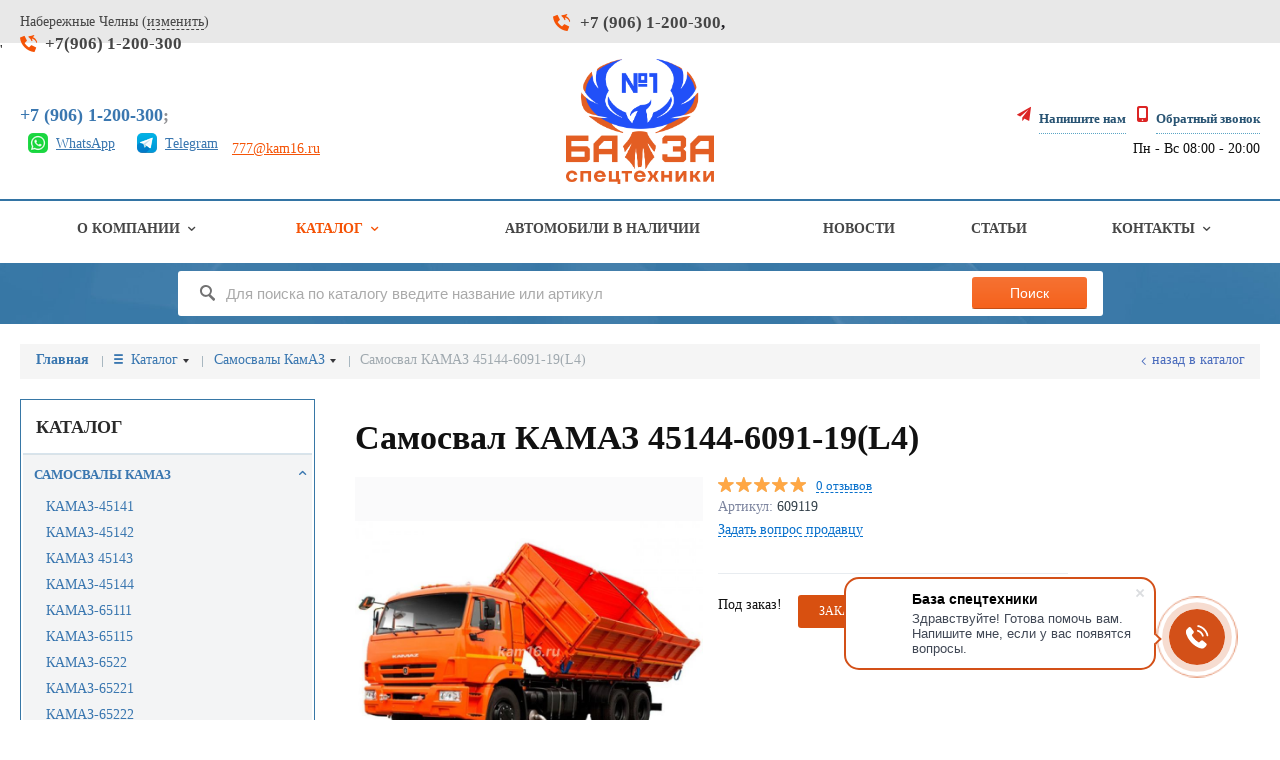

--- FILE ---
content_type: text/html; charset=utf-8
request_url: https://kam16.ru/catalog/samosvaly-kamaz/kamaz-45144-6091-19-L4.html
body_size: 27236
content:
<!DOCTYPE html>
<html>
<head>
<title>Самосвал КАМАЗ 45144-6091-19(L4) – каталог, цены, характеристики | База-Спецтехники Набережные Челны</title>
<meta name='Description' content='Купить Самосвал КАМАЗ 45144-6091-19(L4) по доступной цене в Набережных Челнах. Изготовление различных видов спецтехники на базе этой марки. Сервисное обслуживание, ремонт и доработка. Выгодные цены, большой ассортимент, доставка. ☎  +7 (906) 111-60-50, 8 (8552) 200-456
 '>
<meta name='Keywords' content=''>  

<meta name="yandex-verification" content="cd378211558c5011"/>
<meta name="google-site-verification" content="ueRxN5BgJ-UX8Sgr8xzEdAlaRz54x9AxSwQ8wJf0Lkk"/>

<meta property="og:title" content="Самосвал КАМАЗ 45144-6091-19(L4) – каталог, цены, характеристики | База-Спецтехники Набережные Челны"/>
  <meta property="og:type" content="website"/>
  <meta property="og:url" content="https://kam16.ru/catalog/samosvaly-kamaz/kamaz-45144-6091-19-L4.html"/>
  
<meta property="og:image" content="https://kam16.ru/a/avantazh/files/multifile/2353/5fde4fb5699b05c08b31b9ef623a4052_2_1.jpg"/> 
<meta property="og:description" content="Купить Самосвал КАМАЗ 45144-6091-19(L4) по доступной цене в Набережных Челнах. Изготовление различных видов спецтехники на базе этой марки. Сервисное обслуживание, ремонт и доработка. Выгодные цены, большой ассортимент, доставка. ☎  +7 (906) 111-60-50, 8 (8552) 200-456
"/>



<meta http-equiv='Content-Type' content='text/html; charset=utf-8'>

<meta name='viewport' content='width=device-width,initial-scale=1.0,maximum-scale=1.0,user-scalable=0'>
<link rel='icon' href='/a/avantazh/xfavicon.ico.pagespeed.ic.wEFSsvJviD.webp' type='image/x-icon'><link rel='shortcut icon' href='/a/avantazh/xfavicon.ico.pagespeed.ic.wEFSsvJviD.webp' type='image/x-icon'> 

<script src="//ajax.googleapis.com/ajax/libs/jquery/2.1.4/jquery.min.js"></script>
<script src="https://cdn.jsdelivr.net/jquery.goodshare.js/3.2.5/goodshare.min.js"></script>
<style>.basket_mini{display:none!important}</style>
<meta name="yandex-verification" content="dc66f4412228ef84"/>
<meta name="yandex-verification" content="cd55f265d40c0252"/>
<meta name="cmsmagazine" content="f4ff22ceab61e811efd5fdc13e3bea7d"/>
<meta name="google-site-verification" content="-MCQhZo58uT9Q78vFwKWCGvDDc0iRTj_WEdT8DzkouU"/>

<script type='text/javascript' src='/js/mask.js.pagespeed.jm.HkSWVtyjlv.js' async></script>


<LINK href='/css/A.grid1000.css.pagespeed.cf.rLROC48hU1.css' rel='Stylesheet' type='text/css'>
<LINK href='/css/A.grid1200.css.pagespeed.cf.gjQfoE40PT.css' media='screen and (min-width:1280px)' rel='Stylesheet' type='text/css'><link rel="stylesheet preload" href="/css/style.css?v=1.12">
<link rel="stylesheet" href="/css,_custom.css+a,_avantazh,_bc_custom.css,qv==1752676621.pagespeed.cc.EMfbVstDik.css">

<LINK href='/css/mobile.css' media="screen and (max-width:780px)" rel='Stylesheet' type='text/css'>
<!-- Global site tag (gtag.js) - Google Analytics -->
<script async src="https://www.googletagmanager.com/gtag/js?id=G-FWY3H3RKN4"></script>
<script>window.dataLayer=window.dataLayer||[];function gtag(){dataLayer.push(arguments);}gtag('js',new Date());gtag('config','G-FWY3H3RKN4');</script>
<!--[if IE]>
<meta http-equiv='imagetoolbar' content='no'>
<script src='/js/html5.js'></script>
<script src='/js/respond.min.js'></script><![endif]-->

<!--[if lt IE 8]>
	<script src="/css/font/krz-font/ie7/ie7.js"></script>
	<link rel="stylesheet" href="/css/font/krz-font/ie7/ie7.css">
<![endif]-->

<!--[if gte IE 9]>
	<style type="text/css">.gradient { filter: none; }</style>
<![endif]-->
<!--script src="https://www.youtube.com/iframe_api"></script-->


<style type="text/css">.centerwrap{padding-top:61px}.line_info{margin-top:20px}.zone15{position:static!important}.centerwrap.container_12{position:relative}#center{overflow:hidden}.innerpage #block7340{left:0;right:0;top:8px;bottom:auto}.innerpage .zone15:before{text-align:0;top:0;left:-1000px;right:-1000px;width:auto}#slider .ws_images .ws_list img{display:block}.ws_controls{margin-top:0}@media screen and (max-width:780px){#block7424{padding-top:30px}#block7429{margin-bottom:0!important}#block7429 .blk_body{padding-top:0;padding-bottom:0}.basictext img{margin-top:10px}#header{padding-top:0}}.tel_links{}.tel_links .tel_lnk_phone{display:inline-block}.tel_links .tel_lnk_text{position:static;display:inline-block}.change-city{text-decoration:none;border-bottom:0 none}.change-city__change{border-bottom:1px dashed}.cities{}.cities li{position:relative;padding-left:15px;margin-bottom:10px;font-size:16px}.cities li a:after{content:"";display:block;position:absolute;top:8px;left:0;width:9px;height:2px;background:#f55306}.cities li a{display:inline-block;position:static;color:#f55306}</style>

</head>



<body data-metrikaid='41563064' class='shema1  subdiv-catalog subdiv-samosvaly-kamaz sitew1200  notauth innerpage st219 page37662 class2001 level2 page37662obj class2001obj pageobj  2001'>


<!-- noindex -->
<section id='mobpanel' class='mobyes mainmenubg'><div class='panelwrap'>
	<a href='' title='Меню' id='mobmenu' class='butt mobaction noborder'><span></span></a>

	<div class='panelr '>
		<a href='' title='Поиск по каталогу' id='mobsearch' class='butt mobaction noborder'><span class='icons i_search'></span></a>		<a href='/cart/' title='Корзина' id='mobcart' class='butt mobaction noborder'><span class='icons i_cart1'></span></a>
	</div>
</div>
<div class='panelsearch mainmenubg none'>
	<form class="searchform" action="/search/" method="get">
	  <input value="" type="text" name="find" placeholder="поиск по каталогу">
	  <span class="btn-strt"><input type="submit" class="submit" value="Поиск"></span>
	</form>
</div>
</section>

<section class='menu mainmenubg mobyes'></section>
<!-- /noindex -->
<div id='site'><div class='topfix'></div>
<div data-zone='4' class='zone zone4'><div class='container_12 cb'><section class='blocks  grid_4  start blk_nomarg_cont_lr_b blk_nomarg_cont_lr_h' data-prior='35' data-blockid='7424' id='block7424' data-width='4' data-sub='37548' data-cc='36840'><article class='cb blk_body'><div class='blk_body_wrap'><div class='blockText basictext'><p><a href="#cities" rel="pop" data-metr="mailtoplink" data-okno="cities" data-loads="/cities/?isNaked=1" class="change-city">Набережные Челны (<span class="change-city__change">изменить</span>)</a></p></div><div class='cb tel_links obj'>

		
		
		
			<div class='tel_lnk_phone'>
				<div class='tel_lp_item icons iconsCol i_tel'><a href='tel:+79061200300'>+7(906) 1-200-300</a>
			</div>
			
			

		</div>

		
		
	</div></div></article></section><!-- not cache 7424 --><section class='blocks  grid_4  blk_nomarg_cont_lr_b blk_nomarg_cont_lr_h' data-prior='37' data-blockid='7429' id='block7429' data-width='4' data-sub='37548' data-cc='36840'><article class='cb blk_body'><div class='blk_body_wrap'><div class='blockText basictext'><div class="blk_body_wrap">
<div class="cb tel_links obj">
<div class="tel_lnk_phone"><div class="tel_lp_item icons iconsCol i_tel">
        <a href="tel:79061200300">+7 (906) 1-200-300</a>, 
        <a href="tel:"></a>
        </div></div>
</div></div></div><div class='cb tel_links obj'>

		
		
		

		
		
	</div></div></article></section><!-- not cache 7429 --></div></div>'
<div id='main'>

<div class='zone12'>

	
	<header id='header' data-zone='12' class='zone header_top container_12 cb'>
		<div class='yesmob topplashmob'></div>

		<section class="blocks  grid_5  start notitle h100 msg5 blk_nomarg_head blk_nomarg_cont blk_nomarg_cont_lr_b blk_nomarg_cont_lr_h">
			<article class="cb blk_body">
				<div class="blk_body_wrap">
					<div class="blockText basictext">
<div class="telephoneicns" style="margin-bottom:10px">
<a href="https://api.whatsapp.com/send?phone=79061200300&text=Здравствуйте!" target="_blank" rel="nofollow"><img alt="" src="[data-uri]" style="margin: 0 8px; width: 20px; height: 20px;"><span class="icntxt">WhatsApp</span></a>
<a href="https://telegram.im/@kam16ru " target="_blank" rel="nofollow"><img alt="" src="[data-uri]" style="margin: 0 8px; width: 20px; height: 20px;"><span class="icntxt">Telegram</span></a>
<a style="color:#f55306" href="mailto:777@kam16.ru">777@kam16.ru</a></div>
						
					</div>
					<div class="cb tel_links obj">
						<div class="tel_lnk_phone">
							<div class="tel_lp_item"><a href="tel:79061200300">+7 (906) 1-200-300</a><span>;</span></div>						</div>
					</div>
				</div>
			</article>
		</section>
		
		<section class="blocks  grid_2  class2047 notitle h100 blk_nomarg_head blk_nomarg_cont blk_nomarg_cont_lr_b blk_nomarg_cont_lr_h" data-prior="4" data-blockid="7327" id="block7327" data-width="2" data-sub="37548" data-cc="36840">
			<article class="cb blk_body">
				<div class="blk_body_wrap">
					<div class="basictext">
						<div class="obj  obj223">
							<a href="/" id="logo"><img src="/a/avantazh/files/37584/36874/xlogo_a.png.pagespeed.ic.JwlCaW21Kl.webp" alt="МПК «Авантаж»"></a>
						</div>
					</div>
				</div>
			</article>
		</section>
		
		<section class="blocks  grid_5  nomob end blk_nomarg_cont_lr_b blk_nomarg_cont_lr_h" data-prior="36" data-blockid="7425" id="block7425" data-width="5" data-sub="37548" data-cc="36840">
			<article class="cb blk_body">
				<div class="blk_body_wrap">
					<div class="blockText basictext">
						<p>
						    <!--
							<a data-iframe="/contacts/contacts_506.html?isNaked=1" data-metr="maptoplink" data-okno="adresmap" href="#nk-adresmap" rel="pop">Адрес: Россия, ПФО, Республика Татарстан, г. Набережные Челны,
Промзона ОАО "КАМАЗ", улица Промышленная, д. 72/23, оф. 7</a><br>
							-->
							<div class="cb tel_links obj">
								<div class="tel_lnk_btn">
									<div class="regper_link iconsCol icons i_sendmail">
										<a href="#nk-feedback" rel="pop" class="addfo" data-metr="mailtoplink" data-okno="feedback" data-loads="/feedback/?isNaked=1">Напишите нам</a>
									</div>
									<div class="regper_link iconsCol icons i_call">
										<a href="#nk-callme" rel="pop" class="addfo" data-metr="calltoplink" data-okno="callme" data-loads="/callme/?isNaked=1">Обратный звонок</a>
									</div>
								</div>
							</div>
							<div class="time_wrk">Пн - Вс 08:00 - 20:00</div>
						</p>
					</div>
				</div>
			</article>
		</section>
		
			
	</header>
</div>

<div data-zone='7' class='zone zone7'><div class='container_12 cb'><section class='blocks  grid_100  mainmenu submenutype1 start end notitle nomarg1 blk_nomarg_head blk_nomarg_cont blk_nomarg_cont_lr_b blk_nomarg_cont_lr_h' data-prior='8' data-blockid='7334' id='block7334' data-width='100' data-sub='37548' data-cc='36840'><article class='cb blk_body'><div class='blk_body_wrap'><nav class='header_bot elwidth100'><ul class='header_menu'><li class='sub37560'><ul class='h_menu_sec'><li class='sub38083'><a data-o='0' href='/about/vakansii/'><span class='mn_sp_2'><span>Вакансии</span></span></a></li> </ul><a data-o='0' href='/about/'><span class='mn_sp_1'><span>О компании</span></span></a></li> <li class='active sub37573'><ul class='h_menu_sec'><li class='active sub37662'><a data-o='0' href='/catalog/samosvaly-kamaz/'><span class='mn_sp_2'><span>Самосвалы КамАЗ</span></span></a></li> <li class='sub37663'><a data-o='0' href='/catalog/bortovye-kamazy/'><span class='mn_sp_2'><span>Бортовые КАМАЗЫ</span></span></a></li> <li class='sub37664'><a data-o='0' href='/catalog/tyagachi-kamaz/'><span class='mn_sp_2'><span>Тягачи КАМАЗ</span></span></a></li> <li class='sub37665'><a data-o='0' href='/catalog/shassi-kamaz/'><span class='mn_sp_2'><span>Шасси КамАЗ</span></span></a></li> <li class='sub37650'><a data-o='0' href='/catalog/spectehnika-kamaz/'><span class='mn_sp_2'><span>Спецтехника КАМАЗ</span></span></a></li> <li class='sub37656'><a data-o='0' href='/catalog/kamazy-s-kmu/'><span class='mn_sp_2'><span>КАМАЗы с КМУ</span></span></a></li> <li class='sub37660'><a data-o='0' href='/catalog/sedelnyj-tyagach-s-kmu/'><span class='mn_sp_2'><span>Седельный тягач с КМУ</span></span></a></li> <li class='sub37654'><a data-o='0' href='/catalog/sortimentovoz-kamaz/'><span class='mn_sp_2'><span>СОРТИМЕНТОВОЗ КамАЗ</span></span></a></li> <li class='sub43839'><a data-o='0' href='/catalog/FAW/'><span class='mn_sp_2'><span>Грузовые автомобили FAW</span></span></a></li> <li class='sub37651'><a data-o='0' href='/catalog/zernovoz-kamaz/'><span class='mn_sp_2'><span>Зерновозы КАМАЗ</span></span></a></li> <li class='sub43705'><a data-o='0' href='/catalog/selhoznik-kamaz/'><span class='mn_sp_2'><span>Сельхозник КАМАЗ</span></span></a></li> <li class='sub37652'><a data-o='0' href='/catalog/kartofelevoz-kamaz/'><span class='mn_sp_2'><span>Картофелевоз КАМАЗ</span></span></a></li> <li class='sub37661'><a data-o='0' href='/catalog/yamobur-kamaz-bkm/'><span class='mn_sp_2'><span>Ямобур КАМАЗ БКМ</span></span></a></li> <li class='sub37655'><a data-o='0' href='/catalog/kamaz-mikser/'><span class='mn_sp_2'><span>КАМАЗ миксер</span></span></a></li> <li class='sub43703'><a data-o='0' href='/catalog/avtogudronatory-kamaz/'><span class='mn_sp_2'><span>Автогудронаторы КамАЗ</span></span></a></li> <li class='sub37666'><a data-o='0' href='/catalog/pricep-na-kamaz/'><span class='mn_sp_2'><span>Прицеп на КАМАЗ</span></span></a></li> <li class='sub37667'><a data-o='0' href='/catalog/polupricep-na-kamaz/'><span class='mn_sp_2'><span>Полуприцеп на КАМАЗ</span></span></a></li> <li class='sub43797'><a data-o='0' href='/catalog/kamaz/'><span class='mn_sp_2'><span>КАМАЗ</span></span></a></li> <li class='sub37653'><a data-o='0' href='/catalog/lesovoz-kamaz/'><span class='mn_sp_2'><span>Лесовоз КАМАЗ</span></span></a></li> <li class='sub44277'><a data-o='0' href='/catalog/снегоболотоход/'><span class='mn_sp_2'><span>Снегоболотоход</span></span></a></li> </ul><a data-o='0' href='/catalog/'><span class='mn_sp_1'><span>Каталог</span></span></a></li> <li class='sub44189'><a data-o='0' href='/instock/'><span class='mn_sp_1'><span>Автомобили в наличии</span></span></a></li> <li class='sub37556'><a data-o='0' href='/news/'><span class='mn_sp_1'><span>Новости</span></span></a></li> <li class='sub43826'><a data-o='0' href='/articles/'><span class='mn_sp_1'><span>Статьи</span></span></a></li> <li class='sub37565'><ul class='h_menu_sec'><li class='sub44008'><a data-o='0' href='/contacts/partner-card/'><span class='mn_sp_2'><span>Реквизиты компании</span></span></a></li> </ul><a data-o='0' href='/contacts/'><span class='mn_sp_1'><span>Контакты</span></span></a></li> </ul></nav></div></article></section><!-- not cache 7334 --></div></div>
<section id='center'><div class='centerwrap container_12'>


<section class='line_info cb grid_12 start end nomob'>
		<ul class='xleb' itemscope='' itemtype='https://schema.org/BreadcrumbList'>
		<li itemprop='itemListElement' itemscope='' itemtype='https://schema.org/ListItem' class='xleb-item'><a itemprop='item' href='/'><span itemprop='name' class='namebread'>Главная</span></a> </li> <li itemprop='itemListElement' itemscope='' itemtype='https://schema.org/ListItem' class='xleb-item xleb-menu'><a itemprop='item' href='/catalog/'><span itemprop='name' class='namebread'>Каталог</span><span class='xleb-close'></span></a><ul class='xleb-open'><li class=active><a href='/catalog/samosvaly-kamaz/'>Самосвалы КамАЗ</a></li><li><a href='/catalog/bortovye-kamazy/'>Бортовые КАМАЗЫ</a></li><li><a href='/catalog/tyagachi-kamaz/'>Тягачи КАМАЗ</a></li><li><a href='/catalog/shassi-kamaz/'>Шасси КамАЗ</a></li><li><a href='/catalog/spectehnika-kamaz/'>Спецтехника КАМАЗ</a></li><li><a href='/catalog/kamazy-s-kmu/'>КАМАЗы с КМУ</a></li><li><a href='/catalog/sedelnyj-tyagach-s-kmu/'>Седельный тягач с КМУ</a></li><li><a href='/catalog/sortimentovoz-kamaz/'>СОРТИМЕНТОВОЗ КамАЗ</a></li><li><a href='/catalog/FAW/'>Грузовые автомобили FAW</a></li><li><a href='/catalog/zernovoz-kamaz/'>Зерновозы КАМАЗ</a></li><li><a href='/catalog/selhoznik-kamaz/'>Сельхозник КАМАЗ</a></li><li><a href='/catalog/kartofelevoz-kamaz/'>Картофелевоз КАМАЗ</a></li><li><a href='/catalog/yamobur-kamaz-bkm/'>Ямобур КАМАЗ БКМ</a></li><li><a href='/catalog/kamaz-mikser/'>КАМАЗ миксер</a></li><li><a href='/catalog/avtogudronatory-kamaz/'>Автогудронаторы КамАЗ</a></li><li><a href='/catalog/pricep-na-kamaz/'>Прицеп на КАМАЗ</a></li><li><a href='/catalog/polupricep-na-kamaz/'>Полуприцеп на КАМАЗ</a></li><li><a href='/catalog/kamaz/'>КАМАЗ</a></li><li><a href='/catalog/lesovoz-kamaz/'>Лесовоз КАМАЗ</a></li><li><a href='/catalog/снегоболотоход/'>Снегоболотоход</a></li></ul><li itemprop='itemListElement' itemscope='' itemtype='https://schema.org/ListItem' class='xleb-item xleb-menu'><a itemprop='item' href='/catalog/samosvaly-kamaz/'><span itemprop='name' class='namebread'>Самосвалы КамАЗ</span><span class='xleb-close'></span></a><ul class='xleb-open'><li><a href='/catalog/samosvaly-kamaz/samosval-kamaz-45141/'>КАМАЗ-45141</a></li><li><a href='/catalog/samosvaly-kamaz/samosval-kamaz-45142/'>КАМАЗ-45142</a></li><li><a href='/catalog/samosvaly-kamaz/samosval-kamaz-45143/'>КАМАЗ 45143</a></li><li><a href='/catalog/samosvaly-kamaz/samosval-kamaz-45144/'>КАМАЗ-45144</a></li><li><a href='/catalog/samosvaly-kamaz/samosval-kamaz-65111/'>КАМАЗ-65111</a></li><li><a href='/catalog/samosvaly-kamaz/samosval-kamaz-65115/'>КАМАЗ-65115</a></li><li><a href='/catalog/samosvaly-kamaz/kamaz-6522/'>КАМАЗ-6522</a></li><li><a href='/catalog/samosvaly-kamaz/65221/'>КАМАЗ-65221</a></li><li><a href='/catalog/samosvaly-kamaz/65222/'>КАМАЗ-65222</a></li><li><a href='/catalog/samosvaly-kamaz/65801/'>КАМАЗ-65801</a></li><li><a href='/catalog/samosvaly-kamaz/43255/'>КАМАЗ-43255</a></li></ul><li itemprop='itemListElement' itemscope='' itemtype='https://schema.org/ListItem' class='xleb-item'><span itemprop='name'>Самосвал КАМАЗ 45144-6091-19(L4)</span></li>	</ul>
		<a href='/catalog/samosvaly-kamaz/' class='back_catalog icons i_left'>Назад в каталог</a></section>





<section id='sidebar' data-zone='1' class='zone zone1 grid_3 start'>
		<!-- noindex --><section class='blocks  grid_3  submenublock submenutype20 nomob start end blk_padding blk_nomarg_cont' data-prior='47' data-blockid='7341' id='block7341' data-width='3' data-sub='37548' data-cc='36840'><header class='blk_head'>							<div class='h2'>Каталог</div>							</header><article class='cb blk_body'><div class='blk_body_wrap'><ul class='menu-img-no menu-dashed-no menu-decoration menu_catalog'>

<li class='active menu_open sub37662 <!--itmscl /catalog/samosvaly-kamaz/-->'>
							<a data-o='0' href='/catalog/samosvaly-kamaz/'>
								<span class='menu_img'><img src='' alt=''></span>
								<span class='menu_title'><span class='menu-tit'>Самосвалы КамАЗ</span><span class='menu-sub'></span></span>
								<span class='menu_arrow'></span>
							</a><ul class='left_m_sec' style='display:block;'>

<li class='sub43783  <!--itmscl /catalog/samosvaly-kamaz/samosval-kamaz-45141/-->'>
	<a data-o='0' href='/catalog/samosvaly-kamaz/samosval-kamaz-45141/'>
		<span class='menu_plus'></span>
		<span class='menu_title_sec'>КАМАЗ-45141<span class='menu-sub'></span></span>
	</a><!--itms /catalog/samosvaly-kamaz/samosval-kamaz-45141/--></li> 

<li class='sub43780  <!--itmscl /catalog/samosvaly-kamaz/samosval-kamaz-45142/-->'>
	<a data-o='0' href='/catalog/samosvaly-kamaz/samosval-kamaz-45142/'>
		<span class='menu_plus'></span>
		<span class='menu_title_sec'>КАМАЗ-45142<span class='menu-sub'></span></span>
	</a><!--itms /catalog/samosvaly-kamaz/samosval-kamaz-45142/--></li> 

<li class='sub43779  <!--itmscl /catalog/samosvaly-kamaz/samosval-kamaz-45143/-->'>
	<a data-o='0' href='/catalog/samosvaly-kamaz/samosval-kamaz-45143/'>
		<span class='menu_plus'></span>
		<span class='menu_title_sec'>КАМАЗ 45143<span class='menu-sub'></span></span>
	</a><!--itms /catalog/samosvaly-kamaz/samosval-kamaz-45143/--></li> 

<li class='sub43778  <!--itmscl /catalog/samosvaly-kamaz/samosval-kamaz-45144/-->'>
	<a data-o='0' href='/catalog/samosvaly-kamaz/samosval-kamaz-45144/'>
		<span class='menu_plus'></span>
		<span class='menu_title_sec'>КАМАЗ-45144<span class='menu-sub'></span></span>
	</a><!--itms /catalog/samosvaly-kamaz/samosval-kamaz-45144/--></li> 

<li class='sub43782  <!--itmscl /catalog/samosvaly-kamaz/samosval-kamaz-65111/-->'>
	<a data-o='0' href='/catalog/samosvaly-kamaz/samosval-kamaz-65111/'>
		<span class='menu_plus'></span>
		<span class='menu_title_sec'>КАМАЗ-65111<span class='menu-sub'></span></span>
	</a><!--itms /catalog/samosvaly-kamaz/samosval-kamaz-65111/--></li> 

<li class='sub43781  <!--itmscl /catalog/samosvaly-kamaz/samosval-kamaz-65115/-->'>
	<a data-o='0' href='/catalog/samosvaly-kamaz/samosval-kamaz-65115/'>
		<span class='menu_plus'></span>
		<span class='menu_title_sec'>КАМАЗ-65115<span class='menu-sub'></span></span>
	</a><!--itms /catalog/samosvaly-kamaz/samosval-kamaz-65115/--></li> 

<li class='sub43801  <!--itmscl /catalog/samosvaly-kamaz/kamaz-6522/-->'>
	<a data-o='0' href='/catalog/samosvaly-kamaz/kamaz-6522/'>
		<span class='menu_plus'></span>
		<span class='menu_title_sec'>КАМАЗ-6522<span class='menu-sub'></span></span>
	</a><!--itms /catalog/samosvaly-kamaz/kamaz-6522/--></li> 

<li class='sub44168  <!--itmscl /catalog/samosvaly-kamaz/65221/-->'>
	<a data-o='0' href='/catalog/samosvaly-kamaz/65221/'>
		<span class='menu_plus'></span>
		<span class='menu_title_sec'>КАМАЗ-65221<span class='menu-sub'></span></span>
	</a><!--itms /catalog/samosvaly-kamaz/65221/--></li> 

<li class='sub43796  <!--itmscl /catalog/samosvaly-kamaz/65222/-->'>
	<a data-o='0' href='/catalog/samosvaly-kamaz/65222/'>
		<span class='menu_plus'></span>
		<span class='menu_title_sec'>КАМАЗ-65222<span class='menu-sub'></span></span>
	</a><!--itms /catalog/samosvaly-kamaz/65222/--></li> 

<li class='sub43799  <!--itmscl /catalog/samosvaly-kamaz/65801/-->'>
	<a data-o='0' href='/catalog/samosvaly-kamaz/65801/'>
		<span class='menu_plus'></span>
		<span class='menu_title_sec'>КАМАЗ-65801<span class='menu-sub'></span></span>
	</a><!--itms /catalog/samosvaly-kamaz/65801/--></li> 

<li class='sub44170  <!--itmscl /catalog/samosvaly-kamaz/43255/-->'>
	<a data-o='0' href='/catalog/samosvaly-kamaz/43255/'>
		<span class='menu_plus'></span>
		<span class='menu_title_sec'>КАМАЗ-43255<span class='menu-sub'></span></span>
	</a><!--itms /catalog/samosvaly-kamaz/43255/--></li> </ul> <!--itms /catalog/samosvaly-kamaz/--></li> 

<li class='menu_open sub37663 <!--itmscl /catalog/bortovye-kamazy/-->'>
							<a data-o='0' href='/catalog/bortovye-kamazy/'>
								<span class='menu_img'><img src='[data-uri]' alt=''></span>
								<span class='menu_title'><span class='menu-tit'>Бортовые КАМАЗЫ</span><span class='menu-sub'></span></span>
								<span class='menu_arrow'></span>
							</a><ul class='left_m_sec'>

<li class='sub43832  <!--itmscl /catalog/bortovye-kamazy/bortovoy-kamaz-4308/-->'>
	<a data-o='0' href='/catalog/bortovye-kamazy/bortovoy-kamaz-4308/'>
		<span class='menu_plus'></span>
		<span class='menu_title_sec'>КАМАЗ-4308<span class='menu-sub'></span></span>
	</a><!--itms /catalog/bortovye-kamazy/bortovoy-kamaz-4308/--></li> 

<li class='sub44177  <!--itmscl /catalog/bortovye-kamazy/4388kmz/-->'>
	<a data-o='0' href='/catalog/bortovye-kamazy/4388kmz/'>
		<span class='menu_plus'></span>
		<span class='menu_title_sec'>КАМАЗ-4388<span class='menu-sub'></span></span>
	</a><!--itms /catalog/bortovye-kamazy/4388kmz/--></li> 

<li class='sub44175  <!--itmscl /catalog/bortovye-kamazy/43118/-->'>
	<a data-o='0' href='/catalog/bortovye-kamazy/43118/'>
		<span class='menu_plus'></span>
		<span class='menu_title_sec'>КАМАЗ-43118<span class='menu-sub'></span></span>
	</a><!--itms /catalog/bortovye-kamazy/43118/--></li> 

<li class='sub44173  <!--itmscl /catalog/bortovye-kamazy/43253/-->'>
	<a data-o='0' href='/catalog/bortovye-kamazy/43253/'>
		<span class='menu_plus'></span>
		<span class='menu_title_sec'>КАМАЗ-43253<span class='menu-sub'></span></span>
	</a><!--itms /catalog/bortovye-kamazy/43253/--></li> 

<li class='sub44171  <!--itmscl /catalog/bortovye-kamazy/43502/-->'>
	<a data-o='0' href='/catalog/bortovye-kamazy/43502/'>
		<span class='menu_plus'></span>
		<span class='menu_title_sec'>КАМАЗ-43502<span class='menu-sub'></span></span>
	</a><!--itms /catalog/bortovye-kamazy/43502/--></li> 

<li class='sub44174  <!--itmscl /catalog/bortovye-kamazy/5350kmz/-->'>
	<a data-o='0' href='/catalog/bortovye-kamazy/5350kmz/'>
		<span class='menu_plus'></span>
		<span class='menu_title_sec'>КАМАЗ-5350<span class='menu-sub'></span></span>
	</a><!--itms /catalog/bortovye-kamazy/5350kmz/--></li> 

<li class='sub44172  <!--itmscl /catalog/bortovye-kamazy/65117/-->'>
	<a data-o='0' href='/catalog/bortovye-kamazy/65117/'>
		<span class='menu_plus'></span>
		<span class='menu_title_sec'>КАМАЗ-65117<span class='menu-sub'></span></span>
	</a><!--itms /catalog/bortovye-kamazy/65117/--></li> 

<li class='sub44176  <!--itmscl /catalog/bortovye-kamazy/65207/-->'>
	<a data-o='0' href='/catalog/bortovye-kamazy/65207/'>
		<span class='menu_plus'></span>
		<span class='menu_title_sec'>КАМАЗ-65207<span class='menu-sub'></span></span>
	</a><!--itms /catalog/bortovye-kamazy/65207/--></li> 

<li class='sub44178  <!--itmscl /catalog/bortovye-kamazy/K7B002/-->'>
	<a data-o='0' href='/catalog/bortovye-kamazy/K7B002/'>
		<span class='menu_plus'></span>
		<span class='menu_title_sec'>Еврофургон КАМАЗ K7B002<span class='menu-sub'></span></span>
	</a><!--itms /catalog/bortovye-kamazy/K7B002/--></li> </ul> <!--itms /catalog/bortovye-kamazy/--></li> 

<li class='menu_open sub37664 <!--itmscl /catalog/tyagachi-kamaz/-->'>
							<a data-o='0' href='/catalog/tyagachi-kamaz/'>
								<span class='menu_img'><img src='[data-uri]' alt=''></span>
								<span class='menu_title'><span class='menu-tit'>Тягачи КАМАЗ</span><span class='menu-sub'></span></span>
								<span class='menu_arrow'></span>
							</a><ul class='left_m_sec'>

<li class='sub43784  <!--itmscl /catalog/tyagachi-kamaz/tyagachi-kamaz-53504/-->'>
	<a data-o='0' href='/catalog/tyagachi-kamaz/tyagachi-kamaz-53504/'>
		<span class='menu_plus'></span>
		<span class='menu_title_sec'>КАМАЗ-53504<span class='menu-sub'></span></span>
	</a><!--itms /catalog/tyagachi-kamaz/tyagachi-kamaz-53504/--></li> 

<li class='sub43785  <!--itmscl /catalog/tyagachi-kamaz/tyagachi-kamaz-5490/-->'>
	<a data-o='0' href='/catalog/tyagachi-kamaz/tyagachi-kamaz-5490/'>
		<span class='menu_plus'></span>
		<span class='menu_title_sec'>КАМАЗ-5490<span class='menu-sub'></span></span>
	</a><!--itms /catalog/tyagachi-kamaz/tyagachi-kamaz-5490/--></li> 

<li class='sub43786  <!--itmscl /catalog/tyagachi-kamaz/tyagachi-kamaz-6460/-->'>
	<a data-o='0' href='/catalog/tyagachi-kamaz/tyagachi-kamaz-6460/'>
		<span class='menu_plus'></span>
		<span class='menu_title_sec'>КАМАЗ-6460<span class='menu-sub'></span></span>
	</a><!--itms /catalog/tyagachi-kamaz/tyagachi-kamaz-6460/--></li> 

<li class='sub43787  <!--itmscl /catalog/tyagachi-kamaz/tyagachi-kamaz-44108/-->'>
	<a data-o='0' href='/catalog/tyagachi-kamaz/tyagachi-kamaz-44108/'>
		<span class='menu_plus'></span>
		<span class='menu_title_sec'>КАМАЗ-44108<span class='menu-sub'></span></span>
	</a><!--itms /catalog/tyagachi-kamaz/tyagachi-kamaz-44108/--></li> 

<li class='sub43788  <!--itmscl /catalog/tyagachi-kamaz/tyagachi-kamaz-65206/-->'>
	<a data-o='0' href='/catalog/tyagachi-kamaz/tyagachi-kamaz-65206/'>
		<span class='menu_plus'></span>
		<span class='menu_title_sec'>КАМАЗ-65206<span class='menu-sub'></span></span>
	</a><!--itms /catalog/tyagachi-kamaz/tyagachi-kamaz-65206/--></li> 

<li class='sub43789  <!--itmscl /catalog/tyagachi-kamaz/tyagachi-kamaz-65116/-->'>
	<a data-o='0' href='/catalog/tyagachi-kamaz/tyagachi-kamaz-65116/'>
		<span class='menu_plus'></span>
		<span class='menu_title_sec'>КАМАЗ-65116<span class='menu-sub'></span></span>
	</a><!--itms /catalog/tyagachi-kamaz/tyagachi-kamaz-65116/--></li> 

<li class='sub43790  <!--itmscl /catalog/tyagachi-kamaz/tyagachi-kamaz-54115/-->'>
	<a data-o='0' href='/catalog/tyagachi-kamaz/tyagachi-kamaz-54115/'>
		<span class='menu_plus'></span>
		<span class='menu_title_sec'>КАМАЗ-54115<span class='menu-sub'></span></span>
	</a><!--itms /catalog/tyagachi-kamaz/tyagachi-kamaz-54115/--></li> 

<li class='sub43791  <!--itmscl /catalog/tyagachi-kamaz/tyagachi-kamaz-65225/-->'>
	<a data-o='0' href='/catalog/tyagachi-kamaz/tyagachi-kamaz-65225/'>
		<span class='menu_plus'></span>
		<span class='menu_title_sec'>КАМАЗ-65225<span class='menu-sub'></span></span>
	</a><!--itms /catalog/tyagachi-kamaz/tyagachi-kamaz-65225/--></li> 

<li class='sub43802  <!--itmscl /catalog/tyagachi-kamaz/tyagachi-kamaz-6x6/-->'>
	<a data-o='0' href='/catalog/tyagachi-kamaz/tyagachi-kamaz-6x6/'>
		<span class='menu_plus'></span>
		<span class='menu_title_sec'>Тягач КАМАЗ 6x6<span class='menu-sub'></span></span>
	</a><!--itms /catalog/tyagachi-kamaz/tyagachi-kamaz-6x6/--></li> 

<li class='sub43803  <!--itmscl /catalog/tyagachi-kamaz/neo/-->'>
	<a data-o='0' href='/catalog/tyagachi-kamaz/neo/'>
		<span class='menu_plus'></span>
		<span class='menu_title_sec'>Седельный тягач КАМАЗ NEO<span class='menu-sub'></span></span>
	</a><!--itms /catalog/tyagachi-kamaz/neo/--></li> </ul> <!--itms /catalog/tyagachi-kamaz/--></li> 

<li class='menu_open sub37665 <!--itmscl /catalog/shassi-kamaz/-->'>
							<a data-o='0' href='/catalog/shassi-kamaz/'>
								<span class='menu_img'><img src='[data-uri]' alt=''></span>
								<span class='menu_title'><span class='menu-tit'>Шасси КамАЗ</span><span class='menu-sub'></span></span>
								<span class='menu_arrow'></span>
							</a><ul class='left_m_sec'>

<li class='sub43823  <!--itmscl /catalog/shassi-kamaz/kamaz-65207-shassi/-->'>
	<a data-o='0' href='/catalog/shassi-kamaz/kamaz-65207-shassi/'>
		<span class='menu_plus'></span>
		<span class='menu_title_sec'>КАМАЗ-65207<span class='menu-sub'></span></span>
	</a><!--itms /catalog/shassi-kamaz/kamaz-65207-shassi/--></li> 

<li class='sub43822  <!--itmscl /catalog/shassi-kamaz/kamaz-65115/-->'>
	<a data-o='0' href='/catalog/shassi-kamaz/kamaz-65115/'>
		<span class='menu_plus'></span>
		<span class='menu_title_sec'>КАМАЗ-65115<span class='menu-sub'></span></span>
	</a><!--itms /catalog/shassi-kamaz/kamaz-65115/--></li> 

<li class='sub43806  <!--itmscl /catalog/shassi-kamaz/43118/-->'>
	<a data-o='0' href='/catalog/shassi-kamaz/43118/'>
		<span class='menu_plus'></span>
		<span class='menu_title_sec'>КАМАЗ-43118<span class='menu-sub'></span></span>
	</a><!--itms /catalog/shassi-kamaz/43118/--></li> 

<li class='sub43807  <!--itmscl /catalog/shassi-kamaz/shassi-kamaz-4308/-->'>
	<a data-o='0' href='/catalog/shassi-kamaz/shassi-kamaz-4308/'>
		<span class='menu_plus'></span>
		<span class='menu_title_sec'>КАМАЗ-4308<span class='menu-sub'></span></span>
	</a><!--itms /catalog/shassi-kamaz/shassi-kamaz-4308/--></li> 

<li class='sub44179  <!--itmscl /catalog/shassi-kamaz/5308-kmz/-->'>
	<a data-o='0' href='/catalog/shassi-kamaz/5308-kmz/'>
		<span class='menu_plus'></span>
		<span class='menu_title_sec'>КАМАЗ-5308<span class='menu-sub'></span></span>
	</a><!--itms /catalog/shassi-kamaz/5308-kmz/--></li> 

<li class='sub44180  <!--itmscl /catalog/shassi-kamaz/5325kmz/-->'>
	<a data-o='0' href='/catalog/shassi-kamaz/5325kmz/'>
		<span class='menu_plus'></span>
		<span class='menu_title_sec'>КАМАЗ-5325<span class='menu-sub'></span></span>
	</a><!--itms /catalog/shassi-kamaz/5325kmz/--></li> 

<li class='sub44181  <!--itmscl /catalog/shassi-kamaz/5350kmz/-->'>
	<a data-o='0' href='/catalog/shassi-kamaz/5350kmz/'>
		<span class='menu_plus'></span>
		<span class='menu_title_sec'>КАМАЗ-5350<span class='menu-sub'></span></span>
	</a><!--itms /catalog/shassi-kamaz/5350kmz/--></li> 

<li class='sub44182  <!--itmscl /catalog/shassi-kamaz/6520kmz/-->'>
	<a data-o='0' href='/catalog/shassi-kamaz/6520kmz/'>
		<span class='menu_plus'></span>
		<span class='menu_title_sec'>КАМАЗ-6520<span class='menu-sub'></span></span>
	</a><!--itms /catalog/shassi-kamaz/6520kmz/--></li> 

<li class='sub44183  <!--itmscl /catalog/shassi-kamaz/6540kmz/-->'>
	<a data-o='0' href='/catalog/shassi-kamaz/6540kmz/'>
		<span class='menu_plus'></span>
		<span class='menu_title_sec'>КАМАЗ-6540<span class='menu-sub'></span></span>
	</a><!--itms /catalog/shassi-kamaz/6540kmz/--></li> 

<li class='sub44184  <!--itmscl /catalog/shassi-kamaz/shassi-6560/-->'>
	<a data-o='0' href='/catalog/shassi-kamaz/shassi-6560/'>
		<span class='menu_plus'></span>
		<span class='menu_title_sec'>КАМАЗ-6560<span class='menu-sub'></span></span>
	</a><!--itms /catalog/shassi-kamaz/shassi-6560/--></li> 

<li class='sub44185  <!--itmscl /catalog/shassi-kamaz/shassi-6580/-->'>
	<a data-o='0' href='/catalog/shassi-kamaz/shassi-6580/'>
		<span class='menu_plus'></span>
		<span class='menu_title_sec'>КАМАЗ-6580<span class='menu-sub'></span></span>
	</a><!--itms /catalog/shassi-kamaz/shassi-6580/--></li> 

<li class='sub44187  <!--itmscl /catalog/shassi-kamaz/shassi-43502/-->'>
	<a data-o='0' href='/catalog/shassi-kamaz/shassi-43502/'>
		<span class='menu_plus'></span>
		<span class='menu_title_sec'>КАМАЗ-43502<span class='menu-sub'></span></span>
	</a><!--itms /catalog/shassi-kamaz/shassi-43502/--></li> 

<li class='sub44188  <!--itmscl /catalog/shassi-kamaz/shassi-53506/-->'>
	<a data-o='0' href='/catalog/shassi-kamaz/shassi-53506/'>
		<span class='menu_plus'></span>
		<span class='menu_title_sec'>КАМАЗ-53506<span class='menu-sub'></span></span>
	</a><!--itms /catalog/shassi-kamaz/shassi-53506/--></li> </ul> <!--itms /catalog/shassi-kamaz/--></li> 

<li class='menu_open sub37650 <!--itmscl /catalog/spectehnika-kamaz/-->'>
							<a data-o='0' href='/catalog/spectehnika-kamaz/'>
								<span class='menu_img'><img src='' alt=''></span>
								<span class='menu_title'><span class='menu-tit'>Спецтехника КАМАЗ</span><span class='menu-sub'></span></span>
								<span class='menu_arrow'></span>
							</a><ul class='left_m_sec'>

<li class='sub40378  <!--itmscl /catalog/kamazy-s-kmu/-->'>
	<a data-o='0' href='/catalog/kamazy-s-kmu/'>
		<span class='menu_plus'></span>
		<span class='menu_title_sec'>КАМАЗ кран манипулятор<span class='menu-sub'></span></span>
	</a><!--itms /catalog/kamazy-s-kmu/--></li> 

<li class='sub40381  <!--itmscl /catalog/zernovoz-kamaz/-->'>
	<a data-o='0' href='/catalog/zernovoz-kamaz/'>
		<span class='menu_plus'></span>
		<span class='menu_title_sec'>КАМАЗ зерновоз (самосвал , бортовой)<span class='menu-sub'></span></span>
	</a><!--itms /catalog/zernovoz-kamaz/--></li> 

<li class='sub40379  <!--itmscl /catalog/spectehnika-kamaz/kamaz-izotermicheskij-furgon/-->'>
	<a data-o='0' href='/catalog/spectehnika-kamaz/kamaz-izotermicheskij-furgon/'>
		<span class='menu_plus'></span>
		<span class='menu_title_sec'>КАМАЗ изотермический фургон<span class='menu-sub'></span></span>
	</a><!--itms /catalog/spectehnika-kamaz/kamaz-izotermicheskij-furgon/--></li> 

<li class='sub43776  <!--itmscl /catalog/spectehnika-kamaz/kamaz-shlamovoz/-->'>
	<a data-o='0' href='/catalog/spectehnika-kamaz/kamaz-shlamovoz/'>
		<span class='menu_plus'></span>
		<span class='menu_title_sec'>КАМАЗ шламовоз<span class='menu-sub'></span></span>
	</a><!--itms /catalog/spectehnika-kamaz/kamaz-shlamovoz/--></li> 

<li class='sub40380  <!--itmscl /catalog/spectehnika-kamaz/kamaz-molokovoz/-->'>
	<a data-o='0' href='/catalog/spectehnika-kamaz/kamaz-molokovoz/'>
		<span class='menu_plus'></span>
		<span class='menu_title_sec'>КАМАЗ Молоковоз<span class='menu-sub'></span></span>
	</a><!--itms /catalog/spectehnika-kamaz/kamaz-molokovoz/--></li> 

<li class='sub40383  <!--itmscl /catalog/spectehnika-kamaz/avtocisterna-kamaz-akn-10/-->'>
	<a data-o='0' href='/catalog/spectehnika-kamaz/avtocisterna-kamaz-akn-10/'>
		<span class='menu_plus'></span>
		<span class='menu_title_sec'>Автоцистерна КАМАЗ АКН-10<span class='menu-sub'></span></span>
	</a><!--itms /catalog/spectehnika-kamaz/avtocisterna-kamaz-akn-10/--></li> 

<li class='sub40384  <!--itmscl /catalog/lesovoz-kamaz/-->'>
	<a data-o='0' href='/catalog/lesovoz-kamaz/'>
		<span class='menu_plus'></span>
		<span class='menu_title_sec'>Лесовоз КАМАЗ<span class='menu-sub'></span></span>
	</a><!--itms /catalog/lesovoz-kamaz/--></li> 

<li class='sub40385  <!--itmscl /catalog/sortimentovoz-kamaz/-->'>
	<a data-o='0' href='/catalog/sortimentovoz-kamaz/'>
		<span class='menu_plus'></span>
		<span class='menu_title_sec'>Сортиментовоз КАМАЗ<span class='menu-sub'></span></span>
	</a><!--itms /catalog/sortimentovoz-kamaz/--></li> 

<li class='sub40386  <!--itmscl /catalog/sortimentovoz-kamaz/pricepy-sortimentovozy/-->'>
	<a data-o='0' href='/catalog/sortimentovoz-kamaz/pricepy-sortimentovozy/'>
		<span class='menu_plus'></span>
		<span class='menu_title_sec'>Прицеп сортиментовоз<span class='menu-sub'></span></span>
	</a><!--itms /catalog/sortimentovoz-kamaz/pricepy-sortimentovozy/--></li> 

<li class='sub40387  <!--itmscl /catalog/spectehnika-kamaz/multilift-kamaz/-->'>
	<a data-o='0' href='/catalog/spectehnika-kamaz/multilift-kamaz/'>
		<span class='menu_plus'></span>
		<span class='menu_title_sec'>Мультилифт КАМАЗ<span class='menu-sub'></span></span>
	</a><!--itms /catalog/spectehnika-kamaz/multilift-kamaz/--></li> 

<li class='sub40388  <!--itmscl /catalog/spectehnika-kamaz/multilift-na-shassi-kamaz/-->'>
	<a data-o='0' href='/catalog/spectehnika-kamaz/multilift-na-shassi-kamaz/'>
		<span class='menu_plus'></span>
		<span class='menu_title_sec'>Мультилифт на шасси КАМАЗ<span class='menu-sub'></span></span>
	</a><!--itms /catalog/spectehnika-kamaz/multilift-na-shassi-kamaz/--></li> 

<li class='sub40389  <!--itmscl /catalog/pricep-na-kamaz/pricep-cisterna/-->'>
	<a data-o='0' href='/catalog/pricep-na-kamaz/pricep-cisterna/'>
		<span class='menu_plus'></span>
		<span class='menu_title_sec'>Прицеп цистерна<span class='menu-sub'></span></span>
	</a><!--itms /catalog/pricep-na-kamaz/pricep-cisterna/--></li> 

<li class='sub40390  <!--itmscl /catalog/spectehnika-kamaz/atz-kamaz-toplivozapravcshik-benzovoz/-->'>
	<a data-o='0' href='/catalog/spectehnika-kamaz/atz-kamaz-toplivozapravcshik-benzovoz/'>
		<span class='menu_plus'></span>
		<span class='menu_title_sec'>АТЗ КАМАЗ топливозаправщик бензовоз<span class='menu-sub'></span></span>
	</a><!--itms /catalog/spectehnika-kamaz/atz-kamaz-toplivozapravcshik-benzovoz/--></li> 

<li class='sub40391  <!--itmscl /catalog/spectehnika-kamaz/kamaz-ca-320/-->'>
	<a data-o='0' href='/catalog/spectehnika-kamaz/kamaz-ca-320/'>
		<span class='menu_plus'></span>
		<span class='menu_title_sec'>КАМАЗ ЦА 320<span class='menu-sub'></span></span>
	</a><!--itms /catalog/spectehnika-kamaz/kamaz-ca-320/--></li> 

<li class='sub40392  <!--itmscl /catalog/kamaz-mikser/-->'>
	<a data-o='0' href='/catalog/kamaz-mikser/'>
		<span class='menu_plus'></span>
		<span class='menu_title_sec'>КАМАЗ миксер<span class='menu-sub'></span></span>
	</a><!--itms /catalog/kamaz-mikser/--></li> 

<li class='sub40393 menu_open <!--itmscl /catalog/spectehnika-kamaz/kamaz-kdm/-->'>
	<a data-o='0' href='/catalog/spectehnika-kamaz/kamaz-kdm/'>
		<span class='menu_plus'></span>
		<span class='menu_title_sec'>КАМАЗ КДМ<span class='menu-sub'></span></span>
	</a><ul class='left_m_th'><li class='sub43828'><a data-o='0' href='/catalog/spectehnika-kamaz/kamaz-kdm/65115/'>КДМ КАМАЗ 65115<span class='menu-sub'></span></a></li> </ul><!--itms /catalog/spectehnika-kamaz/kamaz-kdm/--></li> 

<li class='sub40394  <!--itmscl /catalog/spectehnika-kamaz/musorovoz-kamaz/-->'>
	<a data-o='0' href='/catalog/spectehnika-kamaz/musorovoz-kamaz/'>
		<span class='menu_plus'></span>
		<span class='menu_title_sec'>Мусоровоз КАМАЗ<span class='menu-sub'></span></span>
	</a><!--itms /catalog/spectehnika-kamaz/musorovoz-kamaz/--></li> 

<li class='sub40395  <!--itmscl /catalog/spectehnika-kamaz/vakuumnaya-mashina-kamaz/-->'>
	<a data-o='0' href='/catalog/spectehnika-kamaz/vakuumnaya-mashina-kamaz/'>
		<span class='menu_plus'></span>
		<span class='menu_title_sec'>Вакуумная машина КАМАЗ<span class='menu-sub'></span></span>
	</a><!--itms /catalog/spectehnika-kamaz/vakuumnaya-mashina-kamaz/--></li> 

<li class='sub43746  <!--itmscl /catalog/spectehnika-kamaz/kamaz-lomovoz/-->'>
	<a data-o='0' href='/catalog/spectehnika-kamaz/kamaz-lomovoz/'>
		<span class='menu_plus'></span>
		<span class='menu_title_sec'>Камаз ломовоз (металловоз)<span class='menu-sub'></span></span>
	</a><!--itms /catalog/spectehnika-kamaz/kamaz-lomovoz/--></li> 

<li class='sub43831  <!--itmscl /catalog/spectehnika-kamaz/avtoczisterna/-->'>
	<a data-o='0' href='/catalog/spectehnika-kamaz/avtoczisterna/'>
		<span class='menu_plus'></span>
		<span class='menu_title_sec'>Автоцистерна АЦН-10<span class='menu-sub'></span></span>
	</a><!--itms /catalog/spectehnika-kamaz/avtoczisterna/--></li> 

<li class='sub43833  <!--itmscl /catalog/spectehnika-kamaz/shtornyj-kamaz/-->'>
	<a data-o='0' href='/catalog/spectehnika-kamaz/shtornyj-kamaz/'>
		<span class='menu_plus'></span>
		<span class='menu_title_sec'>ШТОРНЫЙ КАМАЗ<span class='menu-sub'></span></span>
	</a><!--itms /catalog/spectehnika-kamaz/shtornyj-kamaz/--></li> </ul> <!--itms /catalog/spectehnika-kamaz/--></li> 

<li class='menu_open sub37656 <!--itmscl /catalog/kamazy-s-kmu/-->'>
							<a data-o='0' href='/catalog/kamazy-s-kmu/'>
								<span class='menu_img'><img src='[data-uri]' alt=''></span>
								<span class='menu_title'><span class='menu-tit'>КАМАЗы с КМУ</span><span class='menu-sub'></span></span>
								<span class='menu_arrow'></span>
							</a><ul class='left_m_sec'>

<li class='sub43820  <!--itmscl /catalog/kamazy-s-kmu/65207/-->'>
	<a data-o='0' href='/catalog/kamazy-s-kmu/65207/'>
		<span class='menu_plus'></span>
		<span class='menu_title_sec'>КАМАЗ 65207 с КМУ<span class='menu-sub'></span></span>
	</a><!--itms /catalog/kamazy-s-kmu/65207/--></li> 

<li class='sub40408  <!--itmscl /catalog/kamazy-s-kmu/kamaz-65117-s-kmu/-->'>
	<a data-o='0' href='/catalog/kamazy-s-kmu/kamaz-65117-s-kmu/'>
		<span class='menu_plus'></span>
		<span class='menu_title_sec'>КАМАЗ 65117 с КМУ<span class='menu-sub'></span></span>
	</a><!--itms /catalog/kamazy-s-kmu/kamaz-65117-s-kmu/--></li> 

<li class='sub40398  <!--itmscl /catalog/kamazy-s-kmu/kamaz-43118-s-manipulyatorom/-->'>
	<a data-o='0' href='/catalog/kamazy-s-kmu/kamaz-43118-s-manipulyatorom/'>
		<span class='menu_plus'></span>
		<span class='menu_title_sec'>КамАЗ 43118 с КМУ<span class='menu-sub'></span></span>
	</a><!--itms /catalog/kamazy-s-kmu/kamaz-43118-s-manipulyatorom/--></li> 

<li class='sub40399  <!--itmscl /catalog/kamazy-s-kmu/kamaz-yamobur-burilno-kranovaya-mashina/-->'>
	<a data-o='0' href='/catalog/kamazy-s-kmu/kamaz-yamobur-burilno-kranovaya-mashina/'>
		<span class='menu_plus'></span>
		<span class='menu_title_sec'>КАМАЗ ямобур Бурильно-крановая машина<span class='menu-sub'></span></span>
	</a><!--itms /catalog/kamazy-s-kmu/kamaz-yamobur-burilno-kranovaya-mashina/--></li> 

<li class='sub40400  <!--itmscl /catalog/kamazy-s-kmu/tyagach-kamaz-s-kmu/-->'>
	<a data-o='0' href='/catalog/kamazy-s-kmu/tyagach-kamaz-s-kmu/'>
		<span class='menu_plus'></span>
		<span class='menu_title_sec'>Тягач КАМАЗ с КМУ<span class='menu-sub'></span></span>
	</a><!--itms /catalog/kamazy-s-kmu/tyagach-kamaz-s-kmu/--></li> 

<li class='sub40465  <!--itmscl /catalog/kamazy-s-kmu/kamaz-53228-s-kmu/-->'>
	<a data-o='0' href='/catalog/kamazy-s-kmu/kamaz-53228-s-kmu/'>
		<span class='menu_plus'></span>
		<span class='menu_title_sec'>КАМАЗ 53228 с КМУ<span class='menu-sub'></span></span>
	</a><!--itms /catalog/kamazy-s-kmu/kamaz-53228-s-kmu/--></li> 

<li class='sub43707 menu_open <!--itmscl /catalog/kamazy-s-kmu/kamaz-samosval-s-kmu/-->'>
	<a data-o='0' href='/catalog/kamazy-s-kmu/kamaz-samosval-s-kmu/'>
		<span class='menu_plus'></span>
		<span class='menu_title_sec'>КАМАЗ самосвал с КМУ<span class='menu-sub'></span></span>
	</a><ul class='left_m_th'><li class='sub43708'><a data-o='0' href='/catalog/kamazy-s-kmu/kamaz-samosval-s-kmu/kamaz-65115-samosval-s-kmu/'>КАМАЗ 65115 самосвал с КМУ<span class='menu-sub'></span></a></li> <li class='sub43709'><a data-o='0' href='/catalog/kamazy-s-kmu/kamaz-samosval-s-kmu/kamaz-43118-samosval-s-kmu/'>КАМАЗ 43118 самосвал с КМУ<span class='menu-sub'></span></a></li> <li class='sub43744'><a data-o='0' href='/catalog/kamazy-s-kmu/kamaz-samosval-s-kmu/kamaz-selhoznik-s-manipulyatorom/'>КАМАЗ сельхозник с манипулятором<span class='menu-sub'></span></a></li> </ul><!--itms /catalog/kamazy-s-kmu/kamaz-samosval-s-kmu/--></li> 

<li class='sub43747  <!--itmscl /catalog/kamazy-s-kmu/kamaz-4308-manipulyator/-->'>
	<a data-o='0' href='/catalog/kamazy-s-kmu/kamaz-4308-manipulyator/'>
		<span class='menu_plus'></span>
		<span class='menu_title_sec'>КАМАЗ 4308 манипулятор<span class='menu-sub'></span></span>
	</a><!--itms /catalog/kamazy-s-kmu/kamaz-4308-manipulyator/--></li> 

<li class='sub43830  <!--itmscl /catalog/kamazy-s-kmu/65115/-->'>
	<a data-o='0' href='/catalog/kamazy-s-kmu/65115/'>
		<span class='menu_plus'></span>
		<span class='menu_title_sec'>КАМАЗ 65115 с КМУ<span class='menu-sub'></span></span>
	</a><!--itms /catalog/kamazy-s-kmu/65115/--></li> </ul> <!--itms /catalog/kamazy-s-kmu/--></li> 

<li class='menu_open sub37660 <!--itmscl /catalog/sedelnyj-tyagach-s-kmu/-->'>
							<a data-o='0' href='/catalog/sedelnyj-tyagach-s-kmu/'>
								<span class='menu_img'><img src='[data-uri]' alt=''></span>
								<span class='menu_title'><span class='menu-tit'>Седельный тягач с КМУ</span><span class='menu-sub'></span></span>
								<span class='menu_arrow'></span>
							</a><ul class='left_m_sec'>

<li class='sub40931  <!--itmscl /catalog/sedelnyj-tyagach-s-kmu/tyagach-kamaz-53504-44108-s-kran-manipulyatorom-Kanglim-kanglim-/-->'>
	<a data-o='0' href='/catalog/sedelnyj-tyagach-s-kmu/tyagach-kamaz-53504-44108-s-kran-manipulyatorom-Kanglim-kanglim-/'>
		<span class='menu_plus'></span>
		<span class='menu_title_sec'>Тягач КАМАЗ 53504, 44108 с кран манипулятором Kanglim Канглим (тросовый)<span class='menu-sub'></span></span>
	</a><!--itms /catalog/sedelnyj-tyagach-s-kmu/tyagach-kamaz-53504-44108-s-kran-manipulyatorom-Kanglim-kanglim-/--></li> 

<li class='sub40932  <!--itmscl /catalog/sedelnyj-tyagach-s-kmu/sedelnyj-tyagach-kamaz-44108-43118-53504-s-gidromanipulyatorom-i/-->'>
	<a data-o='0' href='/catalog/sedelnyj-tyagach-s-kmu/sedelnyj-tyagach-kamaz-44108-43118-53504-s-gidromanipulyatorom-i/'>
		<span class='menu_plus'></span>
		<span class='menu_title_sec'>Седельный тягач КАМАЗ 44108, 43118, 53504 с гидроманипулятором ИНМАН (гидравлический)<span class='menu-sub'></span></span>
	</a><!--itms /catalog/sedelnyj-tyagach-s-kmu/sedelnyj-tyagach-kamaz-44108-43118-53504-s-gidromanipulyatorom-i/--></li> 

<li class='sub40933  <!--itmscl /catalog/sedelnyj-tyagach-s-kmu/tyagach-kamaz-53504-44108-s-manipulyatorom-DongYang-dong-yang-tr/-->'>
	<a data-o='0' href='/catalog/sedelnyj-tyagach-s-kmu/tyagach-kamaz-53504-44108-s-manipulyatorom-DongYang-dong-yang-tr/'>
		<span class='menu_plus'></span>
		<span class='menu_title_sec'>Тягач КАМАЗ 53504, 44108 с манипулятором DongYang Донг янг (тросовый)<span class='menu-sub'></span></span>
	</a><!--itms /catalog/sedelnyj-tyagach-s-kmu/tyagach-kamaz-53504-44108-s-manipulyatorom-DongYang-dong-yang-tr/--></li> 

<li class='sub40934 menu_open <!--itmscl /catalog/sedelnyj-tyagach-s-kmu/sedelnyj-tyagach-kamaz-43118-s-gidromanipulyatorom-Palfinger-pal/-->'>
	<a data-o='0' href='/catalog/sedelnyj-tyagach-s-kmu/sedelnyj-tyagach-kamaz-43118-s-gidromanipulyatorom-Palfinger-pal/'>
		<span class='menu_plus'></span>
		<span class='menu_title_sec'>Седельный тягач КАМАЗ 43118 с гидроманипулятором Palfinger Палфингер (гидравлический)<span class='menu-sub'></span></span>
	</a><ul class='left_m_th'><li class='sub43809'><a data-o='0' href='/catalog/sedelnyj-tyagach-s-kmu/sedelnyj-tyagach-kamaz-43118-s-gidromanipulyatorom-Palfinger-pal/43118/'>43118<span class='menu-sub'></span></a></li> </ul><!--itms /catalog/sedelnyj-tyagach-s-kmu/sedelnyj-tyagach-kamaz-43118-s-gidromanipulyatorom-Palfinger-pal/--></li> 

<li class='sub40935  <!--itmscl /catalog/sedelnyj-tyagach-s-kmu/kamaz-43118-s-gidromanipulyatorom-Fassi-fassi-gidravlicheskij/-->'>
	<a data-o='0' href='/catalog/sedelnyj-tyagach-s-kmu/kamaz-43118-s-gidromanipulyatorom-Fassi-fassi-gidravlicheskij/'>
		<span class='menu_plus'></span>
		<span class='menu_title_sec'>КАМАЗ 43118 с гидроманипулятором Fassi Фасси (гидравлический)<span class='menu-sub'></span></span>
	</a><!--itms /catalog/sedelnyj-tyagach-s-kmu/kamaz-43118-s-gidromanipulyatorom-Fassi-fassi-gidravlicheskij/--></li> </ul> <!--itms /catalog/sedelnyj-tyagach-s-kmu/--></li> 

<li class='menu_open sub37654 <!--itmscl /catalog/sortimentovoz-kamaz/-->'>
							<a data-o='0' href='/catalog/sortimentovoz-kamaz/'>
								<span class='menu_img'><img src='' alt=''></span>
								<span class='menu_title'><span class='menu-tit'>СОРТИМЕНТОВОЗ КамАЗ</span><span class='menu-sub'></span></span>
								<span class='menu_arrow'></span>
							</a><ul class='left_m_sec'>

<li class='sub40473  <!--itmscl /catalog/sortimentovoz-kamaz/pricepy-sortimentovozy/-->'>
	<a data-o='0' href='/catalog/sortimentovoz-kamaz/pricepy-sortimentovozy/'>
		<span class='menu_plus'></span>
		<span class='menu_title_sec'>Прицепы сортиментовозы<span class='menu-sub'></span></span>
	</a><!--itms /catalog/sortimentovoz-kamaz/pricepy-sortimentovozy/--></li> 

<li class='sub43811  <!--itmscl /catalog/sortimentovoz-kamaz/43118/-->'>
	<a data-o='0' href='/catalog/sortimentovoz-kamaz/43118/'>
		<span class='menu_plus'></span>
		<span class='menu_title_sec'>43118<span class='menu-sub'></span></span>
	</a><!--itms /catalog/sortimentovoz-kamaz/43118/--></li> </ul> <!--itms /catalog/sortimentovoz-kamaz/--></li> 

<li class='menu_open sub43839 <!--itmscl /catalog/FAW/-->'>
							<a data-o='0' href='/catalog/FAW/'>
								<span class='menu_img'><img src='' alt=''></span>
								<span class='menu_title'><span class='menu-tit'>Грузовые автомобили FAW</span><span class='menu-sub'></span></span>
								<span class='menu_arrow'></span>
							</a><ul class='left_m_sec'>

<li class='sub44276  <!--itmscl /catalog/FAW/Avtobetononasos-na-Shassi-FAW/-->'>
	<a data-o='0' href='/catalog/FAW/Avtobetononasos-na-Shassi-FAW/'>
		<span class='menu_plus'></span>
		<span class='menu_title_sec'>Автобетононасос на Шасси FAW<span class='menu-sub'></span></span>
	</a><!--itms /catalog/FAW/Avtobetononasos-na-Shassi-FAW/--></li> </ul> <!--itms /catalog/FAW/--></li> 

<li class='menu_open sub37651 <!--itmscl /catalog/zernovoz-kamaz/-->'>
							<a data-o='0' href='/catalog/zernovoz-kamaz/'>
								<span class='menu_img'><img src='[data-uri]' alt=''></span>
								<span class='menu_title'><span class='menu-tit'>Зерновозы КАМАЗ</span><span class='menu-sub'></span></span>
								<span class='menu_arrow'></span>
							</a><ul class='left_m_sec'>

<li class='sub43717 menu_open <!--itmscl /catalog/zernovoz-kamaz/samosval-zernovoz/-->'>
	<a data-o='0' href='/catalog/zernovoz-kamaz/samosval-zernovoz/'>
		<span class='menu_plus'></span>
		<span class='menu_title_sec'>Зерновозы самосвалы<span class='menu-sub'></span></span>
	</a><ul class='left_m_th'><li class='sub43812'><a data-o='0' href='/catalog/zernovoz-kamaz/samosval-zernovoz/53215/'>53215<span class='menu-sub'></span></a></li> <li class='sub43813'><a data-o='0' href='/catalog/zernovoz-kamaz/samosval-zernovoz/65115/'>65115<span class='menu-sub'></span></a></li> </ul><!--itms /catalog/zernovoz-kamaz/samosval-zernovoz/--></li> 

<li class='sub43737  <!--itmscl /catalog/zernovoz-kamaz/bortovoj-zernovoz/-->'>
	<a data-o='0' href='/catalog/zernovoz-kamaz/bortovoj-zernovoz/'>
		<span class='menu_plus'></span>
		<span class='menu_title_sec'>Бортовые Зерновозы<span class='menu-sub'></span></span>
	</a><!--itms /catalog/zernovoz-kamaz/bortovoj-zernovoz/--></li> </ul> <!--itms /catalog/zernovoz-kamaz/--></li> 

<li class='menu_open sub43705 <!--itmscl /catalog/selhoznik-kamaz/-->'>
							<a data-o='0' href='/catalog/selhoznik-kamaz/'>
								<span class='menu_img'><img src='' alt=''></span>
								<span class='menu_title'><span class='menu-tit'>Сельхозник КАМАЗ</span><span class='menu-sub'></span></span>
								<span class='menu_arrow'></span>
							</a><ul class='left_m_sec'>

<li class='sub43814  <!--itmscl /catalog/selhoznik-kamaz/45144/-->'>
	<a data-o='0' href='/catalog/selhoznik-kamaz/45144/'>
		<span class='menu_plus'></span>
		<span class='menu_title_sec'>45144<span class='menu-sub'></span></span>
	</a><!--itms /catalog/selhoznik-kamaz/45144/--></li> 

<li class='sub43815  <!--itmscl /catalog/selhoznik-kamaz/45143/-->'>
	<a data-o='0' href='/catalog/selhoznik-kamaz/45143/'>
		<span class='menu_plus'></span>
		<span class='menu_title_sec'>45143<span class='menu-sub'></span></span>
	</a><!--itms /catalog/selhoznik-kamaz/45143/--></li> 

<li class='sub43816  <!--itmscl /catalog/selhoznik-kamaz/65115/-->'>
	<a data-o='0' href='/catalog/selhoznik-kamaz/65115/'>
		<span class='menu_plus'></span>
		<span class='menu_title_sec'>65115<span class='menu-sub'></span></span>
	</a><!--itms /catalog/selhoznik-kamaz/65115/--></li> </ul> <!--itms /catalog/selhoznik-kamaz/--></li> 

<li class=' sub37652 <!--itmscl /catalog/kartofelevoz-kamaz/-->'>
							<a data-o='0' href='/catalog/kartofelevoz-kamaz/'>
								<span class='menu_img'><img src='' alt=''></span>
								<span class='menu_title'><span class='menu-tit'>Картофелевоз КАМАЗ</span><span class='menu-sub'></span></span>
								<span class='menu_arrow'></span>
							</a> <!--itms /catalog/kartofelevoz-kamaz/--></li> 

<li class=' sub37661 <!--itmscl /catalog/yamobur-kamaz-bkm/-->'>
							<a data-o='0' href='/catalog/yamobur-kamaz-bkm/'>
								<span class='menu_img'><img src='[data-uri]' alt=''></span>
								<span class='menu_title'><span class='menu-tit'>Ямобур КАМАЗ БКМ</span><span class='menu-sub'></span></span>
								<span class='menu_arrow'></span>
							</a> <!--itms /catalog/yamobur-kamaz-bkm/--></li> 

<li class='menu_open sub37655 <!--itmscl /catalog/kamaz-mikser/-->'>
							<a data-o='0' href='/catalog/kamaz-mikser/'>
								<span class='menu_img'><img src='' alt=''></span>
								<span class='menu_title'><span class='menu-tit'>КАМАЗ миксер</span><span class='menu-sub'></span></span>
								<span class='menu_arrow'></span>
							</a><ul class='left_m_sec'>

<li class='sub43824  <!--itmscl /catalog/kamaz-mikser/43118/-->'>
	<a data-o='0' href='/catalog/kamaz-mikser/43118/'>
		<span class='menu_plus'></span>
		<span class='menu_title_sec'>КАМАЗ миксер 43118<span class='menu-sub'></span></span>
	</a><!--itms /catalog/kamaz-mikser/43118/--></li> </ul> <!--itms /catalog/kamaz-mikser/--></li> 

<li class=' sub43703 <!--itmscl /catalog/avtogudronatory-kamaz/-->'>
							<a data-o='0' href='/catalog/avtogudronatory-kamaz/'>
								<span class='menu_img'><img src='' alt=''></span>
								<span class='menu_title'><span class='menu-tit'>Автогудронаторы КамАЗ</span><span class='menu-sub'></span></span>
								<span class='menu_arrow'></span>
							</a> <!--itms /catalog/avtogudronatory-kamaz/--></li> 

<li class='menu_open sub37666 <!--itmscl /catalog/pricep-na-kamaz/-->'>
							<a data-o='0' href='/catalog/pricep-na-kamaz/'>
								<span class='menu_img'><img src='[data-uri]' alt=''></span>
								<span class='menu_title'><span class='menu-tit'>Прицеп на КАМАЗ</span><span class='menu-sub'></span></span>
								<span class='menu_arrow'></span>
							</a><ul class='left_m_sec'>

<li class='sub40938  <!--itmscl /catalog/pricep-na-kamaz/bortovoj-pricep/-->'>
	<a data-o='0' href='/catalog/pricep-na-kamaz/bortovoj-pricep/'>
		<span class='menu_plus'></span>
		<span class='menu_title_sec'>Бортовой Прицеп<span class='menu-sub'></span></span>
	</a><!--itms /catalog/pricep-na-kamaz/bortovoj-pricep/--></li> 

<li class='sub40939  <!--itmscl /catalog/pricep-na-kamaz/pricep-sortimentovoz/-->'>
	<a data-o='0' href='/catalog/pricep-na-kamaz/pricep-sortimentovoz/'>
		<span class='menu_plus'></span>
		<span class='menu_title_sec'>Прицеп сортиментовоз<span class='menu-sub'></span></span>
	</a><!--itms /catalog/pricep-na-kamaz/pricep-sortimentovoz/--></li> 

<li class='sub40940  <!--itmscl /catalog/pricep-na-kamaz/samosvalnyj-pricep/-->'>
	<a data-o='0' href='/catalog/pricep-na-kamaz/samosvalnyj-pricep/'>
		<span class='menu_plus'></span>
		<span class='menu_title_sec'>Самосвальный прицеп<span class='menu-sub'></span></span>
	</a><!--itms /catalog/pricep-na-kamaz/samosvalnyj-pricep/--></li> 

<li class='sub40941  <!--itmscl /catalog/pricep-na-kamaz/pricep-cisterna/-->'>
	<a data-o='0' href='/catalog/pricep-na-kamaz/pricep-cisterna/'>
		<span class='menu_plus'></span>
		<span class='menu_title_sec'>Прицеп цистерна<span class='menu-sub'></span></span>
	</a><!--itms /catalog/pricep-na-kamaz/pricep-cisterna/--></li> 

<li class='sub43701  <!--itmscl /catalog/pricep-na-kamaz/pricep-kontejnerovoz/-->'>
	<a data-o='0' href='/catalog/pricep-na-kamaz/pricep-kontejnerovoz/'>
		<span class='menu_plus'></span>
		<span class='menu_title_sec'>Прицеп контейнеровоз<span class='menu-sub'></span></span>
	</a><!--itms /catalog/pricep-na-kamaz/pricep-kontejnerovoz/--></li> 

<li class='sub43710 menu_open <!--itmscl /catalog/pricep-na-kamaz/pricepy-zernovozy/-->'>
	<a data-o='0' href='/catalog/pricep-na-kamaz/pricepy-zernovozy/'>
		<span class='menu_plus'></span>
		<span class='menu_title_sec'>Прицепы Зерновозы<span class='menu-sub'></span></span>
	</a><ul class='left_m_th'><li class='sub43711'><a data-o='0' href='/catalog/pricep-na-kamaz/pricepy-zernovozy/pricep-zernovoz-bortovoj/'>Прицеп Зерновоз бортовой<span class='menu-sub'></span></a></li> <li class='sub43712'><a data-o='0' href='/catalog/pricep-na-kamaz/pricepy-zernovozy/pricep-zernovoz-samosval/'>Прицеп Зерновоз Самосвал<span class='menu-sub'></span></a></li> </ul><!--itms /catalog/pricep-na-kamaz/pricepy-zernovozy/--></li> 

<li class='sub43817  <!--itmscl /catalog/pricep-na-kamaz/pricep-nefaz/-->'>
	<a data-o='0' href='/catalog/pricep-na-kamaz/pricep-nefaz/'>
		<span class='menu_plus'></span>
		<span class='menu_title_sec'>Прицеп НЕФАЗ<span class='menu-sub'></span></span>
	</a><!--itms /catalog/pricep-na-kamaz/pricep-nefaz/--></li> </ul> <!--itms /catalog/pricep-na-kamaz/--></li> 

<li class='menu_open sub37667 <!--itmscl /catalog/polupricep-na-kamaz/-->'>
							<a data-o='0' href='/catalog/polupricep-na-kamaz/'>
								<span class='menu_img'><img src='[data-uri]' alt=''></span>
								<span class='menu_title'><span class='menu-tit'>Полуприцеп на КАМАЗ</span><span class='menu-sub'></span></span>
								<span class='menu_arrow'></span>
							</a><ul class='left_m_sec'>

<li class='sub40951  <!--itmscl /catalog/polupricep-na-kamaz/bortovoj-polupricep/-->'>
	<a data-o='0' href='/catalog/polupricep-na-kamaz/bortovoj-polupricep/'>
		<span class='menu_plus'></span>
		<span class='menu_title_sec'>Бортовой Полуприцеп<span class='menu-sub'></span></span>
	</a><!--itms /catalog/polupricep-na-kamaz/bortovoj-polupricep/--></li> 

<li class='sub40952  <!--itmscl /catalog/polupricep-na-kamaz/bortovoj-polupricep-s-konikami/-->'>
	<a data-o='0' href='/catalog/polupricep-na-kamaz/bortovoj-polupricep-s-konikami/'>
		<span class='menu_plus'></span>
		<span class='menu_title_sec'>Бортовой Полуприцеп с кониками<span class='menu-sub'></span></span>
	</a><!--itms /catalog/polupricep-na-kamaz/bortovoj-polupricep-s-konikami/--></li> 

<li class='sub43700  <!--itmscl /catalog/polupricep-na-kamaz/polupricep-zernovoz-samosval/-->'>
	<a data-o='0' href='/catalog/polupricep-na-kamaz/polupricep-zernovoz-samosval/'>
		<span class='menu_plus'></span>
		<span class='menu_title_sec'>Полуприцеп зерновоз самосвал<span class='menu-sub'></span></span>
	</a><!--itms /catalog/polupricep-na-kamaz/polupricep-zernovoz-samosval/--></li> 

<li class='sub43804  <!--itmscl /catalog/polupricep-na-kamaz/kamaz-tyagach/-->'>
	<a data-o='0' href='/catalog/polupricep-na-kamaz/kamaz-tyagach/'>
		<span class='menu_plus'></span>
		<span class='menu_title_sec'>КАМАЗ тягач с полуприцепом<span class='menu-sub'></span></span>
	</a><!--itms /catalog/polupricep-na-kamaz/kamaz-tyagach/--></li> </ul> <!--itms /catalog/polupricep-na-kamaz/--></li> 

<li class='menu_open sub43797 <!--itmscl /catalog/kamaz/-->'>
							<a data-o='0' href='/catalog/kamaz/'>
								<span class='menu_img'><img src='' alt=''></span>
								<span class='menu_title'><span class='menu-tit'>КАМАЗ</span><span class='menu-sub'></span></span>
								<span class='menu_arrow'></span>
							</a><ul class='left_m_sec'>

<li class='sub43695  <!--itmscl /catalog/kamaz/kamaz-53215/-->'>
	<a data-o='0' href='/catalog/kamaz/kamaz-53215/'>
		<span class='menu_plus'></span>
		<span class='menu_title_sec'>КамАЗ 53215<span class='menu-sub'></span></span>
	</a><!--itms /catalog/kamaz/kamaz-53215/--></li> 

<li class='sub43697  <!--itmscl /catalog/kamaz/kamaz-65115/-->'>
	<a data-o='0' href='/catalog/kamaz/kamaz-65115/'>
		<span class='menu_plus'></span>
		<span class='menu_title_sec'>КамАЗ 65115<span class='menu-sub'></span></span>
	</a><!--itms /catalog/kamaz/kamaz-65115/--></li> 

<li class='sub43698  <!--itmscl /catalog/kamaz/kamaz-6520/-->'>
	<a data-o='0' href='/catalog/kamaz/kamaz-6520/'>
		<span class='menu_plus'></span>
		<span class='menu_title_sec'>КамАЗ 6520<span class='menu-sub'></span></span>
	</a><!--itms /catalog/kamaz/kamaz-6520/--></li> 

<li class='sub43691  <!--itmscl /catalog/kamaz/kamazy-43118/-->'>
	<a data-o='0' href='/catalog/kamaz/kamazy-43118/'>
		<span class='menu_plus'></span>
		<span class='menu_title_sec'>КамАЗ 43118<span class='menu-sub'></span></span>
	</a><!--itms /catalog/kamaz/kamazy-43118/--></li> 

<li class='sub43704  <!--itmscl /catalog/kamaz/kamaz-65207/-->'>
	<a data-o='0' href='/catalog/kamaz/kamaz-65207/'>
		<span class='menu_plus'></span>
		<span class='menu_title_sec'>КамАЗ 65207<span class='menu-sub'></span></span>
	</a><!--itms /catalog/kamaz/kamaz-65207/--></li> 

<li class='sub43819  <!--itmscl /catalog/kamaz/tnvd-yazda/-->'>
	<a data-o='0' href='/catalog/kamaz/tnvd-yazda/'>
		<span class='menu_plus'></span>
		<span class='menu_title_sec'>ТНВД ЯЗДА<span class='menu-sub'></span></span>
	</a><!--itms /catalog/kamaz/tnvd-yazda/--></li> 

<li class='sub43836  <!--itmscl /catalog/kamaz/evro-2/-->'>
	<a data-o='0' href='/catalog/kamaz/evro-2/'>
		<span class='menu_plus'></span>
		<span class='menu_title_sec'>ЕВРО 2<span class='menu-sub'></span></span>
	</a><!--itms /catalog/kamaz/evro-2/--></li> </ul> <!--itms /catalog/kamaz/--></li> 

<li class='menu_open sub37653 <!--itmscl /catalog/lesovoz-kamaz/-->'>
							<a data-o='0' href='/catalog/lesovoz-kamaz/'>
								<span class='menu_img'><img src='[data-uri]' alt=''></span>
								<span class='menu_title'><span class='menu-tit'>Лесовоз КАМАЗ</span><span class='menu-sub'></span></span>
								<span class='menu_arrow'></span>
							</a><ul class='left_m_sec'>

<li class='sub43810  <!--itmscl /catalog/lesovoz-kamaz/43118/-->'>
	<a data-o='0' href='/catalog/lesovoz-kamaz/43118/'>
		<span class='menu_plus'></span>
		<span class='menu_title_sec'>43118<span class='menu-sub'></span></span>
	</a><!--itms /catalog/lesovoz-kamaz/43118/--></li> </ul> <!--itms /catalog/lesovoz-kamaz/--></li> 

<li class='menu_open sub44277 <!--itmscl /catalog/снегоболотоход/-->'>
							<a data-o='0' href='/catalog/снегоболотоход/'>
								<span class='menu_img'><img src='[data-uri]' alt=''></span>
								<span class='menu_title'><span class='menu-tit'>Снегоболотоход</span><span class='menu-sub'></span></span>
								<span class='menu_arrow'></span>
							</a><ul class='left_m_sec'>

<li class='sub44278  <!--itmscl /catalog/снегоболотоход/kamaz-arktika/-->'>
	<a data-o='0' href='/catalog/снегоболотоход/kamaz-arktika/'>
		<span class='menu_plus'></span>
		<span class='menu_title_sec'>КАМАЗ Арктика снегоболотоход<span class='menu-sub'></span></span>
	</a><!--itms /catalog/снегоболотоход/kamaz-arktika/--></li> </ul> <!--itms /catalog/снегоболотоход/--></li> </ul></div></article></section><!-- /noindex --><!-- not cache 7341 --></section>

<section id='content' class='end grid_9'>
<div data-zone='15' class='zone zone15 cb'><section class='blocks  grid_9  nomob start end class2001 nc2019 notitle blk_nomarg_cont' data-prior='14' data-blockid='7340' id='block7340' data-width='9' data-sub='37548' data-cc='36840'><article class='cb blk_body'><div class='blk_body_wrap'><div class="header_search">
  <form class=searchform action='/search/' method='get'>
  <input class='inp' value='' type=text name=find placeholder='Для поиска по каталогу введите название или артикул'>
  <span class="btn-strt"><input type=submit class=submit value='Поиск'></span>
  
    </form>
</div></div></article></section><!-- not cache 7340 --></div>
<div data-zone='2' class='zone zone2 cb'></div>
<section class='start end grid_9 typeblock  blk_nomarg_cont_lr_b'><article>



<div class=' itemcard product-item' data-typecount='1' data-id='745422' data-origname="Самосвал КАМАЗ 45144-6091-19(L4)" data-name="Самосвал КАМАЗ 45144-6091-19(L4)" data-sub='37662' data-origprice='0' data-price='0' data-count='1' data-origstock='0' data-stock='0' data-hex='dcfcd07e645d245babe887e5e2daa016' data-orighex='dcfcd07e645d245babe887e5e2daa016'>

<div class="title"><h1 itemprop="name">Самосвал КАМАЗ 45144-6091-19(L4)</h1></div>
<!--<h2>самосвал КАМАЗ 45144-6091-19(l4) Набережные Челны</h2>
<p>Продажа самосвал КАМАЗ 45144-6091-19(l4) по доступным ценам, <b>звоните</b>: +7 (906) 1-200-300</p>-->
<div itemprop='description' style="display: none"> Самосвал КАМАЗ 45144-6091-19(L4) </div>
<div class="content_main">

<div class='gallery'><div class='gallery_big'>
			<div class='mainphotos'><div class='mainphoto'><a href='/a/avantazh/files/multifile/2353/5fde4fb5699b05c08b31b9ef623a4052_2_1.jpg' title='' rel='photo[fots]'><img itemprop='image' src='/a/avantazh/files/multifile/2353/5fde4fb5699b05c08b31b9ef623a4052_2_1.jpg' alt='Самосвал КАМАЗ 45144-6091-19(L4)'></a></div><div class='mainphoto'><a href='/a/avantazh/files/multifile/2353/9853dd1b2dfc4d266a1de6c9493d7e7e_2_1.jpg' title='' rel='photo[fots]'><img itemprop='image' src='/a/avantazh/files/multifile/2353/9853dd1b2dfc4d266a1de6c9493d7e7e_2_1.jpg' alt='Самосвал КАМАЗ 45144-6091-19(L4)'></a></div><div class='mainphoto'><a href='/a/avantazh/files/multifile/2353/f9e26fdc92b30bb9632e38929e92d62e_2_1.jpg' title='' rel='photo[fots]'><img itemprop='image' src='/a/avantazh/files/multifile/2353/f9e26fdc92b30bb9632e38929e92d62e_2_1.jpg' alt='Самосвал КАМАЗ 45144-6091-19(L4)'></a></div></div>
			<div class='blk_status'><div class='blk_st'></div></div>
			</div>
			<div class='gallery_mini' data-jcarouselpagination='true'><a class='g_m_img' href='#1'><span class='g_m_click'><img src='/a/avantazh/files/multifile/2353/xpreview_5fde4fb5699b05c08b31b9ef623a4052_2_1.jpg.pagespeed.ic.mfAuvGZVFj.webp' alt=''></span></a><a class='g_m_img' href='#2'><span class='g_m_click'><img src='/a/avantazh/files/multifile/2353/preview_9853dd1b2dfc4d266a1de6c9493d7e7e_2_1.jpg' alt=''></span></a><a class='g_m_img' href='#3'><span class='g_m_click'><img src='/a/avantazh/files/multifile/2353/preview_f9e26fdc92b30bb9632e38929e92d62e_2_1.jpg' alt=''></span></a><div class='g_m_img'></div><div class='g_m_img'></div></div></div>
<div class="content_info">

<div class="cord_info_top">
	<div class="bookmark"><span title='Избранное' class="bookmark_1 none "></span>
		</div>
	<div class="card_stars"><div class="sars_select star_0"></div></div>
    <div class="card_otzyv"><a href='' data-scrollto='.a_reviewtab'>0 отзывов</a></div>
	            <div class='c_article'><span class='c_art_1'>Артикул: </span><span class='art_num'>609119</span></div>
    			<div class="have_item">
	
		
						<span class="zadat_voprospr"><a href="#nk-feedback" rel="pop" data-metr="mailtoplink" data-title='Задать вопрос продавцу' data-okno="feedback" data-loads="/feedback/?isNaked=1&itemId=745422"><span>Задать вопрос продавцу</span></a></span>
			</div>
</div>
	
<div class="type_tovar">
			</div>

<div class="opis_price_card">
	<div class="opis_kol" itemprop='offers' itemscope itemtype='https://schema.org/Offer' data-discont=''>
		            <p> Под заказ! </p>
                
                  <div class="add_input">
              <input type="number" name='count' value="1">
              <span class="add_inp_click add_inp_up"></span>
              <span class="add_inp_click add_inp_down"></span>
          </div>
               
		
		
	</div>
	
		<div class="incartblock add_button_card ">
		 
						<a href='#nk-oneorder' data-metr='one-click-open' data-type='pop' data-okno='oneorder' data-loads='/cart/add_cart.html?isNaked=1&itemId=745422' class="add_basket i_cart1 icons  inorder btn-bg mainmenubg ">
				<span class="add_text">Заказать</span>
			</a>
			</div>
		
	</div>


	<div class="card_info_bot">
		<div class="pl_z">
											</div>
		<div class="repost">
			<div class="repost_text">Поделиться:</div>
			<script type="text/javascript" src="//yastatic.net/share/share.js" charset="utf-8"></script><div class="yashare-auto-init" data-yashareL10n="ru" data-yashareType="small" data-yashareQuickServices="vkontakte,facebook,twitter,odnoklassniki,moimir,gplus" data-yashareTheme="counter"></div>
		</div>
	</div>


</div><!-- end content_info -->
 
</div><!-- end content_main -->


<div id="kz_tabs" class="vkladki">
	<ul class="kz_tabs_items tabname">
		<li class="act"><a class='a_tovartext' data-opt="1"><span class="vk_op">Описание товара</span></a></li>
		<li><a class='a_reviewtab' data-opt="3"><span class="vk_op">Отзывы</span></a></li>
		<!--li><a class='leasing' data-opt="4"><span class="leasing">Лизинг</span></a></li-->
	</ul>
	<div class="kz_tabs_text tabs">
		<div data-opt="1" class="text_block">
			
			<div class='kz_tab_info cb'><div class='kz_i_param kz_i_vendor'>Производитель: <span>КАМАЗ</span></div></div>						
			<div class='basictext cb'>
				<table style="box-sizing: border-box; border-spacing: 0px; border-collapse: collapse; color: rgb(15, 15, 15); font-family: PFDIN; font-size: 15px;">
<tbody style="box-sizing: border-box;">
	<tr style="box-sizing: border-box; border-bottom: 1px dotted lightgrey; font-size: 16px;">
		<td style="box-sizing: border-box; padding: 3px 25px 3px 3px; width: 295px;">Колесная формула</td>
		<td style="box-sizing: border-box; padding: 3px; text-align: right;">6х4</td>
	</tr>
	<tr style="box-sizing: border-box; border-bottom: 1px dotted lightgrey; font-size: 16px;">
		<td style="box-sizing: border-box; padding: 3px 25px 3px 3px; width: 295px;">Тип ошиновки</td>
		<td style="box-sizing: border-box; padding: 3px; text-align: right;">2</td>
	</tr>
	<tr style="box-sizing: border-box; border-bottom: 1px dotted lightgrey; font-size: 16px;">
		<td style="box-sizing: border-box; padding: 3px 25px 3px 3px; width: 295px;">Грузоподъемность, т (нагрузка / седельно-сцепное устройство)</td>
		<td style="box-sizing: border-box; padding: 3px; text-align: right;">14,50</td>
	</tr>
	<tr style="box-sizing: border-box; border-bottom: 1px dotted lightgrey; font-size: 16px;">
		<td style="box-sizing: border-box; padding: 3px 25px 3px 3px; width: 295px;">Номинальная мощность (брутто)</td>
		<td style="box-sizing: border-box; padding: 3px; text-align: right;">300</td>
	</tr>
	<tr style="box-sizing: border-box; border-bottom: 1px dotted lightgrey; font-size: 16px;">
		<td style="box-sizing: border-box; padding: 3px 25px 3px 3px; width: 295px;">Максимальная полезная мощность (нетто)</td>
		<td style="box-sizing: border-box; padding: 3px; text-align: right;">307</td>
	</tr>
	<tr style="box-sizing: border-box; border-bottom: 1px dotted lightgrey; font-size: 16px;">
		<td style="box-sizing: border-box; padding: 3px 25px 3px 3px; width: 295px;">Модель коробки передач</td>
		<td style="box-sizing: border-box; padding: 3px; text-align: right;">ZF9</td>
	</tr>
	<tr style="box-sizing: border-box; border-bottom: 1px dotted lightgrey; font-size: 16px;">
		<td style="box-sizing: border-box; padding: 3px 25px 3px 3px; width: 295px;">Передаточное отношение главной передачи</td>
		<td style="box-sizing: border-box; padding: 3px; text-align: right;">5,94</td>
	</tr>
	<tr style="box-sizing: border-box; border-bottom: 1px dotted lightgrey; font-size: 16px;">
		<td style="box-sizing: border-box; padding: 3px 25px 3px 3px; width: 295px;">Объем платформы, куб.м / монтажная длина рамы, мм</td>
		<td style="box-sizing: border-box; padding: 3px; text-align: right;">19</td>
	</tr>
	<tr style="box-sizing: border-box; border-bottom: 1px dotted lightgrey; font-size: 16px;">
		<td style="box-sizing: border-box; padding: 3px 25px 3px 3px; width: 295px;">Спальное место</td>
		<td style="box-sizing: border-box; padding: 3px; text-align: right;">1</td>
	</tr>
	<tr style="box-sizing: border-box; border-bottom: 1px dotted lightgrey; font-size: 16px;">
		<td style="box-sizing: border-box; padding: 3px 25px 3px 3px; width: 295px;">Шины</td>
		<td style="box-sizing: border-box; padding: 3px; text-align: right;">11.00R20 11.00R22,5</td>
	</tr>
	<tr style="box-sizing: border-box; border-bottom: 1px dotted lightgrey; font-size: 16px;">
		<td style="box-sizing: border-box; padding: 3px 25px 3px 3px; width: 295px;">Бак, л.</td>
		<td style="box-sizing: border-box; padding: 3px; text-align: right;">350</td>
	</tr>
	<tr style="box-sizing: border-box; border-bottom: 1px dotted lightgrey; font-size: 16px;">
		<td style="box-sizing: border-box; padding: 3px 25px 3px 3px; width: 295px;">Тягово-сцепное устройство (высота ССУ при полной / снаряженной массе)</td>
		<td style="box-sizing: border-box; padding: 3px; text-align: right;">шк-пет.</td>
	</tr>
	<tr style="box-sizing: border-box; border-bottom: 1px dotted lightgrey; font-size: 16px;">
		<td style="box-sizing: border-box; padding: 3px 25px 3px 3px; width: 295px;">Особенности комплектации автомобиля</td>
		<td style="box-sizing: border-box; padding: 3px; text-align: right;">бок.разгрузка, МКБ, МОБ, дв. Cummins ISB6.7 300 (Е-4), ТНВД BOSCH, Common Rail, ДЗК, на ш.65115-3091-19(L4), тахограф российского стандарта с блоком СКЗИ</td>
	</tr>
</tbody>
</table>
							</div>
		</div>
<div data-opt="2" class="text_block" style="display: none;">
</div>
		<div data-opt="3" class="text_block" style="display: none;">
<div style="    margin: auto;width:560px;height:800px;overflow:hidden;position:relative;"><iframe style="width:100%;height:100%;border:1px solid #e6e6e6;border-radius:8px;box-sizing:border-box" src="https://yandex.ru/maps-reviews-widget/1191284364?comments"></iframe><a href="https://yandex.ru/maps/org/baza_spetstekhniki/1191284364/" target="_blank" style="box-sizing:border-box;text-decoration:none;color:#b3b3b3;font-size:10px;font-family:YS Text,sans-serif;padding:0 20px;position:absolute;bottom:8px;width:100%;text-align:center;left:0;overflow:hidden;text-overflow:ellipsis;display:block;max-height:14px;white-space:nowrap;padding:0 16px;box-sizing:border-box"></a></div>
		</div>
<div data-opt="4" class="text_block" style="display: none;">

		</div>

	</div><!-- /tabs_text -->
</div>

<!--<div class='mini_info'></div>-->



</div><!-- /product-item -->



	<section class="blocks grid_9 start end class2001 block_buywith">
	<header class="blk_head nopadingLR"><div class="h2">Похожие предложения:</div></header>
	<article class="cb blk_body nopadingLR"><div class="blk_body_wrap">
	<div class='clear'></div>


		<div class='block_items itm_textbor  card_big block_items_main noitemcount typeCartBut1'><div>




<!-- ITEM -->
<div class='blk_item obj obj747755 product-item   ' data-typecount='2' data-id='747755' data-origname='45141-011-48 Самосвал КамАЗ' data-name='45141-011-48 Самосвал КамАЗ' data-sub='37662' data-origprice='0' data-price='0' data-count='1' data-origstock='1' data-stock='1' data-hex='dcfcd07e645d245babe887e5e2daa016' data-orighex='dcfcd07e645d245babe887e5e2daa016'>

<div class='blk_status'><div class='blk_st '>
	</div></div>


<div class='blk_img'>
	    <!-- noindex --><span class="fast_prew" rel="pop" data-title='45141-011-48 Самосвал КамАЗ' data-okno="fastprew" data-loads="/catalog/samosvaly-kamaz/samosvaly-kamaz_747755.html?isNaked=1&fastprew=1">Быстрый просмотр</span><!-- /noindex -->
	        <a href='/catalog/samosvaly-kamaz/samosvaly-kamaz_747755.html'>
        <span class='image_h'><img src='/a/avantazh/files/multifile/2353/xpreview_kamaz_45141_011_48_speredi_560x320.png.pagespeed.ic.pbctj9LdRE.webp' alt=''></span>	</a>
		
</div>


<div class="blk_text">
    	<div class="blk_bordertext ">
        <div class="blk_bt_sec">
		    <div class="blk_name">
			            <span style="display: none;"> 45141-011-48 Самосвал КамАЗ </span>
			<a href='/catalog/samosvaly-kamaz/samosvaly-kamaz_747755.html'> 45141-011-48 Самосвал КамАЗ</a></div>
		    											    		    		                
            <div class='art'>
                                    <span class=artzag>Артикул:</span> <span class=artname>45141-011-48</span>    
                            </div>
            
            			
								    <div class='blk_opis' itemprop='description'></div>
            <div class='blk_null'></div>
        </div>
        <div class='blk_actionmain '></div>
	</div>
</div>

<div class='blk_buyinfo'>
	<div class='blk_priceblock'><p style='    font-size: 18px; '>Под заказ!</p></div>
	<div class='block_incard'><a href='/catalog/samosvaly-kamaz/samosvaly-kamaz_747755.html' title='купить' data-type='pop' data-okno='oneorder' data-loads='/cart/add_cart.html?isNaked=1&amp;itemId=747755' class='inorder    blk_incard mainmenubg  icons i_cart1'>
				<span>Заказать</span>
				</a></div>	
 </div>


</div>
<!-- END ITEM -->




<!-- ITEM -->
<div class='blk_item obj obj747754 product-item   ' data-typecount='2' data-id='747754' data-origname='КАМАЗ 43118 (6х6) Самосвал КамАЗ' data-name='КАМАЗ 43118 (6х6) Самосвал КамАЗ' data-sub='37662' data-origprice='0' data-price='0' data-count='1' data-origstock='1' data-stock='1' data-hex='dcfcd07e645d245babe887e5e2daa016' data-orighex='dcfcd07e645d245babe887e5e2daa016'>

<div class='blk_status'><div class='blk_st '>
	</div></div>


<div class='blk_img'>
	    <!-- noindex --><span class="fast_prew" rel="pop" data-title='КАМАЗ 43118 (6х6) Самосвал КамАЗ' data-okno="fastprew" data-loads="/catalog/samosvaly-kamaz/samosvaly-kamaz_747754.html?isNaked=1&fastprew=1">Быстрый просмотр</span><!-- /noindex -->
	        <a href='/catalog/samosvaly-kamaz/samosvaly-kamaz_747754.html'>
        <span class='image_h'><img src='/a/avantazh/files/multifile/2353/xpreview_212730.png.pagespeed.ic.rPvPXf79zx.webp' alt=''></span>	</a>
		
</div>


<div class="blk_text">
    	<div class="blk_bordertext ">
        <div class="blk_bt_sec">
		    <div class="blk_name">
			            <span style="display: none;"> КАМАЗ 43118 (6х6) Самосвал КамАЗ </span>
			<a href='/catalog/samosvaly-kamaz/samosvaly-kamaz_747754.html'> КАМАЗ 43118 (6х6) Самосвал КамАЗ</a></div>
		    											    		    		                
            <div class='art'>
                                    <span class=artzag>Артикул:</span> <span class=artname>КамАЗ 43118 (6х6)</span>    
                            </div>
            
            			
								    <div class='blk_opis' itemprop='description'></div>
            <div class='blk_null'></div>
        </div>
        <div class='blk_actionmain '></div>
	</div>
</div>

<div class='blk_buyinfo'>
	<div class='blk_priceblock'><p style='    font-size: 18px; '>Под заказ!</p></div>
	<div class='block_incard'><a href='/catalog/samosvaly-kamaz/samosvaly-kamaz_747754.html' title='купить' data-type='pop' data-okno='oneorder' data-loads='/cart/add_cart.html?isNaked=1&amp;itemId=747754' class='inorder    blk_incard mainmenubg  icons i_cart1'>
				<span>Заказать</span>
				</a></div>	
 </div>


</div>
<!-- END ITEM -->




<!-- ITEM -->
<div class='blk_item obj obj747753 product-item   ' data-typecount='2' data-id='747753' data-origname='43255-7010-69(G5) Самосвал КамАЗ' data-name='43255-7010-69(G5) Самосвал КамАЗ' data-sub='37662' data-origprice='0' data-price='0' data-count='1' data-origstock='1' data-stock='1' data-hex='dcfcd07e645d245babe887e5e2daa016' data-orighex='dcfcd07e645d245babe887e5e2daa016'>

<div class='blk_status'><div class='blk_st '>
	</div></div>


<div class='blk_img'>
	    <!-- noindex --><span class="fast_prew" rel="pop" data-title='43255-7010-69(G5) Самосвал КамАЗ' data-okno="fastprew" data-loads="/catalog/samosvaly-kamaz/samosvaly-kamaz_747753.html?isNaked=1&fastprew=1">Быстрый просмотр</span><!-- /noindex -->
	        <a href='/catalog/samosvaly-kamaz/samosvaly-kamaz_747753.html'>
        <span class='image_h'><img src='/a/avantazh/files/multifile/2353/xpreview_43255_7010_69g5_1667913626.png.pagespeed.ic.0mdGaPY70r.webp' alt=''></span>	</a>
		
</div>


<div class="blk_text">
    	<div class="blk_bordertext ">
        <div class="blk_bt_sec">
		    <div class="blk_name">
			            <span style="display: none;"> 43255-7010-69(G5) Самосвал КамАЗ </span>
			<a href='/catalog/samosvaly-kamaz/samosvaly-kamaz_747753.html'> 43255-7010-69(G5) Самосвал КамАЗ</a></div>
		    											    		    		                
            <div class='art'>
                                    <span class=artzag>Артикул:</span> <span class=artname>43255-7010-69(G5)</span>               
                            </div>
            
            			
								    <div class='blk_opis' itemprop='description'></div>
            <div class='blk_null'></div>
        </div>
        <div class='blk_actionmain '></div>
	</div>
</div>

<div class='blk_buyinfo'>
	<div class='blk_priceblock'><p style='    font-size: 18px; '>Под заказ!</p></div>
	<div class='block_incard'><a href='/catalog/samosvaly-kamaz/samosvaly-kamaz_747753.html' title='купить' data-type='pop' data-okno='oneorder' data-loads='/cart/add_cart.html?isNaked=1&amp;itemId=747753' class='inorder    blk_incard mainmenubg  icons i_cart1'>
				<span>Заказать</span>
				</a></div>	
 </div>


</div>
<!-- END ITEM -->




<!-- ITEM -->
<div class='blk_item obj obj747752 product-item   ' data-typecount='2' data-id='747752' data-origname='43255-6010-69(G5) Самосвал КамАЗ' data-name='43255-6010-69(G5) Самосвал КамАЗ' data-sub='37662' data-origprice='0' data-price='0' data-count='1' data-origstock='1' data-stock='1' data-hex='dcfcd07e645d245babe887e5e2daa016' data-orighex='dcfcd07e645d245babe887e5e2daa016'>

<div class='blk_status'><div class='blk_st '>
	</div></div>


<div class='blk_img'>
	    <!-- noindex --><span class="fast_prew" rel="pop" data-title='43255-6010-69(G5) Самосвал КамАЗ' data-okno="fastprew" data-loads="/catalog/samosvaly-kamaz/samosvaly-kamaz_747752.html?isNaked=1&fastprew=1">Быстрый просмотр</span><!-- /noindex -->
	        <a href='/catalog/samosvaly-kamaz/samosvaly-kamaz_747752.html'>
        <span class='image_h'><img src='/a/avantazh/files/multifile/2353/xpreview_large_445.png.pagespeed.ic.kiIRBdVDP-.webp' alt=''></span>	</a>
		
</div>


<div class="blk_text">
    	<div class="blk_bordertext ">
        <div class="blk_bt_sec">
		    <div class="blk_name">
			            <span style="display: none;"> 43255-6010-69(G5) Самосвал КамАЗ </span>
			<a href='/catalog/samosvaly-kamaz/samosvaly-kamaz_747752.html'> 43255-6010-69(G5) Самосвал КамАЗ</a></div>
		    											    		    		                
            <div class='art'>
                                    <span class=artzag>Артикул:</span> <span class=artname>43255-6010-69(G5)</span>               
                            </div>
            
            			
								    <div class='blk_opis' itemprop='description'></div>
            <div class='blk_null'></div>
        </div>
        <div class='blk_actionmain '></div>
	</div>
</div>

<div class='blk_buyinfo'>
	<div class='blk_priceblock'><p style='    font-size: 18px; '>Под заказ!</p></div>
	<div class='block_incard'><a href='/catalog/samosvaly-kamaz/samosvaly-kamaz_747752.html' title='купить' data-type='pop' data-okno='oneorder' data-loads='/cart/add_cart.html?isNaked=1&amp;itemId=747752' class='inorder    blk_incard mainmenubg  icons i_cart1'>
				<span>Заказать</span>
				</a></div>	
 </div>


</div>
<!-- END ITEM -->


</div></div>


	</div></article></section>










</article></section>
</section><!-- /content -->






<div class='clear'></div>
</div></section><!-- /center -->



<div class='clear'></div>
</div>

</div>


<footer>

<div data-zone='11' class='zone zone11 container_100 cb'><div class='container_12 footer-first'><section class='blocks  grid_12  submenutype2 nomob start notitle blk_nomarg_head blk_nomarg_cont blk_nomarg_cont_lr_b blk_nomarg_cont_lr_h' data-prior='17' data-blockid='7343' id='block7343' data-width='12' data-sub='37548' data-cc='36840'><article class='cb blk_body'><div class='blk_body_wrap'><div class='foot-menu-main'><nav class='foot-menu'><ul class='foot-mn'><li><a data-o='0' href='/about/'><span>О компании</span></a></li><li><a data-o='0' href='/catalog/' class=active><span>Каталог</span></a></li><li><a data-o='0' href='/instock/'><span>Автомобили в наличии</span></a></li><li><a data-o='0' href='/news/'><span>Новости</span></a></li><li><a data-o='0' href='/articles/'><span>Статьи</span></a></li><li><a data-o='0' href='/contacts/'><span>Контакты</span></a></li></ul></nav></div></div></article></section><!-- not cache 7343 --><section class='blocks  grid_3  start class2012 blk_nomarg_cont_lr_b blk_nomarg_cont_lr_h' data-prior='18' data-blockid='7344' id='block7344' data-width='3' data-sub='37548' data-cc='36840'><header class='blk_head'>							<div class='h2'>Контакты</div>							</header><article class='cb blk_body'><div class='blk_body_wrap'><div class="i_c_item iconsCol icons i_city">
	<span class="ind_c">Адрес: Россия, ПФО, Республика Татарстан, г. Набережные Челны,
Промзона ОАО "КАМАЗ", улица Промышленная, д. 72/23, оф. 7</span>
</div>
<div class='i_c_item iconsCol icons i_tel'>
                   <div class='how_phone_item'><a href="tel:79061200300"> +7 (906) 1-200-300</a></div>
                                </div>
<div class='i_c_item iconsCol icons i_time'>
    Пн - Вс 08:00 - 20:00
</div>
<div class="i_c_item iconsCol icons i_email">
	<div class='ind_e_i mailaj'>E-mail: <a data-a1='777' data-a2='ru' data-a3='kam16' href=''></a></div>
</div>

</div></article></section>
	<section class='blocks grid_6 blk_nomarg_cont_lr_b blk_nomarg_cont_lr_h' id='block7345'>
		<header class='blk_head'><div class='h2'>Как нас найти</div></header>
		<article class='cb blk_body'>
			<div class='blk_body_wrap'>
				<div class='blockText basictext'><script type="text/javascript" charset="utf-8" async src="https://api-maps.yandex.ru/services/constructor/1.0/js/?um=constructor%3A434c329bbaa79e7a4c6eff0a86e9f6357a7388ca26868e8855c7e39b67e7d3c9&amp;width=100%25&amp;height=300&amp;lang=ru_RU&amp;scroll=false"></script></div>
			</div>
		</article>
	</section><section class='blocks  grid_3  end blk_nomarg_cont_lr_b blk_nomarg_cont_lr_h' data-prior='20' data-blockid='7346' id='block7346' data-width='3' data-sub='37548' data-cc='36840'><header class='blk_head'>							<div class='h2'>Написать нам</div>							</header><article class='cb blk_body'><div class='blk_body_wrap'><div class='blockText basictext'><script data-b24-form="inline/4/nihos9" data-skip-moving="true">(function(w,d,u){var s=d.createElement('script');s.async=true;s.src=u+'?'+(Date.now()/180000|0);var h=d.getElementsByTagName('script')[0];h.parentNode.insertBefore(s,h);})(window,document,'https://cdn-ru.bitrix24.ru/b28825002/crm/form/loader_4.js');</script></div></div></article></section><!-- not cache 7346 --><div class='clear'></div></div></div>
<div class='bot zone17 container_100'><div class='container_12'>
<div class='bleft grid_3 start'>
<div class=counter><!-- Yandex.Metrika counter -->
<script type="text/javascript">(function(d,w,c){(w[c]=w[c]||[]).push(function(){try{w.yaCounter41563064=new Ya.Metrika({id:41563064,clickmap:true,trackLinks:true,accurateTrackBounce:true,webvisor:true,trackHash:true});}catch(e){}});var n=d.getElementsByTagName("script")[0],s=d.createElement("script"),f=function(){n.parentNode.insertBefore(s,n);};s.type="text/javascript";s.async=true;s.src="https://mc.yandex.ru/metrika/watch.js";if(w.opera=="[object Opera]"){d.addEventListener("DOMContentLoaded",f,false);}else{f();}})(document,window,"yandex_metrika_callbacks");</script>
<noscript><div><img src="https://mc.yandex.ru/watch/41563064" style="position:absolute; left:-9999px;" alt=""/></div></noscript>
<!-- /Yandex.Metrika counter -->

<!--script src="//code.jivosite.com/widget.js" data-jv-id="v6iZXrOo5w" async></script--></div><div class=copyright><div class='copy1'>2026 © База Спецтехники</div>
<div class='copy2'>Продажа грузовых автомобилей и спецтехники.<span class='sitemaplink'> | <a href='/sitemap/'>Карта&nbsp;сайта</a></span></div>
</div></div>

<div class='zone14 nomob grid_5'>&nbsp;</div>
<div class='bright grid_4 end'>
</div><div class='clear'></div>
</div></div>
</footer>


<!-- noindex  -->
<div id="notification"><div class="alert none"><a class="close" href=""><i class="icons i_del3"></i></a><div></div></div></div>

<div id='feedback' class='dialog'><div class=modal_head><div class=modal_h1>Напишите нам</div></div>
  <div class='modal_form wrap toload'></div>
</div>

<div id='oneorder' class='dialog'><div class=modal_head><div class=modal_h1>Заказать товар</div></div>
  <div class='modal_form wrap toload'></div>
</div>

<div id='callme' class='dialog'><div class=modal_head><div class=modal_h1>Заказ обратного звонка</div></div>
  <div class='modal_form wrap toload'></div>
</div>

<div id='cities' class='dialog'>
	<div class=modal_head><div class="modal_h1">Выбрать город</div></div>
	<div class='modal_form wrap toload'></div>
</div>


<div id='reg' class='dialog'><div class=modal_head><div class=modal_h1>Личный кабинет</div></div>
  <div class='modal_form wrap toload'></div>
</div>

<div id='adresmap' class='dialog'><div class=modal_head><div class=modal_h1>Схема проезда</div></div>
  <iframe frameborder='0' scrolling='no'></iframe>
</div> 


<div id='fastprew' class='dialog'><div class=modal_head><div class=modal_h1></div></div>
  <div class='modal_form wrap toload'></div>
</div>





<div id='alert' class='dialog'>
	<div class=modal_head><div class=modal_h1></div></div>
	<div class='modal_form wrap'></div>
</div>



<!-- /noindex -->



<!--noindex--><div id="bottombut"><a href="" title='наверх' class="top"><span></span></a> </div><!--/noindex-->


<!--noindex-->
<!-- <a class='consultant consultant_5' href="#" href='#nk-consultwin' rel=pop data-metr='consult' data-okno='consultwin'></a>-->
<!--/noindex-->


<link rel="stylesheet" href="/css/A.jquery.formstyler.css.pagespeed.cf.S8kpsfMHBJ.css">







<script type='text/javascript' src='/js/ion.rangeSlider.min.js.pagespeed.jm.AE6cIvH__I.js' async></script>
<script type='text/javascript' src='/js/jcarousel.min.js.pagespeed.jm.VehvY_aL64.js' async></script>
<script type='text/javascript' src='/js/slider.js.pagespeed.jm.CyrrBl6VUG.js' async></script>
<script src="/js/ion.checkRadio.min.js+jquery.scrollbar.min.js+jquery.formstyler.min.js+jquery.countdown.min.js.pagespeed.jc.yCORl3xicv.js"></script><script>eval(mod_pagespeed_Y0tmlID0Hc);</script>
<script>eval(mod_pagespeed_vU03oZc8Zk);</script>
<script>eval(mod_pagespeed_ldixUAiPm2);</script>
<script>eval(mod_pagespeed_VQfC0B2sKo);</script> 
<script type="text/javascript" src="/js/main.js.pagespeed.jm.UGwLKo5YOD.js" async></script>

<script type='text/javascript' src='/js/js.js.pagespeed.jm.vWFJHNXwZW.js' async></script>

<div style="display: none;" itemscope itemtype="https://schema.org/LocalBusiness">
  <span itemprop="name">Авантаж</span> 
  <div itemprop="address" itemscope itemtype="https://schema.org/PostalAddress">
    <span itemprop="streetAddress">Промзона ОАО "КАМАЗ", ул. Промышленная, д. 68, оф. 4</span>
    <span itemprop="addressLocality">ПФО, Республика Татарстан, г. Набережные Челны</span>,
    <span itemprop="addressRegion">Россия</span>
  </div>
  <span itemprop="telephone">8 (8552) 200-456</span>
  <span itemprop="telephone">+7 (906) 1-200-300</span>
  <span itemprop="email">777@kam16.ru</span>
  <meta itemprop="openingHours" content="Mo-Su 8:00-20:00">Пн - Вс 08:00 - 20:00
</div>
<script>!function(a){"function"==typeof define&&define.amd?define(["jquery"],a):a("object"==typeof exports?require("jquery"):jQuery)}(function(a){var b,c=navigator.userAgent,d=/iphone/i.test(c),e=/chrome/i.test(c),f=/android/i.test(c);a.mask={definitions:{9:"[0-9]",a:"[A-Za-z]","*":"[A-Za-z0-9]"},autoclear:!0,dataName:"rawMaskFn",placeholder:"_"},a.fn.extend({caret:function(a,b){var c;if(0!==this.length&&!this.is(":hidden"))return"number"==typeof a?(b="number"==typeof b?b:a,this.each(function(){this.setSelectionRange?this.setSelectionRange(a,b):this.createTextRange&&(c=this.createTextRange(),c.collapse(!0),c.moveEnd("character",b),c.moveStart("character",a),c.select())})):(this[0].setSelectionRange?(a=this[0].selectionStart,b=this[0].selectionEnd):document.selection&&document.selection.createRange&&(c=document.selection.createRange(),a=0-c.duplicate().moveStart("character",-1e5),b=a+c.text.length),{begin:a,end:b})},unmask:function(){return this.trigger("unmask")},mask:function(c,g){var h,i,j,k,l,m,n,o;if(!c&&this.length>0){h=a(this[0]);var p=h.data(a.mask.dataName);return p?p():void 0}return g=a.extend({autoclear:a.mask.autoclear,placeholder:a.mask.placeholder,completed:null},g),i=a.mask.definitions,j=[],k=n=c.length,l=null,a.each(c.split(""),function(a,b){"?"==b?(n--,k=a):i[b]?(j.push(new RegExp(i[b])),null===l&&(l=j.length-1),k>a&&(m=j.length-1)):j.push(null)}),this.trigger("unmask").each(function(){function h(){if(g.completed){for(var a=l;m>=a;a++)if(j[a]&&C[a]===p(a))return;g.completed.call(B)}}function p(a){return g.placeholder.charAt(a<g.placeholder.length?a:0)}function q(a){for(;++a<n&&!j[a];);return a}function r(a){for(;--a>=0&&!j[a];);return a}function s(a,b){var c,d;if(!(0>a)){for(c=a,d=q(b);n>c;c++)if(j[c]){if(!(n>d&&j[c].test(C[d])))break;C[c]=C[d],C[d]=p(d),d=q(d)}z(),B.caret(Math.max(l,a))}}function t(a){var b,c,d,e;for(b=a,c=p(a);n>b;b++)if(j[b]){if(d=q(b),e=C[b],C[b]=c,!(n>d&&j[d].test(e)))break;c=e}}function u(){var a=B.val(),b=B.caret();if(o&&o.length&&o.length>a.length){for(A(!0);b.begin>0&&!j[b.begin-1];)b.begin--;if(0===b.begin)for(;b.begin<l&&!j[b.begin];)b.begin++;B.caret(b.begin,b.begin)}else{for(A(!0);b.begin<n&&!j[b.begin];)b.begin++;B.caret(b.begin,b.begin)}h()}function v(){A(),B.val()!=E&&B.change()}function w(a){if(!B.prop("readonly")){var b,c,e,f=a.which||a.keyCode;o=B.val(),8===f||46===f||d&&127===f?(b=B.caret(),c=b.begin,e=b.end,e-c===0&&(c=46!==f?r(c):e=q(c-1),e=46===f?q(e):e),y(c,e),s(c,e-1),a.preventDefault()):13===f?v.call(this,a):27===f&&(B.val(E),B.caret(0,A()),a.preventDefault())}}function x(b){if(!B.prop("readonly")){var c,d,e,g=b.which||b.keyCode,i=B.caret();if(!(b.ctrlKey||b.altKey||b.metaKey||32>g)&&g&&13!==g){if(i.end-i.begin!==0&&(y(i.begin,i.end),s(i.begin,i.end-1)),c=q(i.begin-1),n>c&&(d=String.fromCharCode(g),j[c].test(d))){if(t(c),C[c]=d,z(),e=q(c),f){var k=function(){a.proxy(a.fn.caret,B,e)()};setTimeout(k,0)}else B.caret(e);i.begin<=m&&h()}b.preventDefault()}}}function y(a,b){var c;for(c=a;b>c&&n>c;c++)j[c]&&(C[c]=p(c))}function z(){B.val(C.join(""))}function A(a){var b,c,d,e=B.val(),f=-1;for(b=0,d=0;n>b;b++)if(j[b]){for(C[b]=p(b);d++<e.length;)if(c=e.charAt(d-1),j[b].test(c)){C[b]=c,f=b;break}if(d>e.length){y(b+1,n);break}}else C[b]===e.charAt(d)&&d++,k>b&&(f=b);return a?z():k>f+1?g.autoclear||C.join("")===D?(B.val()&&B.val(""),y(0,n)):z():(z(),B.val(B.val().substring(0,f+1))),k?b:l}var B=a(this),C=a.map(c.split(""),function(a,b){return"?"!=a?i[a]?p(b):a:void 0}),D=C.join(""),E=B.val();B.data(a.mask.dataName,function(){return a.map(C,function(a,b){return j[b]&&a!=p(b)?a:null}).join("")}),B.one("unmask",function(){B.off(".mask").removeData(a.mask.dataName)}).on("focus.mask",function(){if(!B.prop("readonly")){clearTimeout(b);var a;E=B.val(),a=A(),b=setTimeout(function(){B.get(0)===document.activeElement&&(z(),a==c.replace("?","").length?B.caret(0,a):B.caret(a))},10)}}).on("blur.mask",v).on("keydown.mask",w).on("keypress.mask",x).on("input.mask paste.mask",function(){B.prop("readonly")||setTimeout(function(){var a=A(!0);B.caret(a),h()},0)}),e&&f&&B.off("input.mask").on("input.mask",u),A()})}})});</script>
<style>.basictext h2,.basictext h3{text-align:center}#block7436.newstyleto100{width:100%}.basictext p,.basictext ul,.basictext ol{text-align:justify}strong,b{display:contents;font-weight:700}.sub37568>ul+a{pointer-events:none}</style>
<script>(function(w,d,u){var s=d.createElement('script');s.async=true;s.src=u+'?'+(Date.now()/60000|0);var h=d.getElementsByTagName('script')[0];h.parentNode.insertBefore(s,h);})(window,document,'https://cdn-ru.bitrix24.ru/b28825002/crm/site_button/loader_2_d04zy9.js');</script>

</body></html>

--- FILE ---
content_type: text/css
request_url: https://kam16.ru/css,_custom.css+a,_avantazh,_bc_custom.css,qv==1752676621.pagespeed.cc.EMfbVstDik.css
body_size: 6374
content:
#shadow {
    min-height: 100vh;
}

#feedback, #callme, #oneorder {
    top: 150px ! important;
    overflow: hidden;
}

#oneorder.dialog .modal_form {
    padding: 0;
}

@media (max-width: 780px){
    #header .cb.tel_links.obj, .zone6{
        display:none;
    }
    body #main .eml{
        top: -30px!important;
    }
}
.thumb-wrap {
  position: relative;
  padding-bottom: 56.25%; /* задаёт высоту контейнера для 16:9 (если 4:3 — поставьте 75%) */
  height: 0;
  overflow: hidden;
}
.thumb-wrap iframe {
  position: absolute;
  top: 0;
  left: 0;
  width: 100%;
  height: 100%;
  border-width: 0;
  outline-width: 0;
}
table.table1 {
    font-size: 14px !important;
}
.blk_buyinfo {
    margin-top: 10px;
    text-align: center;
}
.block_incard {
    font-size: 0;
    display: inline-block;
    vertical-align: top;
    margin: auto;
    padding-top: 10px;
	float: none;
}.zone17 {background-color:#324c5f;}.zone801 {background-color:#ddf0ff;}.zone807 {background-color:#f2f9ff;}.zone808 {background-color:#f2f9ff;}nav.header_bot, ul.h_menu_sec, .modal_head, .btn-strt, a.btn-strt-a, span.radio.checked:before, .block_items .fast_prew, .slider-blue .irs-slider, .slider-blue span.irs-bar, .filter-main-slider .irs-bar, body .mainmenubg, a.btn-a {background-color:#d85010;}
		body .mainmenubg-font, 
		body .mainmenubg-font-bf:before, 
		body .mainmenubg-font-hov:hover, 
		body .mainmenubg-font-hov-bf:hover:before, .basictext ul li:before, .basictext ol li:before {color:#d85010;}
		body .mainmenubg-bordb {border-bottom-color:#d85010;}
		body .mainmenubg-bord, body .mainmenubg-bord-hov:hover, body #admdialog ul#admtabs li, body .admtab {border-color:#d85010;}
		body .mainmenubg-bord-hov-sh:hover {border-color:#d85010;box-shadow: inset 0 0 0 1px #d85010;}
		ul.header_menu>li>a, ul.h_menu_sec>li>a, .modal_head .modal_h1, .block_items .fast_prew, body .mainmenucolor, body section.menu, body section.menu a, a.btn-a, .modal_head a.close, body .basket_b_oform, body a.basket_b_oform .basket_b_good, body a.basket_b_oform .basket_b_o, #alert span.btn-pad-lr  {color:#ffffff;}ul.header_menu>li.active>a, ul.header_menu>li.active:hover>a, #slider .ws_bullets a.ws_selbull, body .menubgact {background-color:#ffffff}
		body .menubgact-font {color:#d85010;}
		body .menubgact-bordb {border-bottom-color:#d85010;}ul.header_menu>li.active>a, ul.h_menu_sec>li:hover>a, body .mainmenucoloract, body section.menu, body section.menu a {color:#312f2f;}span.basket_m_up.b_m_c, span.basket_m_down.b_m_c, table.table_main .td_photo span:before {color:#d85010;}
		#menu, #menu ul {height: auto;}
		#menu {padding: 0px;}
		#menu ul {margin: 0 4px 0 10px;}
		#menu ul li div {width:100%;}
		ul.header_menu>li>a {text-transform:uppercase;}ul.header_menu>li, ul.header_menu>li>a {font-weight:bold; }#header {height: 120px;}
		#logoslogan {line-height: 120px; min-height: 120px;}
		.blocks.h100 {line-height: 120px; height: 120px;}
		a, #site .smallcart2 .basket_m_text a { color: #3a77b0; border-bottom-color: #3a77b0; } ul.left_m_sec li.menu_open span.menu_plus:before, ul.left_m_sec li.menu_open span.menu_plus:after{ background: #3a77b0;}body { background-position: 50% 0;}body.innerpage { background-position: 0 0;}#site { background-position: 0 0;}#site { -webkit-background-size: cover; -moz-background-size: cover; -o-background-size: cover; background-size: cover;}.consultant {background-color: #475198;}body .iconsCol:before {color: #dc2525;}body a.blk_incard, body .blk_item a.blk_incard:before, span.blk_incard_up:before, span.blk_incard_down:before {color: #fbfbf8 !important;}.blk_item {background-color: #ffffff;}.blk_item {box-shadow: 0px 0px 0px 1px #f56b29;}body .typeblock article .smallcart_info .i {color: #dc2525;}footer .bot, footer .bot a, footer .bot a:hover {color:#ffffff;}#block7385 {}#block7385 .blk_head {text-align: center;}#block7385 .blk_body {text-align: center;}#block7385 .blk_head .h2{text-transform:uppercase;}#block7385 .blk_head .h2, #block7385 .blk_head a {color: #f55306;}#block7436 {}#block7388 {}#block7388 .blk_head .h2, #block7388 .blk_head a {color: #464646;}#block7424 {}.block7424 .blk_head.nobg, #block7424 .blk_head.nobg a, #block7424 .blk_body, #block7424 .tel_lp_item a {color:#464646 !important;}#block7424 .blk_body a {color:#464646;}#block7424 .blk_body .iconsCol:before {color:#f55306;}#block9074 {}#block9074 .blk_head {text-align: center;}#block9074 .blk_head .h2{text-transform:uppercase;}#block9074 .blk_head .h2, #block9074 .blk_head a {color: #147121;}#block9074 .blk_head .h2, #block9074 .blk_head a {font-weight: bold;}#block7422 {}#block7422 .blk_head {text-align: center;}#block7422 .blk_head .h2, #block7422 .blk_head a {color: #464646;}#block7422 .blk_head .h2, #block7422 .blk_head a {font-weight: bold;}#block7327 {}#block7327, #block7327 .blk_body {height:100%;}#block7327 .blk_body {text-align: center;}#block7328 {}#block7328, #block7328 .blk_body {height:100%;}#block7329 {}#block7329, #block7329 .blk_body {height:100%;}#block7329 .blk_body {text-align: right;}#block7330 {}.block7330 .blk_head.nobg, #block7330 .blk_head.nobg a, #block7330 .blk_body, #block7330 .tel_lp_item a {color:#464646 !important;}#block7330 .blk_body a {color:#464646;}#block7330 .blk_body .iconsCol:before {color:#f55306;}#block7330 .blk_body {text-align: right;}#block7331 {}#block7331, #block7331 .blk_body {height:100%;}.block7331 .blk_head.nobg, #block7331 .blk_head.nobg a, #block7331 .blk_body, #block7331 .tel_lp_item a {color:#295473 !important;}#block7331 .blk_body a {color:#295473;}#block7331 .blk_body .iconsCol:before {color:#f55306;}#block7331 .blk_body {text-align: left;}#block7331.smallcart_type2 .basket_m_spisok {right: auto;left: 0;}#block9071 {}#block7332 {background-color: #f0f2f4 !important;-moz-border-radius: 2px; -webkit-border-radius: 2px; -khtml-border-radius: 2px; border-radius: 2px;}#block7332 .blk_head {-webkit-border-top-left-radius: 1px; -webkit-border-top-right-radius: 1px; -moz-border-radius-topleft: 1px; -moz-border-radius-topright: 1px; border-top-left-radius: 1px; border-top-right-radius: 1px;}#block7332 #slider {-moz-border-radius: 2px; -webkit-border-radius: 2px; -khtml-border-radius: 2px; border-radius: 2px;}#block9076 {}#block7334 {}#block7335 {overflow:auto;}#block7335 {max-height:400px; _height:400px;}#block7336 {}#block7337 {}#block7337 .blk_body {text-align: center;}#block9077 {}
				#block9077 {padding: 3px; box-shadow: 0px 0px 0px 3px #3777a6 inset;}
				#block9077 .blk_head {border-bottom: 1px rgba(55,119,166,0.2) solid;}
				#block9077 .blk_body > ul > li:first-of-type {border-top: 0px;}
				#block9077 .blk_body > ul > li:last-of-type {border-bottom: 0px;}
				#block9077 .blk_head .h2{text-transform:uppercase;}#block9077 .blk_head .h2, #block9077 .blk_head a {color: #2a2a2a;}#block9077 .blk_head .h2, #block9077 .blk_head a {font-weight: bold;}#block7338 {}#block7338 .blk_head {background: #d3d3d3;}#block7338 .blk_head .h2, #block7338 .blk_head a {color: #3f3f3f;}#block7339 {}#block7339 .blk_head .h2, #block7339 .blk_head a {color: #101010;}#block7340 {background-color: #ffffff !important;-moz-border-radius: 3px; -webkit-border-radius: 3px; -khtml-border-radius: 3px; border-radius: 3px;}#block7340 .blk_head {-webkit-border-top-left-radius: 2px; -webkit-border-top-right-radius: 2px; -moz-border-radius-topleft: 2px; -moz-border-radius-topright: 2px; border-top-left-radius: 2px; border-top-right-radius: 2px;}#block7340 #slider {-moz-border-radius: 3px; -webkit-border-radius: 3px; -khtml-border-radius: 3px; border-radius: 3px;}#block7341 {}
				#block7341 {padding: 3px; box-shadow: 0px 0px 0px 1px #3777a6 inset;}
				#block7341 .blk_head {border-bottom: 1px rgba(55,119,166,0.2) solid;}
				#block7341 .blk_body > ul > li:first-of-type {border-top: 0px;}
				#block7341 .blk_body > ul > li:last-of-type {border-bottom: 0px;}
				#block7341 .blk_head .h2{text-transform:uppercase;}#block7341 .blk_head .h2, #block7341 .blk_head a {color: #2a2a2a;}#block7341 .blk_head .h2, #block7341 .blk_head a {font-weight: bold;}#block7342 {}#block7342 .blk_head .h2{text-transform:uppercase;}#block7343 {}.block7343 .blk_head.nobg, #block7343 .blk_head.nobg a, #block7343 .blk_body, #block7343 .tel_lp_item a {color:#ffffff !important;}#block7343 .blk_body a {color:#ffffff;}#block7344 {}.block7344 .blk_head.nobg, #block7344 .blk_head.nobg a, #block7344 .blk_body, #block7344 .tel_lp_item a {color:#fefefe !important;}#block7344 .blk_body a {color:#b9e7ef;}#block7344 .blk_body .iconsCol:before {color:#ffa479;}#block7344 .blk_head .h2, #block7344 .blk_head a {color: #ffffff;}#block7345 {}.block7345 .blk_head.nobg, #block7345 .blk_head.nobg a, #block7345 .blk_body, #block7345 .tel_lp_item a {color:#d2d9df !important;}#block7345 .blk_body a {color:#d2d9df;}#block7345 .blk_head {text-align: center;}#block7345 .blk_head .h2{text-transform:uppercase;}#block7345 .blk_head .h2, #block7345 .blk_head a {color: #f8f8f8;}#block7345 .blk_head .h2, #block7345 .blk_head a {font-weight: bold;}#block7346 {}#block7346 .blk_head {text-align: center;}#block7346 .blk_body {text-align: center;}#block7346 .blk_head .h2, #block7346 .blk_head a {color: #ffffff;}#block7347 {}#block7348 {}
				#block7348 {padding: 3px; box-shadow: 0px 0px 0px 1px #ccd3d7 inset;}
				#block7348 .blk_head {border-bottom: 1px rgba(204,211,215,0.2) solid;}
				#block7348 .blk_body > ul > li:first-of-type {border-top: 0px;}
				#block7348 .blk_body > ul > li:last-of-type {border-bottom: 0px;}
				#block7348 .blk_head {background: #f1f3f5;}#block7348 .blk_head .h2, #block7348 .blk_head a {color: #262626;}#block7349 {-moz-border-radius: 4px; -webkit-border-radius: 4px; -khtml-border-radius: 4px; border-radius: 4px;}#block7349 #slider {-moz-border-radius: 4px; -webkit-border-radius: 4px; -khtml-border-radius: 4px; border-radius: 4px;}#block7349 .blk_body a {color:#1f68a0;}
				#block7349 {padding: 3px; box-shadow: 0px 0px 0px 1px #dadada inset;}
				#block7349 .blk_head {border-bottom: 1px rgba(218,218,218,0.2) solid;}
				#block7349 .blk_body > ul > li:first-of-type {border-top: 0px;}
				#block7349 .blk_body > ul > li:last-of-type {border-bottom: 0px;}
				#block7350 {background-color: #d2ed9d !important;-moz-border-radius: 4px; -webkit-border-radius: 4px; -khtml-border-radius: 4px; border-radius: 4px;}#block7350 #slider {-moz-border-radius: 4px; -webkit-border-radius: 4px; -khtml-border-radius: 4px; border-radius: 4px;}.block7350 .blk_head.nobg, #block7350 .blk_head.nobg a, #block7350 .blk_body, #block7350 .tel_lp_item a {color:#161616 !important;}#block7350 .blk_body a {color:#484848;}
				#block7350 {padding: 3px; box-shadow: 0px 0px 0px 2px #88c441 inset;}
				#block7350 .blk_head {border-bottom: 1px rgba(136,196,65,0.2) solid;}
				#block7350 .blk_body > ul > li:first-of-type {border-top: 0px;}
				#block7350 .blk_body > ul > li:last-of-type {border-bottom: 0px;}
				#block7350 .blk_head .h2, #block7350 .blk_head a {color: #0c0c0c;}#block7350 .block_slide_nav .blk_buttom span {background-color: #cdcdcd; }#block7350 .block_slide_nav .blk_buttom span:before {color: #161616 !important; }#block7351 {-moz-border-radius: 10px; -webkit-border-radius: 10px; -khtml-border-radius: 10px; border-radius: 10px;}#block7351 #slider {-moz-border-radius: 10px; -webkit-border-radius: 10px; -khtml-border-radius: 10px; border-radius: 10px;}#block7351 .blk_head {text-align: center;}
				#block7351 {padding: 3px; box-shadow: 0px 0px 0px 1px #d12b2b inset;}
				#block7351 .blk_head {border-bottom: 1px rgba(209,43,43,0.2) solid;}
				#block7351 .blk_body > ul > li:first-of-type {border-top: 0px;}
				#block7351 .blk_body > ul > li:last-of-type {border-bottom: 0px;}
				#block7351 .blk_head .h2{text-transform:uppercase;}#block7351 .blk_head .h2, #block7351 .blk_head a {color: #555050;}#block7352 {background-color: #e2edeb !important;}#block7352 .blk_head .h2, #block7352 .blk_head a {color: #010101;}#block7353 {}#block7354 {}#block7355 {}#block7386 {}#block7386 .blk_head {text-align: center;}#block7386 .blk_head .h2{text-transform:uppercase;}#block7386 .block_slide_nav .blk_buttom span:before {color: #ffffff !important; }#block7429 {}.block7429 .blk_head.nobg, #block7429 .blk_head.nobg a, #block7429 .blk_body, #block7429 .tel_lp_item a {color:#464646 !important;}#block7429 .blk_body a {color:#464646;}#block7429 .blk_body .iconsCol:before {color:#f55306;}#block7429 .blk_body {text-align: center;}#block7420 {}#block7420 .blk_body {text-align: center;}#block7425 {}#block7425 .blk_body {text-align: right;}#block9078 {}#block9072 {}#block9073 {}#block9079 {}#block9079 .blk_body {text-align: center;}section#block7337 {
    display: block !important;
}
.zone.zone14.nomob.grid_5 {
    display: block !important;
}
.zone.zone14.nomob.grid_5.ui-droppable {
    display: block !important;
}
div#bc_topset {
    margin-bottom: 25px;
}
.bright.grid_4.end {
    text-align: right;
}

span.menu-sub {
    text-transform: none !important;
}
span.menu-tit {
    text-transform: uppercase;
}

footer .devK a.logo {
    background-image: url(a/avantazh/files/createrLogo.png);
}

#dorabot .th_art,
#dorabot .td_art,
#dorabot .th_vend,
#dorabot .td_vend {
    display: none;
}
div#dorabot .block_table {
    overflow: auto;
    height: 590px;
margin-bottom: 50px;
}

body section[class*="grid"] article span.image_h, body section[class*="grid"] article div.image_h { 
width: 100%; 
height: 100%; 
margin: 0; 
top: 0; 
left: 0; 
} 

body section[class*="grid"] article span.image_h img, body section[class*="grid"] article div.image_h img { 
max-width: 100%; 
max-height: 100%; 
height: auto; 
width: auto; 
position: absolute; 
top: 0; 
left: 0; 
right: 0; 
bottom: 0; 
margin: auto; 
}
.gallery_big .mainphoto a { 
width: 100%; 
height: 100%; 
top: 0; 
left: 0; 
right: 0; 
bottom: 0; 
margin: 0; 
} 

.gallery_big img { 
max-height: 100%; 
max-width: 100%; 
height: auto; 
width: auto; 
position: absolute; 
top: 0; 
left: 0; 
right: 0; 
bottom: 0; 
margin: auto; 
} 
.g_m_img img { 
height: auto; 
max-width: 100%; 
max-height: 100%; 
position: absolute; 
top: 0; 
left: 0; 
right: 0; 
bottom: 0; 
margin: auto; 
}
.basictext table {
    width: 100% !important;
}
.basictext img {
    max-width: 100% !important;
}
.basictext p {
    margin-bottom: 15px;
    margin-top: 10px;
}
.advantage ul.adv_main li:before {
    content: "";
    display: block;
    position: absolute;
    z-index: 2;
    width: 1px;
    height: 50px;
    background-color: #6284a0;
    right: 0;
    top: 30px;
}
.advantage ul.adv_main li:last-of-type:before {
    width: 0;
}
.advantage .adv_text {
    margin: 0;
}
footer {
    /* background-color: #3777a6; */
    background: url(a/avantazh/files//userfiles/images/fttrpic.jpg) no-repeat fixed center center;
    background-size: cover;
}
.eml {
    position: absolute;
    top: 55px;
}
ul.header_menu>li>a {
    color: #464646;
}
body #main .eml a {
    color: #f55f17;
}
#block7341 .blk_head {
    padding: 15px 0px 15px 13px;
}
.forma_dostavka {
    display: inline-block;
    position: relative;
    width: 100%;
    padding: 11px 25px 10px 25px;
    background-color: #6284a0;
}
span.dstvk_head {
    font-size: 20px;
    color: #ffffff;
    padding-bottom: 20px;
    border-bottom: 1px solid gainsboro;
    display: inline-block;
    width: 100%;
    padding-top: 5px;
}

input.dstvk_bttn:hover {
    background-color: #ff6b25;
}
input.dstvk_bttn {
    display: inline-block;
    width: 100%;
    height: 50px;
    border-radius: 3px;
    margin-bottom: -6px;
    background-color: #f55306;
    color: #fff;
    font-size: 20px;
    text-transform: uppercase;
    transition: 0.3s;
    margin-top: 20px;
}
input.dsyvk_ot.inp, input.dstvk_do.inp, textarea.dstvk_cherez.inp {
    display: inline-block;
    width: 100%;
    margin: 20px 0 0 0;
    border-radius: 3px;
    padding: 15px;
    height: 45px;
}
textarea.dstvk_cherez.inp {
    max-width: 100%;
    max-height: 45px;
    display: inline-block;
    line-height: 12px;
}

.lzng_blk {
    display: inline-block;
    position: relative;
    width: 100%;
    height: 348px;
    background: url(a/avantazh/files//userfiles/images/lzng.jpg) no-repeat center center;
    background-size: cover;
}

.lzng_head {
    display: inline-block;
    position: absolute;
    font-size: 60px;
    color: #fff;
    left: 35px;
    top: 40px;
    font-weight: bold;
}
.lzng_blk a:hover {
    border-color: transparent;
}
.lzng_blk a {
    position: absolute;
    bottom: 20px;
    right: 30px;
    font-size: 30px;
    color: #fff;
    text-decoration: none;
    border-bottom: 1px solid rgba(255, 255, 255, 0.6);
    transition: 0.3s;
}
section#block7432 {
    margin-left: 0;
    float: right;
}

body #main .block_items .blk_img {
    height: 170px;
}

.blk_item {
    border-radius:0;
    box-shadow: 0px 0px 0px 0px rgba(0,0,0,0.2);
    padding: 15px;
}

body #main .product-item a span img {
    width: auto;
    max-width: none;
    position: absolute;
    left: 0;
    right: 0;
    margin: auto;
    max-height: 100%;
    max-width: 100%;
}
body div#main section a:hover span img {
    transform: scale(1.2);
}
body div#main section .image_h img, body div#main section .image_w img {
    transition: all 0.9s ease-in-out;
    -moz-transition: all 0.9s ease-in-out;
    -webkit-transition: all 0.9s ease-in-out;
    -o-transition: all 0.9s ease-in-out;
}
.blk_opis {
    margin-bottom: 10px;
}
.blk_item .normal_price .cen {
    font-weight: bold;
}
.blk_buyinfo {
    margin-top: 10px;
}

body #main #block5544 .catalogtype1 .img img {
    max-height: 100%;
}
/*.blk_item:hover {
    box-shadow: 0px 0px 25px 7px rgba(10, 48, 82, 0.17);
    z-index: 2;
    -webkit-border-radius: 0px;
    -moz-border-radius: 0px;
    border-radius: 0px;
}
*/
body #main .blk_items_spisok .blk_img {
    height: 136px;
}
body #main .blk_items_spisok .blk_buyinfo {
    margin-top: 0;
}
.blk_items_spisok .blk_item .blk_buyinfo {
    border-left: 1px rgba(103, 47, 35, 0.07) solid;
    background-color: rgba(41, 26, 4, 0.01);
}
.blk_opis {
    color: #8d9296;
    font-size: 12px;
}
.block_items.card_big .blk_item .blk_name a {
    line-height: 18px;
    text-decoration: none;
    font-size: 14px;
}
.blk_items_spisok .blk_item {
    background-color: #ffffff;
}
body #main .block_items a.blk_incard:before {
    display:none;
}
.blk_item {
    -webkit-transition: 0.35s ease-in-out;
    -moz-transition: 0.35s ease-in-out;
    -o-transition: 0.35s ease-in-out;
    transition: 0.35s ease-in-out;
}
.block_items a.blk_incard span {
    padding-left: 0 !important;
}
/*body #main .block_items a.blk_incard {
    width: 77px;
}*/
























#block7340 {
    position: absolute;
    right: 0;
    left: 0;
    margin: 0 auto;
    bottom: 8px;
    z-index: 2;
}
body ul.header_menu>li>a>span.mn_sp_1 {
    padding: 16px 16px 12px;
}
ul.menu-decoration span.menu_title span.menu-tit {
    border-bottom: none;
}
#block7335 {
    margin-bottom: 0;
}
.innerpage #block7334 {
    margin-bottom: 11px;
}
#block7334 {
    margin-bottom: 5px;
}

ul.header_menu>li:hover>a>span.mn_sp_1 {
    background: transparent;
    border-right: 1px solid transparent;
}
#site {
    overflow:hidden;
}

.zone15 {
    position: relative;
}

.zone12 {
    padding-bottom: 20px;
    border-bottom: 2px solid #3374a4;
}
@media screen and (min-width:780px) {

.ws_controls{margin-top:43px;}

.zone.zone4 {
    position: fixed;
    width: 100%;
    left: 0;
    top: 0;
    z-index: 100;
}

#site {
   
    padding-top: 43px;
}


.zone15:before {
    content: "";
    display: block;
    position: absolute;
    z-index: 2;
    width: 1903px;
    height: 61px;
    bottom: 0px;
    left: 50%;
    margin-left: -951.5px;
    background: url(a/avantazh/files//userfiles/images/fttrpic.jpg) no-repeat fixed center center;
    background-size: cover;
}
#block7436 {
    margin-right: 0;
    width: 840px;
}
#block7330 {
    float: right;
}
.basket_mini_open {
        border: 0;
    }
    a.basket_mini_a {
        display: inline-block;
        padding: 0;
    }
    .basket_m_p {
        display: inline-block;
    }
    span.basket_m_price {
        padding-left: 13px;
        top: -1px;
    }
    span.basket_m_button:after {
        right: -120px;
    }
    .basket_mini {
        margin-top: 0;
        background: rgba(255, 255, 255, 0.37);
        padding: 11px 14px 1px 48px;
        margin-bottom: 0;
    }
    .basket_mini:hover {
        background: rgba(255, 255, 255, 0.76);
    }
    .basket_mini_rel:hover {
        background-color: rgba(250, 201, 68, 0);
    }
    .mini_card_open_active .basket_mini_open .basket_m_price {
        opacity: 1;
    }
    .mini_card_open_active .basket_mini_open a.basket_mini_a {
        background: rgba(0, 0, 0, 0);
        border: 0;
        -webkit-border-radius: 0;
        -moz-border-radius: 0;
        border-radius: 0;
    }
.mini_card_open_active .basket_mini {
    background: rgb(216, 216, 216);
}
.tel_lnk_text {
    position: absolute;
    left: 175px;
    width: 175px;
    top: 4px;
    font-size: 16px;
    margin-bottom: 0;
}
.zone4 {
    height: 43px;
    background-color: #e8e8e8;
}
#block7424, #block7330 {
    margin-bottom: 0;
}
}
body.mainpage #site .blk_head .h2 {
    font-size: 25px;
}
body.mainpage ul.catalogtype1 li:nth-child(n+11) {
    display: none;
}
nav.header_bot.elwidth100 {
    background-color: transparent;
}
ul.h_menu_sec {
    background-color: rgba(220, 110, 49, 0.8);
}
ul.h_menu_sec li a {
    color: #fff;
}
ul.header_menu>li.active>a {
    background-color: transparent;
}

ul.header_menu>li.active>a, ul.header_menu>li.active:hover>a {
    background-color:transparent;
    border-right: 1px solid transparent;
}
ul.header_menu>li>a>span.mn_sp_1 {
    padding: 10px 16px 12px;
    display: block;
    height: 100%;
    border-right: 1px solid transparent;
}
ul.header_menu>li:first-of-type>a {
    border-left: 1px solid transparent;
}

form.searchform .btn-strt {
    background-color: #f5621c;
}

ul.header_menu>li.active>a {
    color: #f55306;
}
ul.header_menu>li:hover>a {
    color: #2797cb;
}
ul.header_menu>li>a {
    transition: 0.3s;
}
ul.h_menu_sec {
    background-color: rgba(245, 83, 6, 0.9);
}
ul.h_menu_sec>li:hover>a {
    color: #fff;
}
.zone801, .zone802, .zone803, .zone804, .zone805, .zone806, .zone807, .zone808, .zone809  {
    padding-top: 15px;
    padding-bottom: 30px;
}
body.mainpage #site .blk_head {
    padding-top: 18px;
    padding-bottom: 25px;
}
#block7420 {
    border-bottom: 2px solid #f55306;
    top: 20px;
}
.innerpage h1 {
    margin-top: 20px;
}
.ctlg_bttn {
    display: inline-block;
    width: 100%;
    text-align: center;
    position: relative;
}
.bttn_lnk {
    display: table;
    width: 300px;
    position: absolute;
    right: 0;
    left: 0;
    margin: 0 auto;
    bottom: 0;
    height: 50px;
    background-color: #f55306;
    border-radius: 3px;
    transition: 0.3s;
    margin-bottom: 8px;
}
.bttn_lnk a {
    display: table-cell;
    vertical-align: middle;
    text-decoration: none;
    font-size: 18px;
    text-transform: uppercase;
    color: #fff;
    transition: 0.3s;
}
.bttn_lnk:hover {
    background-color: #f76f30;
}
.advantage ul.adv_main li {
    display: inline-block;
    width: 33.333%;
    font-size: 14px;
    text-align: center;
}
.advantage ul.adv_main {
    display: inline-block;
    width: 100%;
    font-size: 0;
}
.advantage {
    margin: 0;
    display: inline-block;
    width: 100%;
}
.adv_name {
    font-size: 35px;
    font-weight: bold;
    color: #104975;
    margin-bottom: 14px;
    display: inline-block;
}
.adv_descr {
    font-size: 25px;
    color: #f55306;
}
.mainpage .news_item {
    background-color: #ffffff;
    padding: 15px;
    min-height: 365px;
    border: 1px solid #b5dcf9;
}
#block7422 .blk_body_wrap {
    text-align: center;
}
.mainpage .news_item:last-of-type {
    margin-right: 0;
    display: inline-block !important;
}
.mainpage .news_item {
    text-align: left;
}
body.mainpage #site #block7422 .blk_head {
    padding-left: 16px;
}

@media screen and (max-width:1280px) {
.mainpage .news_item:last-of-type {
    display: none !important;
}
}
@media screen and (min-width:780px) and (max-width:1280px) {
ul.foot-mn>li {
    padding: 0 15px;
}
body #main .lzng_blk {
    height: 371px;
}
body #main #block7436 {
    width: 640px;
}

body #main #block7425 {
    top: 20px;
}

#block7333 .basictext p {
    font-size: 13px !important;
}
body #main ul.header_menu>li>a>span.mn_sp_1 {
    padding: 16px 9px 12px;
}
body #main #block7425 a:first-of-type {
    font-size: 13px;
}
body .zone12 .tel_lp_item, body .zone12 .tel_lp_item a {
    font-size: 18px;
}
body .tel_lp_item:nth-child(2) {
    padding-left: 0;
}

}

@media screen and (max-width:780px) {
#block7424 article.cb.blk_body {
    text-align: center;
margin-top:-20px;
margin-bottom: -20px;
}
.basictext img{  margin-top: -40px;margin-bottom: -30px;}
.tel_lnk_text{display:none;}
.tel_lnk_phone{margin-bottom:0px!important;}
#block7436 {
    margin-bottom: 0 !important;
}
section#block7432 {
    margin-top: -25px !important;
}
div.telephoneicns {display: none;}
body section#block7331 {margin: 0;}
body .eml {
    right: 0;
    left: 0;
    margin: 0 auto;
top:27px;
}
body #main .lzng_blk a {
    bottom: 25px;
    right: 0;
    font-size: 30px;
    left: 0;
    margin: 0 auto;
    text-align: center;
    width: 151px;
}
body #main .lzng_head {
    font-size: 50px;
    left: 0;
    top: 40px;
    width: 100%;
    text-align: center;
}

body .bttn_lnk a {
    font-size: 15px;
}
body .bttn_lnk {
    width: 230px;
}

section#block7327 {
    bottom: 20px;
    margin-bottom: 0 !important;
}
#block7424 {
    margin-bottom: 0 !important;
}
body .zone12 {
    margin-bottom: 0;
}
.tel_lp_item span {
    display: none;
}
.zone4 .tel_lp_item, .zone4 .tel_lp_item a {
    font-size: 22px;
    margin-top: 7px;
}
body section#block7331 {
    bottom: 50px;
}
body .telephoneicns {
    position: relative;
    top: -5px;
}



}

span.time_wrk {
    color: #828282;
}
#block7425 a:first-of-type {
    color: #295473;
    text-decoration: none;
    border-bottom: 1px dotted rgb(91, 165, 197);
    font-size: 15px;
    font-weight: bold;
    line-height: 28px;
}
#block7425 a {
    color: #f55306;
    font-size: 15px;
}
section#block7425 {
    top: 17px;
}
section#block7331 {
    bottom: 13px;
}

.telephoneicns {
    position: absolute;
    top: 28px;
}
.telephoneicns img {
    margin-right: 5px;
    border-radius: 5px;
}
span.icntxt {
    position: relative;
    bottom: 5px;
    margin-right: 10px;
}
.zone12 .tel_lp_item, .zone12 .tel_lp_item a {
    font-size: 22px;
}
#block7346 .btn-strt {
    background-color: #f96925;
}
#block7388 {
    margin-top: -30px;
}
.innerpage .zone15:before {
    left: 33%;
}
.innerpage .zone15:before {
    bottom: 74px;
}

.innerpage .zone15 {
    position: relative;
    width: 1903px;
    left: 50%;
    margin-left: -785.5px;
}
.innerpage #block7340 {
    right: 648px;
    bottom: 82px;
}
.line_info {
    margin-top: 75px;
}
body .zone807 {
    padding-top: 50px;
}
.basket_mini_open { 
min-width: 200px; 
}
#block7388 { 
background-color: #ffffff; 
margin-top: -70px; 
box-shadow: 0px 10px 35px 15px rgba(28, 114, 230, 0.08); 
padding-bottom: 40px; 
}
@media screen and (max-width:1300px){
.banner-cart {
    display: none;
}
}
@media screen and (max-width:407px) {
body #main .eml {
    top: 53px;
    right: 0;
    left: 0;
    margin: 0 auto;
}
}
.zone17 {
    background-color: rgba(50, 76, 95, 0.6);
}
.sitew1200 .content_info {
    width: 274px;
    float: left;
    margin-left: 15px;
}
.tip_kam h3 {
    font-size: 19px;
    margin: 15px 17px 0px;
    text-align: center;
    border-bottom: 1px dotted #f55c13;
    padding-bottom: 10px;
}
.tip_left {
    width: 220px;
    float: left;
    margin-right: 10px;
    margin-left: 25px;
}
.tip_right {
    width: 400px;
    float: left;
    margin-right: 10px;
    margin-left: 25px;
}
.tip_right2 {
    width: 238px;
    float: left;
    margin-right: 0;
    margin-left: 25px;
}
.tip_kam ul {
    list-style-position: inside;
    -moz-column-count: 2;
    -webkit-column-count: 6;
    column-count: 2;
    list-style-type: decimal;
    height: 140px;
    width: 239px;
}

.tip_right h3 {
   margin-left: 25px;
}
.tip_right2 h3 {
margin-left: 25px;
}
a.footer_no {
    text-decoration: none;
font-size:20px
}

.zone14 ul.soc_bar {
    line-height: 30px;
}
.red_bywith {color:red;}

.add_input {
    display: none;
}
.mini_info {
    color: #000 !important;
    line-height: 1.5em !important;
    padding: 6px 10px 6px !important;
    font-size: 16px !important;
    margin-bottom: 23px !important;
    -webkit-border-radius: 5px !important;
    -moz-border-radius: 5px !important;
    border-radius: 0 !important;
    border-top: 1px dashed !important;
    border-bottom: 1px dashed !important;
    background: none !important;
    text-align:left;
}
h4.h4_how {
    font-size: 20px;
    color: #333;
    margin: 0px -10px 10px;
    font-weight: 100;
}
.mini_info a {
    color: #f56a27;
    font-weight: 500;
}
#dorabot h2 {
    font-weight: 500 !important;
    font-size: 26px;
    color: #40281d;
    text-align: center;
}
span.c_nalich.no_nalich {
    border: 1px solid #009514;
    color: #009514;
}
.card_stars .star_0 {
    width: 88px !important;
}
span.c_nalich.ok_nalich {
    color: #1aa013;
    border: 2px dashed #f55a10;
}
.kammember img {
    float: left;
    margin-right: 20px !important;
}

.chars_new table {
	width: 100%;
	border: none;
	margin-bottom: 20px;
}
.chars_new thead th {
	font-weight: bold;
	text-align: left;
	border: none;
	padding: 10px 15px;
	background: #d8d8d8;
	font-size: 14px;
	border-left: 1px solid #ddd;
	border-right: 1px solid #ddd;
}
.chars_new tbody td {
	text-align: left;
	border-left: 1px solid #ddd;
	border-right: 1px solid #ddd;
	padding: 10px 15px;
	font-size: 14px;
	vertical-align: top;
}
.chars_new thead tr th:first-child, .chars_new tbody tr td:first-child {
	border-left: none;
}
.chars_new thead tr th:last-child, .chars_new tbody tr td:last-child {
	border-right: none;
}
.chars_new tbody tr:nth-child(even){
	background: #f3f3f3;
}

--- FILE ---
content_type: text/css
request_url: https://kam16.ru/css/mobile.css
body_size: 2663
content:
.container_12,.container_12 .grid_1,.container_12 .grid_2,.container_12 .grid_3,.container_12 .grid_4,.container_12 .grid_5,.container_12 .grid_6,.container_12 .grid_7,.container_12 .grid_8,.container_12 .grid_9,.container_12 .grid_10,.container_12 .grid_11,.container_12 .grid_12,.container_100 .grid_12,#site:before,.block_slide{width:100%!important}.container_12 .grid_1,.container_12 .grid_2,.container_12 .grid_3,.container_12 .grid_4,.container_12 .grid_5,.container_12 .grid_6,.container_12 .grid_7,.container_12 .grid_8,.container_12 .grid_9,.container_12 .grid_10,.container_12 .grid_11,.container_12 .grid_12,.container_100 .grid_12{margin-left:0;margin-right:0;padding-left:0;padding-right:0}html{margin-top:15px}body{min-width:0!important}#main,#site,.gallery,.content_info{width:100%!important;float:none!important}#site:before{left:0;margin:0!important}h1{margin-left:0;text-align:center}#content>section>article>.basictext{margin:0 20px}.nomob{display:none!important}.mobyes{display:block!important}.subdir{text-align:center}html{margin-top:62px}html body.authbit{padding-top:0!important}#mobpanel{position:fixed;top:0;left:0;width:100%;height:58px;z-index:1002}#mobpanel,.panelsearch{box-shadow:0 -1px 0 0 rgba(255,255,255,.5) inset}#mobpanel .panelwrap{position:relative;z-index:1004}#mobpanel .butt{display:inline-block;-moz-border-radius:3px;-webkit-border-radius:3px;border-radius:3px;text-transform:uppercase;padding:5px;background:#fff}#mobpanel .butt span{color:#777;font-size:29px;display:block;*display:inline;*zoom:1;vertical-align:middle;height:29px;width:31px}#mobpanel .butt span:before{font-size:26px;width:27px;height:26px}.panelr{right:-41px}.panelr .butt{margin-left:6px}.panelr.mobcartactive{right:10px}#mobmenu,.panelr{position:absolute;top:10px}#mobmenu{cursor:pointer;left:10px}#mobmenu span{background:#fff url(/img/mobmenu.gif.pagespeed.ce.oU_mGoeaDk.gif) repeat-y 0 0}#mobcart{cursor:pointer;right:-40px}#mobcart span{margin:0 5px 0 -5px}#mobcart span.i_cart1:before{top:1px;left:7px}#mobsearch span.i_search:before{top:2px;left:3px}.panelsearch{z-index:1003;padding:10px 10px 11px;width:100%;position:absolute;top:58px;left:0;text-align:center}.panelsearch form.searchform{margin:0}.panelsearch form.searchform input.inp{padding:10px;width:100%}.menu .typeblock:first-child{margin:70px 0 10px}section.mainmenu{display:none}section.menu{height:100%!important;overflow-y:auto;position:fixed;z-index:1001;display:block!important;left:-251px;top:0;width:250px!important;box-shadow:inset -1px 0 0 0 rgba(255,255,255,.5)}ul.header_menu>li>a{white-space:initial}ul.header_menu>li>a>span.mn_sp_1,ul.header_menu>li:first-of-type>a{border:0}section.menu .h_menu_sec,ul.h_menu_sec ~ a>span>span:after{display:none!important}section.menu ul.header_menu>li{text-align:left}body .container_12 section.smallcart{display:block;border-width:0!important;background:#eee;height:100%!important;overflow-y:auto;position:fixed;right:-310px;top:0;z-index:1001;width:300px!important;box-shadow:inset 1px 0 0 0 rgba(255,255,255,.5)}span.textsub_top{padding:10px}.blk_num{display:none}@media screen and (max-width:600px){.block_items .blk_item{width:96%!important}body .block_items.block_slide .blk_item{width:220px!important}body .block_items.block_scroll .blk_item{width:220px!important}}.innerpage #sidebar section.smallcart{display:block}section.smallcart header{margin-top:15px}.typeblock header span{padding:8px 10px;font-size:15px}section.smallcart.smallcart_type1 .smallcart_cont{display:block}#content #bigcart th,#content #bigcart td{padding:7px 5px}form.searchform{height:auto}form.searchform .inp{padding:5px 6px}form.searchform .btn-strt{display:none}#header{height:auto;padding:20px 20px 0}#header .blocks.h100 .blk_body .blk_body_wrap{display:block;text-align:center}span.mn_sp_1{font-size:100%}nav.foot-menu{height:auto}ul.foot-mn{margin:0}ul.foot-mn>li,nav.header_bot ul.header_menu>li{text-align:left;display:block!important;height:auto}ul.foot-mn>li:after{display:none}ul.foot-mn a.active span{font-weight:bold}.subdiv-cart .zone1{display:none}.slider-blue .irs-slider{width:24px;height:24px;top:-5px}.rs_radio{display:inline-block;margin:9px 20px 0 15px}.catalogCategory{text-align:center}table.basked_table tbody tr td.bt_price,table.basked_table tbody tr td.bt_pricesum{min-width:0}.bt_incard_num input{width:100%}.bt_incard_num{width:50px}.bt_incard_num span.bt_incard_up,.bt_incard_num span.bt_incard_down{display:none}.rs_name{margin-left:15px;margin-top:0;margin-bottom:5px;text-align:left}.rs_inp{width:100%;margin-left:0;margin-right:0}.rs_inp input[type="text"],.rs_inp textarea,.rs_inp select{margin-left:15px;width:91%;max-width:none}div.dialog{margin-left:0!important;left:5%!important;width:90%!important;min-width:0}body #fastprew .modal_head{height:auto}#fastprew .modal_form a.mdl_podrobnee{width:87%;line-height:27px;height:auto}body .block_news{margin-right:0!important}body .block_news .news_item{width:100%;display:block;margin-right:0}table.table_main thead th{padding:12px 5px}table.table_main tbody td{white-space:inherit;padding:9px 5px 14px}table.table_main .td_price{white-space:nowrap}.blk_i_num{margin:0}.mod_i_num{width:0}span.blk_i_up,span.blk_i_down,span.mod_i_up,span.mod_i_down,table.table_main tbody td .rubl{display:none}.blk_i_num input[type="number"]{padding:1px 3px;min-width:29px;margin-bottom:5px}.blk_items_spisok .blk_item .blk_text{padding:0 142px 0 0;min-width:250px;padding-bottom:36px}.blk_items_spisok .blk_item .fast_prew{max-width:47%;text-align:left}.blk_items_spisok .blk_item .blk_buyinfo{width:145px}.blk_items_spisok .blk_item .normal_price{font-size:23px}.blk_items_spisok .block_incard{right:10px;width:115px}.blk_items_spisok a.blk_incard{width:59%}.kz_form .fo_inp input{width:100%}.otz_form_main .result{padding-left:0}.how_get{padding:0 10px}.how_get_right,.how_get_left{float:none;width:95%}.how_phone{margin-left:26px}.how_phone_item{margin-bottom:17px}.contact_piople .cnp_item{padding-left:15px}.cnp_item{margin-bottom:20px;width:100%;border-bottom:1px solid rgba(51,51,51,.2);padding-bottom:16px}.cnp_data{display:block;overflow:hidden;width:auto}.cnp_phone{font-size:15px;line-height:34px}.cnp_img{height:100px;width:80px;border:1px solid rgba(28,29,39,.2);float:left;background:#fff}.cnp_img div{width:400px;margin-left:-163px;text-align:center;height:100%}.cnp_img .cnp_img_pad{width:72px;height:92px;margin:3px;position:relative;overflow:hidden}.cnp_email span{display:none}.cnp_email:after,.grid_4 .cnp_email:after{content:"";position:absolute;right:0;top:0;width:20px;height:100%}nav.header_bot{height:auto}.btn-strt input{padding:19px 10px 20px}input.mod_tovardis{width:145px}.mod_i_num input{padding:0}.kz_form .fo_inp{margin-left:0}.kz_form .fo_name{text-align:left}.cord_info_top{margin:15px 15px 20px}.opis_price_card{padding:5px 15px 0}.card_info_bot{width:95%;left:15px}.vkladki ul.kz_tabs_items{margin-left:15px}.mini_info{border-radius:0}.basictext img{max-width:100%!important;height:auto!important}.grid_6 .block_news,.block_items{margin-right:0}.blocks{height:auto!important;margin:0 0 20px!important}.blocks .blk_head,.blocks .blk_body{padding-left:15px!important;padding-right:15px!important}.container_100>.blocks .blk_head,.container_100>.blocks .blk_body{padding-left:0!important;padding-right:0!important}.blk_nomarg_cont article.blk_body{margin:0!important;padding:0!important}.contact_piople .cnp_item{margin-right:0}.contact_piople .cnp_img{display:block}.contact_piople .cnp_data{padding-left:16px}footer .bright{text-align:left;padding-top:10px}footer .devK,footer .copyright{margin-left:15px}footer .devK a.logo{background-image:none!important}@media screen and (max-width:670px){body.pagelist section#content .block_news.news_bigimg .news_blk{display:block;padding-left:0}body.pagelist section#content .block_news.news_bigimg .news_img{float:none;margin-bottom:7px}}ul.phototype1 li a.txt{white-space:normal}ul.phototype1{margin-right:-1%!important}ul.phototype1 li{width:49%!important;margin-right:1%!important;height:195px!important}@media screen and (max-width:700px){ul.phototype1 li{height:175px!important}}@media screen and (max-width:640px){ul.phototype1 li{height:160px!important}}@media screen and (max-width:610px){ul.phototype1 li{height:150px!important}}@media screen and (max-width:580px){ul.phototype1 li{height:145px!important}}@media screen and (max-width:550px){ul.phototype1 li{height:139px!important}}@media screen and (max-width:525px){ul.phototype1{margin-right:0%!important}ul.phototype1 li{width:100%!important;margin-right:0!important;height:268px!important}}@media screen and (max-width:500px){ul.phototype1 li{height:254px!important}}@media screen and (max-width:470px){ul.phototype1 li{height:237px!important}}@media screen and (max-width:440px){ul.phototype1 li{height:221px!important}}@media screen and (max-width:410px){ul.phototype1 li{height:204px!important}}.str_move ul.phototype1{margin-right:0%!important}.str_move ul.phototype1 li{width:290px!important;height:163px!important;margin-right:10px!important}@media (max-width:780px){.blk_items_spisok .blk_item{display:flex;flex-direction:row}.blk_items_spisok .blk_item .blk_text{padding:0;min-width:auto;padding-bottom:36px;max-width:290px}.blk_items_spisok .blk_item .blk_buyinfo{width:auto;position:relative}.blk_items_spisok .blk_item .c_nalich{background:rgba(255,255,255,.6);margin-top:12px;position:relative;display:block;margin:10px auto;text-align:center}.blk_items_spisok .block_incard{right:auto;bottom:auto;width:115px;position:relative}.blk_items_spisok a.blk_incard{width:auto;padding:5px 15px;text-align:center;margin:0 auto}}@media (max-width:580px){.blk_items_spisok .blk_item .blk_text{padding:0;min-width:auto;padding-bottom:36px;max-width:290px;width:100%;min-width:100%}body #main .blk_items_spisok .blk_img{margin:0 auto}.blk_items_spisok .blk_item{display:flex;flex-direction:column;text-align:center;margin:0 auto}.blk_items_spisok .blk_item .c_nalich{width:100px}.blk_items_spisok .blk_priceblock{white-space:nowrap;float:none;margin:0 auto;width:100%}}

--- FILE ---
content_type: application/javascript
request_url: https://kam16.ru/js/main.js.pagespeed.jm.UGwLKo5YOD.js
body_size: 2885
content:
function set_cookie(name,value,exp_y,exp_m,exp_d,path,domain,secure){var cookie_string=name+"="+escape(value);if(exp_y){var expires=new Date(exp_y,exp_m,exp_d);cookie_string+="; expires="+expires.toGMTString();}cookie_string+="; path=/";if(domain)cookie_string+="; domain="+escape(domain);if(secure)cookie_string+="; secure";document.cookie=cookie_string;}function get_cookie(cookie_name){var results=document.cookie.match('(^|;) ?'+cookie_name+'=([^;]*)(;|$)');if(results)return(unescape(results[2]));else
return null;}$(document).ready(function(){if((get_cookie('banner')===null)&&($(window).width()>768)){var cur_date=new Date();set_cookie('banner','1',cur_date.getFullYear(),cur_date.getMonth(),cur_date.getDate()+1);setTimeout(function(){$('a[href="#nk-callme"]').click();},60000);}$('body').on('click','a.spisok_type',function(){if($(this).hasClass('type1_img')){$('.block_items').removeClass('block_items_spisok');$(this).parent().find('.spisok_type').removeClass('active');$(this).addClass('active');}if($(this).hasClass('type2_img')){$('.block_items').addClass('block_items_spisok');$(this).parent().find('.spisok_type').removeClass('active');$(this).addClass('active');}return false;});$('body').on('click','.basket_mini_open',function(){el=$(this).parents('section');if(el.hasClass('mini_card_open_active')){el.removeClass('mini_card_open_active');return false;}else{el.addClass('mini_card_open_active');}return false;});$("body").on('click','.menu_catalog .menu_arrow, .menu_catalog .menu_plus',function(){bodytag=$(this).parents('a').next('ul');li=$(this).parent().parent('li');if(li.hasClass('active')){li.removeClass('active');bodytag.slideUp(200);}else{li.addClass('active');bodytag.slideDown(200);}return false;});$("body").on('click','.menu_catalog li a',function(){bodytag=$(this).next('ul');li=$(this).parent('li');if((li.hasClass('menu_open')&&!li.hasClass('active'))){if(li.hasClass('active')){li.removeClass('active');bodytag.slideUp(200);}else{li.addClass('active');bodytag.slideDown(200);}return false;}});$(".xleb-close").on('click',function(){menu=$(this).parents('.xleb-menu');menu.removeClass('active').removeClass('active-go');menu.find('.xleb-open').slideUp(100);console.log(1);return false;});$(".xleb-menu").on('click',function(){main=$(this);ul=$(this).find('.xleb-open');allul=$('.xleb-open');allmain=$(".xleb-menu");if(!main.hasClass('active-go')){if(main.hasClass('active')){main.removeClass('active');ul.slideUp(100);}else{allul.slideUp(100);allmain.removeClass('active').removeClass('active-go');main.addClass('active').addClass('active-go');ul.slideDown(100);}return false;}});$(document).mouseup(function(e){var div=$(".xleb-menu, .basket_m_spisok");if(!div.is(e.target)&&div.has(e.target).length===0){$(".xleb-close").click();$('.basket_mini_open').parents('section').removeClass('mini_card_open_active');}});$(".inp_checkbox").ionCheckRadio();$('.scrollbar-inner, .scrollbar-card').scrollbar();$("body").on('click','.eye',function(){$parent=$(this).parent();if($($parent).hasClass('passon')){$($parent).find('input').attr('type','password');$($parent).removeClass('passon');}else{$($parent).find('input').attr('type','text');$($parent).addClass('passon');}return false;});styleform=(function(){$('.select_style').styler({onFormStyled:function(){$(this).find('.placeholder').text($(this).find('select option:first-of-type').text());}});});styleform();$('body').on('click','.basket_m_open a',function(){objt=$(this).siblings('a');mincartcont=$('.basket_m_items');mincartcont.slideToggle();objt.show();$(this).hide();return false;});$("body").on({mouseenter:function(){var bs_class=$(this).data("item");$(this).parents('.big_stars').find('.big_stars_select').css('width',rateWidth(bs_class));},mouseleave:function(){var rating=$(this).parents('.big_stars').find("input").val();if(rating=="0"){$(this).parents('.big_stars').find(".big_stars_select").css('width',"0px");}else{$(this).parents('.big_stars').find(".big_stars_select").css('width',rateWidth(rating));}}},".big_stars ul li");$('body').on('click','.big_stars ul li',function(){var rating=$(this).data("item");$(this).parents('.big_stars').find("input").val(rating);});$("body").on("click","span.radio input",function(){var obj=$(this),name=obj.attr("name");if(obj.not(":checked")){$("input[name='"+name+"']").prop("checked",false).parent().removeClass("checked");obj.prop("checked",true).parent().addClass("checked");}});$('[data-countdown]').each(function(){finalDate=$(this).data('countdown');$(this).countdown(finalDate,function(event){if(event.strftime('%D')>0)$(this).html(event.strftime(''+'<span class="countdown_day cd_time"><span class="cd_i">%D</span>день</span><span class="cd_d">:</span>'+'<span class="countdown_hours cd_time"><span class="cd_i">%H</span>час</span><span class="cd_d">:</span>'+'<span class="countdown_minutes cd_time"><span class="cd_i">%M</span>мин</span>'));else $(this).html(event.strftime(''+'<span class="countdown_hours cd_time"><span class="cd_i">%H</span>час</span><span class="cd_d">:</span>'+'<span class="countdown_minutes cd_time"><span class="cd_i">%M</span>мин</span><span class="cd_d">:</span>'+'<span class="countdown_second cd_time"><span class="cd_i">%S</span>сек</span>'));});});$(".filter_sld").each(function(){slider_start_top=$(this).parent().find("#filter_sld_start"),slider_end_top=$(this).parent().find("#filter_sld_end")
console.log(1);var stepr,numstart,numend;start=$(this).data('start');end=$(this).data('end');cur1=$(this).data('cur1');cur2=$(this).data('cur2');if(!start){start=0};if(!end){end=100000};numstart=start;numend=end;raznica=end/start;stepr=100;if(raznica<=5000)stepr=10;if(raznica<=1000)stepr=1;$(this).ionRangeSlider({type:"double",min:start,max:end,from:(cur1>0?cur1:start),to:(cur2>0?cur2:end),step:stepr,hide_min_max:true,hide_from_to:false,onChange:function(data){slider_start_top.val(data.from);slider_end_top.val(data.to);},onStart:function(data){if(numstart!=data.from){slider_start_top.val(data.from);}if(numend!=data.to){slider_end_top.val(data.to);}}});});$(".inp_slider").each(function(){var slider_start=slider_end=sliderkey=stepr=numstart=numend=start=cur1=cur2=raznica=end='';slider_start=$(this).parents('.podbor_block:first').find(".inp_slider_start:first");slider_end=$(this).parents('.podbor_block:first').find(".inp_slider_end:first");start=$(this).data('start');end=$(this).data('end');cur1=$(this).data('cur1');cur2=$(this).data('cur2');if(!start){start=0};if(!end){end=100000};numstart=start;numend=end;raznica=end/start;stepr=100;if(raznica<=5000)stepr=10;if(raznica<=1000)stepr=1;$(this).ionRangeSlider({type:"double",min:start,max:end,from:(cur1>0?cur1:start),to:(cur2>0?cur2:end),step:stepr,hide_min_max:true,hide_from_to:true,onChange:function(data){if(numstart!=data.from){slider_start.parents('.p_p_inp:first').addClass('p_p_inp_cls');slider_start.val(data.from);}else{slider_start.parents('.p_p_inp:first').removeClass('p_p_inp_cls');}if(numend!=data.to){slider_end.parents('.p_p_inp:first').addClass('p_p_inp_cls');slider_end.val(data.to);}else{slider_end.parents('.p_p_inp:first').removeClass('p_p_inp_cls');}},onStart:function(data){slider_start.attr('placeholder',data.from);slider_end.attr('placeholder',data.to);slider_start.attr('data-number',data.from);slider_end.attr('data-number',data.to);}});sliderkey=$(this).data("ionRangeSlider");slider_start.on("keyup",function(){sliderkey.update({from:$(this).val()});});slider_end.on("keyup",function(){sliderkey.update({to:$(this).val()});});});$('.clear_inpsl').click(function(){var input=$(this).parent().find('input');var inp_par=$(this).parents('.p_p_inp');var def=input.data('def');input.val('');inp_par.removeClass('p_p_inp_cls');if(def>-1){if(input.is('#inp_slider_start')){sliderkey.update({from:def});}else{sliderkey.update({to:def});}}});colitems('.block_news','.news_item');$(window).resize(function(){colitems('.block_news','.news_item');});$('.filter_m_hide_footer').on('click',function(){fm=$(this).parent('.filter_m_hide');if(!fm.hasClass('filter-open')){fm.addClass('filter-open');}else{fm.removeClass('filter-open');}});$('body').on('click','.addsf_1 label',function(){$('.addsf_1').hide();$('.addsf_2').show();$(this).parents('.dialog').find('.modal_h1').text('Добавление раздела: '+$(this).find('span').text());});$('.cecutient-switch a').click(function(){if(!$('body').hasClass('cecutient-body-on')){$('body').addClass('cecutient-body-on');size=($.cookie('cecutient-size')?$.cookie('cecutient-size'):'2');$('a.cecutient-size-'+size).click();color=($.cookie('cecutient-color')?$.cookie('cecutient-color'):'1');$('a.cecutient-color-'+color).click();$.cookie('cecutient-switch','1',{expires:365,path:"/"});}else{$('body').removeClass('cecutient-body-on').removeClass('cecutient-size-body-1').removeClass('cecutient-size-body-2').removeClass('cecutient-size-body-3').removeClass('cecutient-color-body-1').removeClass('cecutient-color-body-2').removeClass('cecutient-color-body-3');$.cookie('cecutient-switch','',{expires:365,path:"/"});}return false;});$('.cecutient-size-btn a').click(function(){if($(this).hasClass('cecutient-size-1')){$('body').addClass('cecutient-size-body-1').removeClass('cecutient-size-body-2').removeClass('cecutient-size-body-3');$.cookie('cecutient-size','1',{expires:365,path:"/"});}if($(this).hasClass('cecutient-size-2')){$('body').addClass('cecutient-size-body-2').removeClass('cecutient-size-body-1').removeClass('cecutient-size-body-3');$.cookie('cecutient-size','2',{expires:365,path:"/"});}if($(this).hasClass('cecutient-size-3')){$('body').addClass('cecutient-size-body-3').removeClass('cecutient-size-body-1').removeClass('cecutient-size-body-2');$.cookie('cecutient-size','3',{expires:365,path:"/"});}return false;});$('.cecutient-color-btn a').click(function(){if($(this).hasClass('cecutient-color-1')){$('body').addClass('cecutient-color-body-1').removeClass('cecutient-color-body-2').removeClass('cecutient-color-body-3');$.cookie('cecutient-color','1',{expires:365,path:"/"});}if($(this).hasClass('cecutient-color-2')){$('body').addClass('cecutient-color-body-2').removeClass('cecutient-color-body-1').removeClass('cecutient-color-body-3');$.cookie('cecutient-color','2',{expires:365,path:"/"});}if($(this).hasClass('cecutient-color-3')){$('body').addClass('cecutient-color-body-3').removeClass('cecutient-color-body-1').removeClass('cecutient-color-body-2');$.cookie('cecutient-color','3',{expires:365,path:"/"});}return false;});});function rateWidth(rating){rating=parseFloat(rating);switch(rating){case 0.5:width="11px";break;case 1.0:width="23px";break;case 1.5:width="37px";break;case 2.0:width="48px";break;case 2.5:width="62px";break;case 3.0:width="75px";break;case 3.5:width="88px";break;case 4.0:width="100px";break;case 4.5:width="114px";break;case 5.0:width="126px";break;default:width="0px";}return width;}function heightitem(nameblock,nameitem,elementblok){if($(nameblock).length>0){$(nameblock).each(function(){masblk=elementblok.split(',');for(i=0;i<masblk.length;i++){if($(this).find(masblk[i]).length>0)heighset($(this).find(masblk[i]));}});}}function heighset(elementblok,height){h=0;if(!height){$(elementblok).each(function(){if(h<$(this).height())h=$(this).height();});heighset(elementblok,h);}else{$(elementblok).each(function(){$(this).height(height);});}}function colitems(nameblock,nameitem){if($(nameblock).length>0){$(nameblock).each(function(i,elem){col_now=0;wblock=$(this).width();colitem=$(this).find(nameitem).length;witem=$(this).find(nameitem).width();$(this).find(nameitem).show();if(colitem>Math.round(wblock/witem)){col_now=colitem%Math.round(wblock/witem)*-1;i=-1;while(i>=col_now){$(this).find(nameitem).eq(i).hide();i--;}}});}}

--- FILE ---
content_type: application/javascript
request_url: https://kam16.ru/js/slider.js.pagespeed.jm.CyrrBl6VUG.js
body_size: 37308
content:
function ws_caption_parallax(a,b,c,d,e,f){var g=jQuery;b.parent().css({position:"absolute",top:0,left:0,width:"100%",height:"100%",overflow:"hidden"}),b.html(d).css("width","100%").stop(1,1),c.html(e).css("width","100%").stop(1,1),function(c,d,e,f,h,i){function l(b,c){return b.css(a.support.transform?{transform:"translate3d("+c+"px,0px,0px)"}:{marginLeft:c}).css("display","inline-block")}var j=15,k=a.$this.width();if(j*=k/100,a.prevIdx==a.curIdx)l(c,0).fadeIn(h/3),l(g(">div,>span",c),0);else{var m=g(">div",c),n=g(">div",d),o=g(">span",c),p=g(">span",d),q=j+k*(i?-1:1),r=j+k*(i?1:-1),s=(i?-1:1)*j;l(c,q).show(),l(d,0).show(),l(m,s),l(n,0),l(o,2*s),l(p,0),wowAnimate(function(a){a=g.easing.swing(a),l(c,(1-a)*q),l(d,a*r)},0,1,a.duration);var t=.8;wowAnimate(function(a){a*=t,l(o,2*(1-a)*s),l(m,(1-a)*s),l(p,a*(-2*s)),l(n,a*-s)},0,1,a.duration,function(){p.css("opacity",0),n.css("opacity",0),wowAnimate(function(a){a=g.easing.easeOutCubic(1,a,0,1,1,1);var b=2*(1-t)*s,c=(1-t)*s,d=t*(-2*s),e=t*-s;l(o,(1-a)*b),l(m,(1-a)*c),l(p,(1-a)*d+a*(-2*s)),l(n,(1-a)*e+a*-s)},0,1,/Firefox/g.test(navigator.userAgent)?1500:a.delay)})}}(b,c,d,e,a.captionDuration,f)}function ws_turn(a,b,c){var d=jQuery,e=d(this),g=(d("li",c),d(".ws_list",c)),h=d("<div>").addClass("ws_effect ws_turn").css({position:"absolute",top:0,left:0,width:"100%",height:"100%",overflow:"hidden",perspective:500}).appendTo(c);this.go=function(f,i){var j=c.height(),k=c.width(),l={left:["0% 50%",{rotateY:90,translate:[0,0,.1]},{left:-k}],right:["100% 50%",{rotateY:-90,translate:[0,0,.1]},{left:k}],up:["50% 0%",{rotateX:-90,translate:[0,0,.1]},{top:-j}],down:["50% 100%",{rotateX:90,translate:[0,0,.1]},{top:j}]}[a.direction||["left","right","down","up"][Math.floor(4*Math.random())]],m=d("<div>").css({position:"absolute",left:0,top:0,width:"100%",height:"100%",overflow:"hidden",transformOrigin:l[0],transformStyle:"preserve-3d",outline:"1px solid transparent",zIndex:5}).append(d(b.get(f)).clone()),n=d("<div>").css({position:"absolute",left:0,top:0,width:"100%",height:"100%",overflow:"hidden",background:"#000",zIndex:4}).append(d(b.get(i)).clone());h.css({perspectiveOrigin:l[0]}),a.responsive<3&&(m.find("img").css("width","100%"),n.find("img").css("width","100%")),n.appendTo(h),m.appendTo(h),g.stop(!0,!0).hide().css({left:-f+"00%"});var o=l[2],p={top:0,left:0},q={opacity:1},r={opacity:.2};a.support.transform&&(o=l[1],p={rotateX:0,rotateY:0,translate:[0,0,0]}),wowAnimate(m,o,p,a.duration,"easeInOutQuart",function(){e.trigger("effectEnd"),m.remove(),n.remove()}),wowAnimate(n.find("img"),q,r,a.duration,"easeInOutQuart")}}function ws_shift(a,b,c){var d=jQuery,e=d(this),g=(c.find("li"),c.find(".ws_list")),h={position:"absolute",top:0,left:0,width:"100%",height:"100%",overflow:"hidden"},i=d("<div>").addClass("ws_effect ws_shift").css(h).appendTo(c),j=d("<div>").css(h).css({display:"none",zIndex:4}).appendTo(i),k=d("<div>").css(h).css({display:"none",zIndex:3}).appendTo(i);this.go=function(f,h,i){var l=c.width(),m=c.height();j.append(d(b.get(f)).clone()),k.append(d(b.get(h)).clone()),a.responsive<3&&(j.find("img").css("width","100%"),k.find("img").css("width","100%")),g.stop(!0,!0).hide().css({left:-f+"00%"});var n={left:[{left:-l},{left:0}],right:[{left:l},{left:0}],down:[{top:m},{top:0}],up:[{top:-m},{top:0}]}[a.direction||["left","right","down","up"][Math.floor(4*Math.random())]];a.support.transform&&(n[0].left?n[0]={translate:[n[0].left,0,0]}:n[0]={translate:[0,n[0].top,0]},n[1]={translate:[0,0,0]}),j.show(),k.show(),wowAnimate(j,n[0],n[1],a.duration,"easeInOutCubic",function(){g.show(),j.hide().html(""),k.hide().html(""),e.trigger("effectEnd")}),wowAnimate(k,{scale:1,translate:[0,0,0]},{scale:.5,translate:[0,0,0]},a.duration,"easeInOutCubic")}}function ws_louvers(a,b,c){function z(c){for(var d={},e=b.get(c),g=a.width/f,h=a.height,i=0;i<f;i++){var c=i%f,j=Math.floor(i/f);d[i]=E(e,{x:c*g,y:j*h,w:g,h:h})}return d}function A(a,b,c,d,e){for(var f in b)"function"!=typeof k[f]&&(b[f].topEdge.css({width:d,height:a,background:c[f],transform:"rotateX(90deg) translate3d(0,-"+a/2+"px,"+a/2+"px)"}),b[f].bottomEdge.css({width:d,height:a,background:c[f],transform:"rotateX(90deg) translate3d(0,-"+a/2+"px,"+(-e+a/2)+"px)"}),b[f].leftEdge.css({width:a,height:e,background:c[f],transform:"rotateY(90deg) translate3d("+a/2+"px,0,-"+a/2+"px)"}),b[f].rightEdge.css({width:a,height:e,background:c[f],transform:"rotateY(90deg) translate3d("+a/2+"px,0,"+(d-a/2)+"px)"}))}function B(a,b){var c=0;for(var e in a)"function"!=typeof a[e]&&!function(a,e){wowAnimate(function(b){var c,f,g,h="",i={};b<=.5?(c=d.easing.easeInBack(1,2*b,0,1,1,1).toFixed(3),f=d.easing.easeInBackQ(1,2*b,0,1,1,1).toFixed(3),g=d.easing.easeInBackQ2(1,2*b,0,1,1,1).toFixed(3),e[a].back.css("backfaceVisibility","hidden")):(c=d.easing.easeOutBack(1,2*(b-.5),0,1,1,1).toFixed(3),f=d.easing.easeOutBackQ(1,2*(b-.5),0,1,1,1).toFixed(3),g=d.easing.easeOutBackQ2(1,2*(b-.5),0,1,1,1).toFixed(3),e[a].back.css("backfaceVisibility","visible"));for(var j in e[a].animate[b<=.5?"half":"end"]){var k=e[a].animate[b<=.5?"begin":"half"][j]||0,l=e[a].animate[b<=.5?"half":"end"][j]||0;"object"!=typeof l&&(l="scale"===j||"rotateX"===j||"rotateY"===j?k+(l-k)*f:"left"===j||"top"===j?k+(l-k)*g:k+(l-k)*c),"rotateX"===j||"rotateY"===j||"rotateZ"===j?h+=j+"("+l+"deg) ":"scale"===j?h+=j+"("+l+") ":"translate3d"===j?h+=j+"("+(k[0]+(l[0]-k[0])*c).toFixed(3)+"px,"+(k[1]+(l[1]-k[1])*c).toFixed(3)+"px,"+(k[2]+(l[2]-k[2])*c).toFixed(3)+"px) ":i[j]=l}e[a].wrapper.css({transform:"translate3d("+(i.left?i.left:0).toFixed(3)+"px,"+(i.top?i.top:0).toFixed(3)+"px,0)"}),delete i.left,delete i.top,h&&(i.transform=h),e[a].part.css(i)},0,1,e[a].animate.duration,e[a].animate.delay,function(){c++,c==e.length&&b&&b()})}(e,a)}function C(b,d,e,g){var h=c.width(),i=c.height(),j=h/f,k=i,o=.4*a.duration>1e3?1e3:.4*a.duration,r=.6*a.duration,s=[0,0];A(l,b,m[d],j,k),n.css({transformOrigin:h/2+"px "+i/2+"px 0",width:h,height:i});for(var t in b)if("function"!=typeof b[t]){var u=q[t].delay*o;s[1]<=u&&(s[0]=t,s[1]=u),b[t].part[0].ws_delay=[u,0]}b[s[0]].part[0].ws_delay[1]=1;for(var t in b)if("function"!=typeof b[t]){var v=b[t];Math.floor(t/f);v.animate={delay:v.part[0].ws_delay[0],duration:r,begin:{left:0,top:0,width:j,height:k,scale:1,rotateX:0,rotateY:0,translate3d:[0,0,p?l:0]},half:{left:q[t].halfLeft*j,top:q[t].halfTop*k,scale:q[t].halfScale,rotateX:q[t].rotateX/2,rotateY:q[t].rotateY/2,translate3d:[0,0,(p?1:.5)*l]},end:{left:0,top:0,scale:1,rotateX:q[t].rotateX,rotateY:q[t].rotateY,translate3d:[0,0,l]}},v.front.find("img").css(e),v.back.css("backfaceVisibility","hidden").find("img").css(e),v.part.css({width:v.animate.begin.width,height:v.animate.begin.height,left:v.animate.begin.left,top:v.animate.begin.top})}B(b,g)}function E(a,b){b=b||{};var e,c=1,d=b.exclude||[],f=document.createElement("canvas"),g=f.getContext("2d");f.width=a.naturalWidth,f.height=a.naturalHeight;g.drawImage(a,0,0,a.naturalWidth,a.naturalHeight);try{e=g.getImageData(b.x?b.x:0,b.y?b.y:0,b.w?b.w:a.width,b.h?b.h:a.height).data}catch(a){return console.log("error:unable to access image data: "+a),"#ccc"}for(var j=(b.w?b.w:a.width*b.h?b.h:a.height)||e.length,k={},l="",m=[],n={dominant:{name:"",count:0}},o=0;o<j;){if(m[0]=e[o],m[1]=e[o+1],m[2]=e[o+2],l=m.join(","),l in k?k[l]=k[l]+1:k[l]=1,d.indexOf(["rgb(",l,")"].join(""))===-1){var p=k[l];p>n.dominant.count&&(n.dominant.name=l,n.dominant.count=p)}o+=4*c}return["rgb(",n.dominant.name,")"].join("")}var d=jQuery,e=d(this),f=a.cols||10,g=2.5,h=2,i=a.perspective||2e3,j=c.find(".ws_list"),k=[],l=5,m={},n=d("<div>").addClass("ws_effect ws_louvers").appendTo(c),o=a.support.transform&&a.support.transition&&a.support.perspective,p=/Safari/.test(navigator.userAgent)&&!/Chrome/.test(navigator.userAgent)&&!/WOW Slider/g.test(navigator.userAgent),q=[];n.css({position:"absolute",top:0,left:0,width:c.width(),height:c.height(),transform:"translate3d(0,0,0)",transformOrigin:a.width/2+"px "+a.height/2+"px 0",perspective:i+2e3}).hide();for(var r=0;r<f;r++){var s=r%f,t=Math.floor(r/f),u=d("<div>").css({position:"absolute",left:100*s/f+"%",top:0,outline:"1px solid transparent",transformStyle:p?"flat":"preserve-3d",overflow:o?"visible":"hidden"}).appendTo(n),v=d("<div>").css({transform:"scale(1) rotateX(0) rotateY(0) translate3d(0,0,0)",outline:"1px solid transparent",transformStyle:"preserve-3d"}).appendTo(u),w=d("<div>").addClass("ws_front_image").appendTo(v),x=o?d("<div>").addClass("ws_back_image").appendTo(v):0;w.css({position:"absolute",width:"100%",height:"100%",overflow:"hidden",backfaceVisibility:"hidden",transform:"translate3d(0,0,0)"}).append(d("<img>").css({left:100*-s+"%",top:100*-t+"%",position:"absolute",outline:"1px solid transparent"})),o&&x.css({position:"absolute",width:"100%",height:"100%",overflow:"hidden",backfaceVisibility:"hidden",transform:"rotateY(180deg) translate3d(0,0,"+l+"px)"}).append(d("<img>").css({left:100*-s+"%",top:100*-t+"%",position:"absolute",outline:"1px solid transparent"}));var y={position:"absolute",outline:"1px solid transparent"};k[r]={part:v,front:w,back:x,wrapper:u,leftEdge:o?d("<div>").addClass("ws_left_edge").css(y).appendTo(v):0,rightEdge:o?d("<div>").addClass("ws_right_edge").css(y).appendTo(v):0,topEdge:o?d("<div>").addClass("ws_top_edge").css(y).appendTo(v):0,bottomEdge:o?d("<div>").addClass("ws_bottom_edge").css(y).appendTo(v):0}}var D;this.go=function(i,l){function s(a,b){return Math.random()*(b-a+1)+a}if(D)return l;n.show();var p=d(b.get(l));if(p={width:p.width(),height:p.height(),marginTop:parseFloat(p.css("marginTop")),marginLeft:parseFloat(p.css("marginLeft"))},q=function(){var a=[0,1],b=[1.2,.8],c=[.2,0,-.2],d=[180,-180];a=a[Math.floor(Math.random()*a.length)],b=b[Math.floor(Math.random()*b.length)],c=c[Math.floor(Math.random()*c.length)],d=d[Math.floor(Math.random()*d.length)];for(var e=f,g=[],h=a?0:e;a?h<=e:h>=0;a?h++:h--)g.push({zIndex:h-(a?e:0),rotateY:d,delay:h/e,halfScale:b,halfLeft:c});return g}(),o){k[0].front.find("img").on("load",function(){j.hide()});for(var r in k)"function"!=typeof k[r]&&(k[r].front.find("img").attr("src",b.get(l).src),k[r].back.find("img").attr("src",b.get(i).src));m[l]||(m[l]=z(l)),D=new C(k,l,p,function(){j.show(),e.trigger("effectEnd"),n.hide();for(var a in k)"function"!=typeof k[a]&&k[a].part.css({transition:"",transform:"rotateX(0) rotateY(0) translate3d(0,0,0)"});D=0})}else{D=!0;var t=c.width(),u=c.height(),v=t/f,w=u;n.css({width:t,height:u});var A=0;for(var r in k){var B=r%f,E=Math.floor(r/f);k[r].front.find("img").attr("src",b.get(i).src).css(p);var F=a.duration*(1-Math.abs((h*g-B*E)/(2*f))),G=s(-1,1)>0?1:-1;k[r].wrapper.css({width:v,height:w}),k[r].part.css({position:"absolute",top:0,left:G*v,opacity:0,width:v,height:w}).animate({left:0,opacity:1},F,function(){A++,A==f&&(j.stop(1,1),D=!1,e.trigger("effectEnd"))})}}}}function ws_cube_over(a,b,c){function m(a,b){b=b||{};var e,c=1,d=b.exclude||[],f=document.createElement("canvas"),g=f.getContext("2d");f.width=a.naturalWidth,f.height=a.naturalHeight;g.drawImage(a,0,0,a.naturalWidth,a.naturalHeight);try{e=g.getImageData(b.x?b.x:0,b.y?b.y:0,b.w?b.w:a.width,b.h?b.h:a.height).data}catch(a){return console.log("error:unable to access image data: "+a),"#ccc"}for(var j=(b.w?b.w:a.width*b.h?b.h:a.height)||e.length,k={},l="",m=[],n={dominant:{name:"",count:0}},o=0;o<j;){if(m[0]=e[o],m[1]=e[o+1],m[2]=e[o+2],l=m.join(","),l in k?k[l]=k[l]+1:k[l]=1,d.indexOf(["rgb(",l,")"].join(""))===-1){var p=k[l];p>n.dominant.count&&(n.dominant.name=l,n.dominant.count=p)}o+=4*c}return["rgb(",n.dominant.name,")"].join("")}var d=jQuery,e=d(this),f=/WOW Slider/g.test(navigator.userAgent),g=d(".ws_list",c),h=a.perspective||/MSIE|Trident/g.test(navigator.userAgent)?1e3:2e3,i={position:"absolute",backgroundSize:"cover",left:0,top:0,width:"100%",height:"100%",backfaceVisibility:"hidden"},j=/AppleWebKit/.test(navigator.userAgent)&&!/Chrome/.test(navigator.userAgent),k=d("<div>").css(i).css({transformStyle:"preserve-3d",perspective:j&&!f?"none":h,zIndex:8});if(d("<div>").addClass("ws_effect ws_cube_over").css(i).append(k).appendTo(c),!a.support.transform&&a.fallback)return new a.fallback(a,b,c);var l;this.go=function(n,o){function q(b,c,d,e){b.parent().css("perspective",h);b.width(),b.height();wowAnimate(b,{scale:1,translate:[0,0,j&&!f?d:0]},{scale:.85,translate:[0,0,j&&!f?d:0]},.4*a.duration,"easeInOutBack",function(){wowAnimate(b,{scale:.85,translate:[0,0,j&&!f?d:0]},{scale:1,translate:[0,0,j&&!f?d:0]},.4*a.duration,a.duration-.8*a.duration,"easeInOutBack",e)}),wowAnimate(c.front.item,{rotateY:0,rotateX:0},{rotateY:c.front.rotateY,rotateX:c.front.rotateX},a.duration,"easeInOutBack"),wowAnimate(c.back.item,{rotateY:c.back.rotateY,rotateX:c.back.rotateX},{rotateY:0,rotateX:0},a.duration,"easeInOutBack"),wowAnimate(c.side.item,{rotateY:c.side.rotateY,rotateX:c.side.rotateX},{rotateY:-c.side.rotateY,rotateX:-c.side.rotateX},a.duration,"easeInOutBack")}var p=d(b[o]);if(p={width:p.width(),height:p.height(),marginTop:parseFloat(p.css("marginTop")),marginLeft:parseFloat(p.css("marginLeft"))},a.support.transform&&a.support.perspective){l&&l.stop();var r=c.width(),s=c.height(),t={left:[r/2,0,0,180,0,-180],right:[r/2,0,0,-180,0,180],down:[s/2,-s/2,180,0,-180,0],up:[s/2,s/2,-180,0,180,0]}[a.direction||["left","right","down","up"][Math.floor(4*Math.random())]],u=d("<img>").css(p),v=d("<img>").css(p).attr("src",b.get(n).src),w=d("<div>").css({overflow:"hidden",transformOrigin:"50% 50% -"+t[0]+"px"}).css(i).append(u).appendTo(k),x=d("<div>").css({overflow:"hidden",transformOrigin:"50% 50% -"+t[0]+"px"}).css(i).append(v).appendTo(k),y=d('<div class="ws_cube_side">').css({transformOrigin:"50% 50% -"+t[0]+"px",background:a.staticColor?"":m(v[0],{exclude:["0,0,0","255,255,255"]})}).css(i).appendTo(k);u.on("load",function(){g.hide()}),u.attr("src",b.get(o).src).load(),k.parent().show(),l=new q(k,{front:{item:w,rotateY:t[5],rotateX:t[4]},back:{item:x,rotateY:t[3],rotateX:t[2]},side:{item:y,rotateY:t[3]/2,rotateX:t[2]/2}},-t[0],function(){e.trigger("effectEnd"),k.empty().parent().hide(),l=0})}else{k.css({position:"absolute",display:"none",zIndex:2,width:"100%",height:"100%"}),k.stop(1,1);var z=!!((n-o+1)%b.length)^a.revers?"left":"right",w=d("<div>").css({position:"absolute",left:"0%",right:"auto",top:0,width:"100%",height:"100%"}).css(z,0).append(d(b[o]).clone().css({width:100*p.width/c.width()+"%",height:100*p.height/c.height()+"%",marginLeft:100*p.marginLeft/c.width()+"%"})).appendTo(k),A=d("<div>").css({position:"absolute",left:"100%",right:"auto",top:0,width:"0%",height:"100%"}).append(d(b[n]).clone().css({width:100*p.width/c.width()+"%",height:100*p.height/c.height()+"%",marginLeft:100*p.marginLeft/c.width()+"%"})).appendTo(k);k.css({left:"auto",right:"auto",top:0}).css(z,0).show(),k.show(),g.hide(),A.animate({width:"100%",left:0},a.duration,"easeInOutExpo",function(){d(this).remove()}),w.animate({width:0},a.duration,"easeInOutExpo",function(){e.trigger("effectEnd"),k.empty().hide()})}}}function ws_tv(a,b,c){function l(a,b,c){return a+(b-a)*c}var d=jQuery,e=d(this),f=a.noCanvas||!document.createElement("canvas").getContext,g=a.width,h=a.height,i=d("<div>").css({position:"absolute",top:0,left:0,width:"100%",height:"100%",overflow:"hidden"}).addClass("ws_effect ws_tv").appendTo(c);if(!f)var j=d("<canvas>").css({position:"absolute",left:0,top:0,width:"100%",height:"100%"}).appendTo(i),k=j.get(0).getContext("2d");this.go=function(m,n){if(f)c.find(".ws_list").css("transform","translate3d(0,0,0)").stop(!0).animate({left:m?-m+"00%":/Safari/.test(navigator.userAgent)?"0%":0},a.duration,"easeInOutExpo",function(){e.trigger("effectEnd")});else{g=c.width(),h=c.height(),j.attr({width:g,height:h});var o=d(b.get(m)).clone().css({opacity:0,zIndex:2,maxHeight:"none"}).appendTo(i);wowAnimate(function(a){k.clearRect(0,0,g,h);var b=g;a>=.95&&(b*=1-(a-.95)/(1-.95)),k.fillStyle="#111",k.fillRect(0,0,g,h);var c=k.createLinearGradient(0,a*h/2,0,h-a*h/2);c.addColorStop(0,"#111"),c.addColorStop(l(0,.5,a),"#fff"),c.addColorStop(.5,"#fff"),c.addColorStop(l(1,.5,a),"#fff"),c.addColorStop(1,"#111"),k.fillStyle=c,k.fillRect((g-b)/2,a*h/2,b,h*(1-a))},0,1,.3*a.duration,"easeOutCubic",function(){wowAnimate(o,{scale:[.9,0],opacity:.5},{scale:[1,1],opacity:1},.3*a.duration,.4*a.duration,"easeOutBack2",function(){c.find(".ws_list").css({left:m?-m+"00%":/Safari/.test(navigator.userAgent)?"0%":0}),e.trigger("effectEnd"),setTimeout(function(){k.fillStyle="#111",k.clearRect(0,0,g,h),o.remove()},1)})})}}}function ws_lines(a,b,c){function q(a){a.save(),a.setTransform(1,0,0,1,0,0),a.clearRect(0,0,g,h),a.restore()}function r(a,b,c,e,f,i,j){var k=g,m=h;45!=j&&j!=-45||(k=m=Math.sqrt(g*g+h*h)),90!=j&&j!=-90||(k=h,m=g);var n=(k-g)/2,o=(m-h)/2;q(a);for(var p=0,r=c.length;p<r;p++){var s=c[p]*(1-b),t=Math.max(0,Math.min(1,b-s));a.beginPath(),a.fillStyle=l[p][0],e&&(a.fillStyle=l[p][0].replace(/rgb/g,"rgba").replace(/\)/g,","+Math.min(b+.1,1)+")"));var u={x:0,y:0,w:0,h:0};switch(f){case"from-top":i&&d.easing[i]&&(t=d.easing[i](1,t,0,1,1,1)),u.w=Math.ceil(.5+k/r),u.h=m,u.x=(r-p-1)*k/r-n,u.y=-1.5*m*(1-t)-o;break;case"from-bottom":i&&d.easing[i]&&(t=d.easing[i](1,t,0,1,1,1)),u.w=Math.ceil(.5+k/r),u.h=m,u.x=(r-p-1)*k/r-n,u.y=1.5*m*(1-t)-o;break;case"width-from-center":i&&d.easing[i]&&(t=d.easing[i](1,t,0,1,1,1)),u.w=Math.ceil(.5+k/r)*t,u.h=m,u.x=(r-p-1)*k/r+(1-t)*k/r/2-n,u.y=-o;break;case"height-from-center":i&&d.easing[i]&&(t=d.easing[i](1,t,0,1,1,1)),u.w=Math.ceil(.5+k/r),u.h=m*t,u.x=(r-p-1)*k/r-n,u.y=(1-t)*m/2-o;break;case"fill-half-fill-full":t<.5&&i&&d.easing[i]&&(t=d.easing[i](.5,t,0,.5,.5,.5)),u.w=Math.ceil(.5+k/r),u.h=m*t,u.x=(r-p-1)*k/r-n,u.y=(1-t)*m/2-o}a.fillRect(u.x,u.y,u.w,u.h)}}function s(a,b){b=b||{};var e,c=1,d=b.exclude||[],f=document.createElement("canvas"),g=f.getContext("2d");f.width=a.naturalWidth,f.height=a.naturalHeight;g.drawImage(a,0,0,a.naturalWidth,a.naturalHeight);try{e=g.getImageData(b.x?b.x:0,b.y?b.y:0,b.w?b.w:a.width,b.h?b.h:a.height).data}catch(a){return!1}for(var j=(b.w?b.w:a.width*b.h?b.h:a.height)||e.length,k={},l="",m=[],n={dominant:{name:"",count:0}},o=0;o<j;){if(m[0]=e[o],m[1]=e[o+1],m[2]=e[o+2],l=m.join(","),l in k?k[l]=k[l]+1:k[l]=1,d.indexOf(["rgb(",l,")"].join(""))===-1){var p=k[l];p>n.dominant.count&&(n.dominant.name=l,n.dominant.count=p)}o+=4*c}return["rgb(",n.dominant.name,")"].join("")}var d=jQuery,e=d(this),f=a.noCanvas||!document.createElement("canvas").getContext,g=a.width,h=a.height,i=d("<div>").css({position:"absolute",top:0,left:0,width:"100%",height:"100%",overflow:"hidden"}).addClass("ws_effect ws_lines").appendTo(c);if(!f)var j=d("<canvas>").css({position:"absolute",left:0,top:0,width:"100%",height:"100%"}).appendTo(i),k=j.get(0).getContext("2d");var l=[["rgb(187,187,187)",.1,.3],["rgb(179,179,179)",.9,.8],["rgb(182,182,182)",.68,.4],["rgb(185,185,185)",.25,.4],["rgb(204,204,204)",.11,.7],["rgb(195,195,195)",.18,.1],["rgb(198,198,198)",.4,.2],["rgb(201,201,201)",.55,-.04],["rgb(211,211,211)",0,.95],["rgb(214,214,214)",.5,.8],["rgb(217,217,217)",.9,.1]],m=[[.5,.4,.3,.2,.1,0,.1,.2,.3,.4,.5],[0,.1,.2,.3,.4,.5,.4,.3,.2,.1,0],[0,.05,.1,.15,.2,.25,.3,.35,.4,.45,.5],[.5,.45,.4,.35,.3,.25,.2,.15,.1,.05,0],[.7,.3,0,.1,.5,.3,.4,.1,.6,.2,0]],n=["from-top","from-bottom","width-from-center","height-from-center","fill-half-fill-full"],o=["easeOutExpo","easeOutCubic","easeOutBackCubic","easeOutBack"],p=[45,-45,0,180,90,-90];this.go=function(d,i){if(f)c.find(".ws_list").css("transform","translate3d(0,0,0)").stop(!0).animate({left:d?-d+"00%":/Safari/.test(navigator.userAgent)?"0%":0},a.duration,"easeInOutExpo",function(){e.trigger("effectEnd")});else{g=c.width(),h=c.height();var t=m[Math.floor(Math.random()*m.length)],u=m[Math.floor(Math.random()*m.length)];j.attr({width:g,height:h});for(var v=b.get(i),w=0,x=l.length;w<x;w++){var y=Math.abs(l[w][1]),z=Math.abs(l[w][2]);l[w][0]=s(v,{x:y*g,y:z*h,w:2,h:2})||l[w][0]}var A=n[Math.floor(Math.random()*n.length)],B=o[Math.floor(Math.random()*o.length)],C=p[Math.floor(Math.random()*p.length)];k.translate(g/2,h/2),k.rotate(C*Math.PI/180),k.translate(-g/2,-h/2),wowAnimate(function(a){r(k,a,t,!0,A,B,C)},0,1,a.duration/2,function(){c.find(".ws_list").css({left:d?-d+"00%":/Safari/.test(navigator.userAgent)?"0%":0}),A=n[Math.floor(Math.random()*n.length)],B=o[Math.floor(Math.random()*o.length)],wowAnimate(function(a){r(k,1-a,u,!1,A,B,C)},0,1,a.duration/2,.15*a.duration,function(){q(k),e.trigger("effectEnd")})})}}}function ws_bubbles(a,b,c){function p(a){if("[object Array]"===Object.prototype.toString.call(a))return a[Math.floor(Math.random()*a.length)];var b,c=0;for(var d in a)Math.random()<1/++c&&(b=d);return/linear|swing/g.test(b)?p(a):b}function q(a,b,c,d,e){a.clearRect(0,0,g,h);for(var f=0,i=c.length;f<i;f++){var j=Math.max(0,Math.min(1,b-c[f][3]*(1-b)));e&&l[e]&&(j=l[e](1,j,0,1,1,1));var k=g;g/h<=1.8&&g/h>.7?k*=2:g/h<=.7&&(k=2*h);var n=c[f][2]*j*k;d&&(n=(c[f][2]+(d[f][2]-c[f][2])*j)*k),n=Math.max(0,n),a.beginPath(),a.arc((c[f][0]+((d?d[f][0]:.5)-c[f][0])*j)*g,(c[f][1]+((d?d[f][1]:.5)-c[f][1])*j)*h,n,0,2*Math.PI,!1),a.fillStyle=m[f][0],a.fill()}}function r(a,b){b=b||{};var e,c=1,d=b.exclude||[],f=document.createElement("canvas"),g=f.getContext("2d");f.width=a.naturalWidth,f.height=a.naturalHeight;g.drawImage(a,0,0,a.naturalWidth,a.naturalHeight);try{e=g.getImageData(b.x?b.x:0,b.y?b.y:0,b.w?b.w:a.width,b.h?b.h:a.height).data}catch(a){return!1}for(var j=(b.w?b.w:a.width*b.h?b.h:a.height)||e.length,k={},l="",m=[],n={dominant:{name:"",count:0}},o=0;o<j;){if(m[0]=e[o],m[1]=e[o+1],m[2]=e[o+2],l=m.join(","),l in k?k[l]=k[l]+1:k[l]=1,d.indexOf(["rgb(",l,")"].join(""))===-1){var p=k[l];p>n.dominant.count&&(n.dominant.name=l,n.dominant.count=p)}o+=4*c}return["rgb(",n.dominant.name,")"].join("")}var d=jQuery,e=d(this),f=a.noCanvas||!document.createElement("canvas").getContext,g=a.width,h=a.height,i=d("<div>").css({position:"absolute",top:0,left:0,width:"100%",height:"100%",overflow:"hidden"}).addClass("ws_effect ws_bubbles").appendTo(c);if(!f)var j=d("<canvas>").css({position:"absolute",left:0,top:0,width:"100%",height:"100%"}).appendTo(i),k=j.get(0).getContext("2d");var l={easeOutBack:function(a,b,c,d,e,f){return void 0==f&&(f=1.70158),d*((b=b/e-1)*b*((f+1)*b+f)+1)+c},easeOutBackCubic:function(a,b,c,d,e,f){var g=(b/=e)*b;return c+d*(-1.5*g*b*g+2*g*g+4*g*b+-9*g+5.5*b)},easeOutCubic:function(a,b,c,d,e){return d*((b=b/e-1)*b*b+1)+c},easeOutExpo:function(a,b,c,d,e){return b==e?c+d:d*(-Math.pow(2,-10*b/e)+1)+c}},m=[["#bbbbbb",.5,.5],["#b3b3b3",.2,.2],["#b6b6b6",.5,.2],["#b9b9b9",.8,.2],["#cccccc",.2,.8],["#c3c3c3",.5,.8],["#c6c6c6",.8,.8]],n=[[[.5,.5,.7,.15],[.5,.5,.6,.3],[.5,.5,.5,.45],[.5,.5,.4,.6],[.5,.5,.3,.75],[.5,.5,.2,.9],[.5,.5,.1,1]],[[.5,.5,.7,1],[.5,.5,.6,.9],[.5,.5,.5,.75],[.5,.5,.4,.6],[.5,.5,.3,.45],[.5,.5,.2,.3],[.5,.5,.1,.15]]],o=[[[.5,.5,0,1],[.5,.5,0,.9],[.5,.5,0,.75],[.5,.5,0,.6],[.5,.5,0,.45],[.5,.5,0,.3],[.5,.5,0,.15]],[[.5,.5,0,.15],[.5,.5,0,.3],[.5,.5,0,.45],[.5,.5,0,.6],[.5,.5,0,.75],[.5,.5,0,.9],[.5,.5,0,1]],[[.5,7.5,.7,.75],[.5,7.5,.6,.15],[.5,7.5,.5,1],[.5,7.5,.4,.3],[.5,7.5,.3,.45],[.5,7.5,.2,.6],[.5,7.5,.1,.9]],[[.5,7.5,.7,1],[.5,7.5,.6,.9],[.5,7.5,.5,.75],[.5,7.5,.4,.6],[.5,7.5,.3,.45],[.5,7.5,.2,.3],[.5,7.5,.1,.15]]];this.go=function(d,i){if(f)c.find(".ws_list").css("transform","translate3d(0,0,0)").stop(!0).animate({left:d?-d+"00%":/Safari/.test(navigator.userAgent)?"0%":0},a.duration,"easeInOutExpo",function(){e.trigger("effectEnd")});else{g=c.width(),h=c.height(),j.attr({width:g,height:h});for(var s=b.get(i),t=0,u=m.length;t<u;t++){var v=Math.abs(m[t][1]),w=Math.abs(m[t][2]);m[t][0]=r(s,{x:v*g,y:w*h,w:2,h:2})||m[t][0]}var x=p(n),y=p(o),z=p(l);wowAnimate(function(a){q(k,a,x,0,z)},0,1,a.duration/2,function(){c.find(".ws_list").css({left:d?-d+"00%":/Safari/.test(navigator.userAgent)?"0%":0}),z=p(l),wowAnimate(function(a){q(k,1-a,y,x,z)},0,1,a.duration/2,function(){k.clearRect(0,0,g,h),e.trigger("effectEnd")})})}}}function ws_dribbles(a,b,c){function n(a,b,c,e){a.clearRect(0,0,g,h);for(var f=0,i=c.length;f<i;f++){var j=2-c[f][3],k=c[f][2]*(1-b),m=Math.max(0,Math.min(1,b*j-k));e&&d.easing[e]&&(m=d.easing[e](1,m,0,1,1,1));var n=g;g/h<=1.8&&g/h>.7?n*=2:g/h<=.7&&(n=2*h),a.beginPath(),a.arc((c[f][0]+(l[f][1]-c[f][0])*m)*g,(c[f][1]+(l[f][2]-c[f][1])*m)*h,l[f][3]*m*n,0,2*Math.PI,!1),a.fillStyle=l[f][0],a.fill()}}function o(a,b){b=b||{};var e,c=1,d=b.exclude||[],f=document.createElement("canvas"),g=f.getContext("2d");f.width=a.naturalWidth,f.height=a.naturalHeight;g.drawImage(a,0,0,a.naturalWidth,a.naturalHeight);try{e=g.getImageData(b.x?b.x:0,b.y?b.y:0,b.w?b.w:a.width,b.h?b.h:a.height).data}catch(a){return!1}for(var j=(b.w?b.w:a.width*b.h?b.h:a.height)||e.length,k={},l="",m=[],n={dominant:{name:"",count:0}},o=0;o<j;){if(m[0]=e[o],m[1]=e[o+1],m[2]=e[o+2],l=m.join(","),l in k?k[l]=k[l]+1:k[l]=1,d.indexOf(["rgb(",l,")"].join(""))===-1){var p=k[l];p>n.dominant.count&&(n.dominant.name=l,n.dominant.count=p)}o+=4*c}return["rgb(",n.dominant.name,")"].join("")}var d=jQuery,e=d(this),f=a.noCanvas||!document.createElement("canvas").getContext,g=a.width,h=a.height,i=d("<div>").css({position:"absolute",top:0,left:0,width:"100%",height:"100%",overflow:"hidden"}).addClass("ws_effect ws_dribbles").appendTo(c);if(!f)var j=d("<canvas>").css({position:"absolute",left:0,top:0,width:"100%",height:"100%"}).appendTo(i),k=j.get(0).getContext("2d");var l=[["#bbbbbb",.1,.3,.18],["#b3b3b3",.9,.8,.15],["#b6b6b6",.68,.4,.2],["#b9b9b9",.25,.4,.15],["#cccccc",.11,.7,.15],["#c3c3c3",.18,.1,.15],["#c6c6c6",.4,.2,.15],["#c9c9c9",.55,-.04,.18],["#d3d3d3",0,.95,.13],["#d6d6d6",.5,.8,.22],["#d9d9d9",.9,.1,.18],["#eeeeee",.3,.9,.18],["#e3e3e3",.93,.5,.14],["#e6e6e6",.7,.9,.15]],m=[[[.1,.3,0,1],[.9,.8,.15,.85],[.68,.4,0,.9],[.25,.4,.21,.79],[.11,.7,.3,.7],[.18,.1,.45,.55],[.4,.2,0,.75],[.55,-.04,.48,.52],[0,.95,.21,.79],[.5,.8,.1,.9],[.9,.1,.25,.75],[.3,.9,.18,.82],[.93,.5,.4,.6],[.7,.9,.13,.87]],[[-.3,-.2,.06,1],[-.1,-.3,.12,1],[-.2,-.5,0,1],[-.1,-.3,.24,1],[-.3,-.4,.4,1],[-.5,-.1,.76,1],[-.2,-.1,.62,1],[-.3,-.3,.48,1],[-.4,-.1,.05,1],[-.5,-.2,.6,1],[-.3,-.25,.75,1],[-.1,-.4,.3,1],[-.2,-.35,.95,1],[-.15,-.25,.2,1]],[[1.3,1.2,.06,1],[1.1,1.3,.12,1],[1.2,1.5,0,1],[1.1,1.3,.24,1],[1.3,1.4,.4,1],[1.5,1.1,.76,1],[1.2,1.1,.62,1],[1.3,1.3,.48,1],[1.4,1.1,.05,1],[1.5,1.2,.6,1],[1.3,1.25,.75,1],[1.1,1.4,.3,1],[1.2,1.35,.95,1],[1.15,1.25,.2,1]],[[.1,1.3,0,1],[.9,1.34,.15,.85],[.68,1.23,0,.9],[.25,1.5,.21,.79],[.11,1.2,.3,.7],[.18,1.4,.16,.84],[.4,1.17,0,.75],[.55,1.2,0,.52],[0,1.5,.21,.79],[.5,1.45,0,.9],[.9,1.34,.25,.75],[.3,1.6,.18,.82],[.93,1.2,.09,.91],[.7,1.15,.13,.87]],[[.1,-.3,0,1],[.9,-.34,.15,.85],[.68,-.23,0,.9],[.25,-.5,.21,.79],[.11,-.2,.3,.7],[.18,-.4,.16,.84],[.4,-.17,0,.75],[.55,-.2,0,.52],[0,-.5,.21,.79],[.5,-.45,0,.9],[.9,-.34,.25,.75],[.3,-.6,.18,.82],[.93,-.2,.09,.91],[.7,-.15,.13,.87]],[[-.2,-.1,0,1],[1.3,1.1,.15,.85],[.48,1.4,0,.9],[1.2,1.6,.21,.79],[1.11,-.15,.3,.7],[.28,1.3,.16,.84],[-.1,-.4,0,.75],[.15,1.3,0,.52],[-.5,.85,.21,.79],[-.2,.7,0,.9],[1.4,.2,.25,.75],[1.1,1.5,.18,.82],[-.43,-.2,.09,.91],[.7,1.5,.13,.87]]];this.go=function(d,i){if(f)c.find(".ws_list").css("transform","translate3d(0,0,0)").stop(!0).animate({left:d?-d+"00%":/Safari/.test(navigator.userAgent)?"0%":0},a.duration,"easeInOutExpo",function(){e.trigger("effectEnd")});else{g=c.width(),h=c.height();var p=Math.floor(Math.random()*m.length),q=m[p],r=m[Math.floor(Math.random()*m.length)];j.attr({width:g,height:h});for(var s=b.get(0==p?i:d),t=0,u=l.length;t<u;t++){var v=Math.abs(l[t][1]),w=Math.abs(l[t][2]);l[t][0]=o(s,{x:v*g,y:w*h,w:2,h:2})||l[t][0]}wowAnimate(function(a){n(k,a,q,"easeOutBackCubic")},0,1,a.duration/2,function(){c.find(".ws_list").css({left:d?-d+"00%":/Safari/.test(navigator.userAgent)?"0%":0}),wowAnimate(function(a){n(k,1-a,r,"easeOutBackCubic")},0,1,a.duration/2,function(){k.clearRect(0,0,g,h),e.trigger("effectEnd")})})}}}function ws_glass_parallax(a,b,c){function i(a){return Math.round(1e3*a)/1e3}function o(a,b,c,e){var f=(parseInt(a.parent().css("z-index"))||0)+1;if(h){var g=e.getContext("2d");return g.drawImage(a.get(0),0,0,b.width,b.height),r(g,0,0,e.width,e.height,c)?d(e):0}for(var i=d("<div></div>").css({position:"absolute","z-index":f,left:0,top:0}).css(b).appendTo(e),j=(Math.sqrt(5)+1)/2,k=1-j/2,l=0;k*l<c;l++){var m=Math.PI*j*l,n=k*l+1,o=n*Math.cos(m),p=n*Math.sin(m);d(document.createElement("img")).attr("src",a.attr("src")).css({opacity:1/(l/1.8+1),position:"absolute","z-index":f,left:Math.round(o)+"px",top:Math.round(p)+"px",width:"100%",height:"100%"}).appendTo(i)}return i}function r(a,b,c,d,e,f){if(!(isNaN(f)||f<1)){f|=0;var g;try{g=a.getImageData(b,c,d,e)}catch(a){return console.log("error:unable to access image data: "+a),!1}var i,j,k,l,m,n,o,r,t,u,v,w,x,y,z,A,B,C,D,E,h=g.data,F=f+f+1,H=d-1,I=e-1,J=f+1,K=J*(J+1)/2,L=new s,M=L;for(k=1;k<F;k++)if(M=M.next=new s,k==J)var N=M;M.next=L;var O=null,P=null;o=n=0;var Q=p[f],R=q[f];for(j=0;j<e;j++){for(y=z=A=r=t=u=0,v=J*(B=h[n]),w=J*(C=h[n+1]),x=J*(D=h[n+2]),r+=K*B,t+=K*C,u+=K*D,M=L,k=0;k<J;k++)M.r=B,M.g=C,M.b=D,M=M.next;for(k=1;k<J;k++)l=n+((H<k?H:k)<<2),r+=(M.r=B=h[l])*(E=J-k),t+=(M.g=C=h[l+1])*E,u+=(M.b=D=h[l+2])*E,y+=B,z+=C,A+=D,M=M.next;for(O=L,P=N,i=0;i<d;i++)h[n]=r*Q>>R,h[n+1]=t*Q>>R,h[n+2]=u*Q>>R,r-=v,t-=w,u-=x,v-=O.r,w-=O.g,x-=O.b,l=o+((l=i+f+1)<H?l:H)<<2,y+=O.r=h[l],z+=O.g=h[l+1],A+=O.b=h[l+2],r+=y,t+=z,u+=A,O=O.next,v+=B=P.r,w+=C=P.g,x+=D=P.b,y-=B,z-=C,A-=D,P=P.next,n+=4;o+=d}for(i=0;i<d;i++){for(z=A=y=t=u=r=0,n=i<<2,v=J*(B=h[n]),w=J*(C=h[n+1]),x=J*(D=h[n+2]),r+=K*B,t+=K*C,u+=K*D,M=L,k=0;k<J;k++)M.r=B,M.g=C,M.b=D,M=M.next;for(m=d,k=1;k<=f;k++)n=m+i<<2,r+=(M.r=B=h[n])*(E=J-k),t+=(M.g=C=h[n+1])*E,u+=(M.b=D=h[n+2])*E,y+=B,z+=C,A+=D,M=M.next,k<I&&(m+=d);for(n=i,O=L,P=N,j=0;j<e;j++)l=n<<2,h[l]=r*Q>>R,h[l+1]=t*Q>>R,h[l+2]=u*Q>>R,r-=v,t-=w,u-=x,v-=O.r,w-=O.g,x-=O.b,l=i+((l=j+J)<I?l:I)*d<<2,r+=y+=O.r=h[l],t+=z+=O.g=h[l+1],u+=A+=O.b=h[l+2],O=O.next,v+=B=P.r,w+=C=P.g,x+=D=P.b,y-=B,z-=C,A-=D,P=P.next,n+=d}return a.putImageData(g,b,c),!0}}function s(){this.r=0,this.g=0,this.b=0,this.a=0,this.next=null}var d=jQuery,e=d(this),f=a.parallax||.25,g=d("<div>").css({position:"absolute",display:"none",top:0,left:0,width:"100%",height:"100%",overflow:"hidden"}).addClass("ws_effect ws_glass_parallax").appendTo(c),h=!a.noCanvas&&!window.opera&&!!document.createElement("canvas").getContext;if(h)try{document.createElement("canvas").getContext("2d").getImageData(0,0,1,1)}catch(a){h=0}var m,j=d("<div>").css({position:"absolute",left:0,top:0,overflow:"hidden",width:"100%",height:"100%",transform:"translate3d(0,0,0)",zIndex:1}).appendTo(g),k=j.clone().appendTo(g),l=j.clone().css({width:"20%"}).appendTo(g),n=j.clone().appendTo(g).css({zIndex:0});this.go=function(p,q,r){var s=d(b.get(q));s={position:"absolute",width:s.width(),height:s.height(),marginTop:s.css("marginTop"),marginLeft:s.css("marginLeft")},r=r?1:-1;var t=d(b.get(q)).clone().css(s).appendTo(j),u=d(b.get(p)).clone().css(s).appendTo(k),v=d(b.get(p)).clone().css(s).appendTo(l);r==-1?(l.css({left:"auto",right:0}),v.css({left:"auto",right:0})):(l.css({left:0,right:"auto"}),v.css({left:0,right:"auto"}));var y,w=1.3*(c.width()||a.width);c.height()||a.height;h&&(m||(m=d("<canvas>").css({position:"absolute",left:0,top:0}).attr({width:s.width,height:s.height}).appendTo(n)),m.css(s).attr({width:s.width,height:s.height}),y=o(d(b.get(p)),s,10,m.get(0))),h&&y||(h=0),wowAnimate(function(b){b=d.easing.swing(b);var c=i(r*b*w),e=i(r*(-w+b*w-(1-b)*w*.2)),g=i(r*(1.4*-w+b*(1.4*w+w/1.3))),h=i(-r*w*f*b),m=i(r*w*f*(1-b)),o=i(-r*w*(f+.2)*b),p=i(r*(.2*-w+b*w*.4));a.support.transform?(j.css("transform","translate3d("+c+"px,0,0)"),t.css("transform","translate3d("+h+"px,0,0)"),k.css("transform","translate3d("+e+"px,0,0)"),u.css("transform","translate3d("+m+"px,0,0)"),l.css("transform","translate3d("+g+"px,0,0)"),v.css("transform","scale(1.6) translate3d("+o+"px,0,0)"),n.css("transform","translate3d("+p+"px,0,0)")):(j.css("left",c),t.css("margin-left",h),k.css("left",e),u.css("margin-left",m),l.css("left",g),v.css("margin-left",o),n.css("left",p))},0,1,a.duration,function(){g.hide(),t.remove(),u.remove(),v.remove(),e.trigger("effectEnd")})};var p=[512,512,456,512,328,456,335,512,405,328,271,456,388,335,292,512,454,405,364,328,298,271,496,456,420,388,360,335,312,292,273,512,482,454,428,405,383,364,345,328,312,298,284,271,259,496,475,456,437,420,404,388,374,360,347,335,323,312,302,292,282,273,265,512,497,482,468,454,441,428,417,405,394,383,373,364,354,345,337,328,320,312,305,298,291,284,278,271,265,259,507,496,485,475,465,456,446,437,428,420,412,404,396,388,381,374,367,360,354,347,341,335,329,323,318,312,307,302,297,292,287,282,278,273,269,265,261,512,505,497,489,482,475,468,461,454,447,441,435,428,422,417,411,405,399,394,389,383,378,373,368,364,359,354,350,345,341,337,332,328,324,320,316,312,309,305,301,298,294,291,287,284,281,278,274,271,268,265,262,259,257,507,501,496,491,485,480,475,470,465,460,456,451,446,442,437,433,428,424,420,416,412,408,404,400,396,392,388,385,381,377,374,370,367,363,360,357,354,350,347,344,341,338,335,332,329,326,323,320,318,315,312,310,307,304,302,299,297,294,292,289,287,285,282,280,278,275,273,271,269,267,265,263,261,259],q=[9,11,12,13,13,14,14,15,15,15,15,16,16,16,16,17,17,17,17,17,17,17,18,18,18,18,18,18,18,18,18,19,19,19,19,19,19,19,19,19,19,19,19,19,19,20,20,20,20,20,20,20,20,20,20,20,20,20,20,20,20,20,20,21,21,21,21,21,21,21,21,21,21,21,21,21,21,21,21,21,21,21,21,21,21,21,21,21,21,21,22,22,22,22,22,22,22,22,22,22,22,22,22,22,22,22,22,22,22,22,22,22,22,22,22,22,22,22,22,22,22,22,22,22,22,22,22,23,23,23,23,23,23,23,23,23,23,23,23,23,23,23,23,23,23,23,23,23,23,23,23,23,23,23,23,23,23,23,23,23,23,23,23,23,23,23,23,23,23,23,23,23,23,23,23,23,23,23,23,23,23,24,24,24,24,24,24,24,24,24,24,24,24,24,24,24,24,24,24,24,24,24,24,24,24,24,24,24,24,24,24,24,24,24,24,24,24,24,24,24,24,24,24,24,24,24,24,24,24,24,24,24,24,24,24,24,24,24,24,24,24,24,24,24,24,24,24,24,24,24,24,24,24,24,24]}function ws_parallax(a,b,c){function i(a){return Math.round(1e3*a)/1e3}var d=jQuery,e=d(this),f=c.find(".ws_list"),g=a.parallax||.25,h=d("<div>").css({position:"absolute",top:0,left:0,width:"100%",height:"100%",overflow:"hidden"}).addClass("ws_effect ws_parallax").appendTo(c),j=d("<div>").css({position:"absolute",left:0,top:0,overflow:"hidden",width:"100%",height:"100%",transform:"translate3d(0,0,0)"}).appendTo(h),k=j.clone().appendTo(h);this.go=function(l,m,n){var o=d(b.get(m));o={width:o.width(),height:o.height(),marginTop:o.css("marginTop"),marginLeft:o.css("marginLeft")},n=n?1:-1;var p=d(b.get(m)).clone().css(o).appendTo(j),q=d(b.get(l)).clone().css(o).appendTo(k),r=c.width()||a.width;c.height()||a.height;f.hide(),wowAnimate(function(b){b=d.easing.swing(b);var c=i(n*b*r),e=i(n*(-r+b*r)),f=i(-n*r*g*b),h=i(n*r*g*(1-b));a.support.transform?(j.css("transform","translate3d("+c+"px,0,0)"),p.css("transform","translate3d("+f+"px,0,0)"),k.css("transform","translate3d("+e+"px,0,0)"),q.css("transform","translate3d("+h+"px,0,0)")):(j.css("left",c),p.css("margin-left",f),k.css("left",e),q.css("margin-left",h))},0,1,a.duration,function(){h.hide(),p.remove(),q.remove(),e.trigger("effectEnd")})}}function ws_brick(a,b,c){function B(c){for(var d={},e=b.get(c),h=a.width/f,i=a.height/g,j=0;j<f*g;j++){var c=j%f,k=Math.floor(j/f);d[j]=G(e,{x:c*h,y:k*i,w:h,h:i})}return d}function C(a,b,c,d,e){for(var f in b)"function"!=typeof l[f]&&(b[f].topEdge.css({width:d,height:a,background:c[f],transform:"rotateX(90deg) translate3d(0,-"+a/2+"px,"+a/2+"px)"}),b[f].bottomEdge.css({width:d,height:a,background:c[f],transform:"rotateX(90deg) translate3d(0,-"+a/2+"px,"+(-e+a/2)+"px)"}),b[f].leftEdge.css({width:a,height:e,background:c[f],transform:"rotateY(90deg) translate3d("+a/2+"px,0,-"+a/2+"px)"}),b[f].rightEdge.css({width:a,height:e,background:c[f],transform:"rotateY(90deg) translate3d("+a/2+"px,0,"+(d-a/2)+"px)"}))}function D(a,b){var c=0;for(var e in a)"function"!=typeof a[e]&&!function(a,e){wowAnimate(function(b){var c,f,g,h="",i={};b<=.5?(c=d.easing.easeInBack(1,2*b,0,1,1,1).toFixed(3),f=d.easing.easeInBackQ(1,2*b,0,1,1,1).toFixed(3),g=d.easing.easeInBackQ2(1,2*b,0,1,1,1).toFixed(3),e[a].back.css("backfaceVisibility","hidden")):(c=d.easing.easeOutBack(1,2*(b-.5),0,1,1,1).toFixed(3),f=d.easing.easeOutBackQ(1,2*(b-.5),0,1,1,1).toFixed(3),g=d.easing.easeOutBackQ2(1,2*(b-.5),0,1,1,1).toFixed(3),e[a].back.css("backfaceVisibility","visible"));for(var j in e[a].animate[b<=.5?"half":"end"]){var k=e[a].animate[b<=.5?"begin":"half"][j]||0,l=e[a].animate[b<=.5?"half":"end"][j]||0;"object"!=typeof l&&(l="scale"===j||"rotateX"===j||"rotateY"===j?k+(l-k)*f:"left"===j||"top"===j?k+(l-k)*g:k+(l-k)*c),"rotateX"===j||"rotateY"===j||"rotateZ"===j?h+=j+"("+l+"deg) ":"scale"===j?h+=j+"("+l+") ":"translate3d"===j?h+=j+"("+(k[0]+(l[0]-k[0])*c).toFixed(3)+"px,"+(k[1]+(l[1]-k[1])*c).toFixed(3)+"px,"+(k[2]+(l[2]-k[2])*c).toFixed(3)+"px) ":i[j]=l}e[a].wrapper.css({transform:"translate3d("+(i.left?i.left:0).toFixed(3)+"px,"+(i.top?i.top:0).toFixed(3)+"px,0)"}),delete i.left,delete i.top,h&&(i.transform=h),e[a].part.css(i)},0,1,e[a].animate.duration,e[a].animate.delay,function(){c++,c==e.length&&b&&b()})}(e,a)}function E(b,d,e,h){var i=c.width(),j=c.height(),k=i/f,l=j/g,p=.4*a.duration>1e3?1e3:.4*a.duration,r=.6*a.duration,t=[0,0];C(m,b,n[d],k,l),o.css({transformOrigin:i/2+"px "+j/2+"px 0",width:i,height:j});for(var u in b)if("function"!=typeof b[u]){var v=s[u].delay*p;t[1]<=v&&(t[0]=u,t[1]=v),b[u].part[0].ws_delay=[v,0]}b[t[0]].part[0].ws_delay[1]=1;for(var u in b)if("function"!=typeof b[u]){var w=b[u];Math.floor(u/f);w.animate={delay:w.part[0].ws_delay[0],duration:r,begin:{left:0,top:0,width:k,height:l,scale:1,rotateX:0,rotateY:0,translate3d:[0,0,q?m:0]},half:{left:s[u].halfLeft*k,top:s[u].halfTop*l,scale:s[u].halfScale,rotateX:s[u].rotateX/2,rotateY:s[u].rotateY/2,translate3d:[0,0,(q?1:.5)*m]},end:{left:0,top:0,scale:1,rotateX:s[u].rotateX,rotateY:s[u].rotateY,translate3d:[0,0,m]}},w.front.find("img").css(e),w.back.css("backfaceVisibility","hidden").find("img").css(e),w.part.css({width:w.animate.begin.width,height:w.animate.begin.height,left:w.animate.begin.left,top:w.animate.begin.top})}D(b,h)}function G(a,b){b=b||{};var e,c=1,d=b.exclude||[],f=document.createElement("canvas"),g=f.getContext("2d");f.width=a.naturalWidth,f.height=a.naturalHeight;g.drawImage(a,0,0,a.naturalWidth,a.naturalHeight);try{e=g.getImageData(b.x?b.x:0,b.y?b.y:0,b.w?b.w:a.width,b.h?b.h:a.height).data}catch(a){return console.log("error:unable to access image data: "+a),"#ccc"}for(var j=(b.w?b.w:a.width*b.h?b.h:a.height)||e.length,k={},l="",m=[],n={dominant:{name:"",count:0}},o=0;o<j;){if(m[0]=e[o],m[1]=e[o+1],m[2]=e[o+2],l=m.join(","),l in k?k[l]=k[l]+1:k[l]=1,d.indexOf(["rgb(",l,")"].join(""))===-1){var p=k[l];p>n.dominant.count&&(n.dominant.name=l,n.dominant.count=p)}o+=4*c}return["rgb(",n.dominant.name,")"].join("")}var d=jQuery,e=d(this),f=a.cols||4,g=a.rows||3,h=2.5,i=2,j=a.perspective||2e3,k=c.find(".ws_list"),l=[],m=30,n={},o=d("<div>").addClass("ws_effect ws_brick").appendTo(c),p=a.support.transform&&a.support.transition&&a.support.perspective,q=/Safari/.test(navigator.userAgent)&&!/Chrome/.test(navigator.userAgent),r=/Firefox/.test(navigator.userAgent),s=[{zIndex:0,rotateX:360,rotateZ:-360,rotateY:180,halfScale:.5,halfLeft:.7,halfTop:.7,delay:.36},{zIndex:1,rotateX:-360,rotateZ:360,rotateY:180,halfScale:.5,halfLeft:.2,halfTop:.4,delay:.81},{zIndex:1,rotateX:360,rotateZ:-360,rotateY:-180,halfScale:.5,halfLeft:-.2,halfTop:.4,delay:.45},{zIndex:0,rotateX:-360,rotateZ:360,rotateY:-180,halfScale:.5,halfLeft:-.7,halfTop:.7,delay:.63},{zIndex:1,rotateX:-360,rotateZ:360,rotateY:-180,halfScale:.5,halfLeft:.7,halfTop:0,delay:.54},{zIndex:2,rotateX:360,rotateZ:-360,rotateY:180,halfScale:.5,halfLeft:.2,halfTop:0,delay:.38},{zIndex:2,rotateX:360,rotateZ:-360,rotateY:-180,halfScale:.5,halfLeft:-.2,halfTop:0,delay:0},{zIndex:1,rotateX:-360,rotateZ:360,rotateY:180,halfScale:.5,halfLeft:-.7,halfTop:0,delay:.72},{zIndex:0,rotateX:-360,rotateZ:360,rotateY:180,halfScale:.5,halfLeft:.7,halfTop:-.7,delay:1},{zIndex:1,rotateX:-360,rotateZ:360,rotateY:-180,halfScale:.5,halfLeft:.2,halfTop:-.4,delay:.7},{zIndex:1,rotateX:360,rotateZ:-360,rotateY:180,halfScale:.5,halfLeft:-.2,halfTop:-.4,delay:.57},{zIndex:0,rotateX:360,rotateZ:-360,rotateY:-180,halfScale:.5,halfLeft:-.7,halfTop:-.7,delay:.9}];o.css({position:"absolute",top:0,left:0,width:c.width(),height:c.height(),transform:"translate3d(0,0,0)",transformOrigin:a.width/2+"px "+a.height/2+"px 0",perspective:j}).hide();for(var t=0;t<f*g;t++){var u=t%f,v=Math.floor(t/f),w=d("<div>").css({position:"absolute",left:100*u/f+"%",top:100*v/g+"%",outline:"1px solid transparent",transformStyle:q||r?"flat":"preserve-3d",zIndex:s[t].zIndex,overflow:p?"visible":"hidden"}).appendTo(o),x=d("<div>").css({transform:"scale(1) rotateX(0) rotateY(0) translate3d(0,0,0)",outline:"1px solid transparent",transformStyle:"preserve-3d"}).appendTo(w),y=d("<div>").addClass("ws_front_image").appendTo(x),z=p?d("<div>").addClass("ws_back_image").appendTo(x):0;y.css({position:"absolute",width:"100%",height:"100%",overflow:"hidden",backfaceVisibility:"hidden",transform:"translate3d(0,0,0)"}).append(d("<img>").css({left:100*-u+"%",top:100*-v+"%",position:"absolute",outline:"1px solid transparent"})),p&&z.css({position:"absolute",width:"100%",height:"100%",overflow:"hidden",backfaceVisibility:"hidden",transform:"rotateY(180deg) translate3d(0,0,"+m+"px)"}).append(d("<img>").css({left:100*-u+"%",top:100*-v+"%",position:"absolute",outline:"1px solid transparent"}));var A={position:"absolute",outline:"1px solid transparent"};l[t]={part:x,front:y,back:z,wrapper:w,leftEdge:p?d("<div>").addClass("ws_left_edge").css(A).appendTo(x):0,rightEdge:p?d("<div>").addClass("ws_right_edge").css(A).appendTo(x):0,topEdge:p?d("<div>").addClass("ws_top_edge").css(A).appendTo(x):0,bottomEdge:p?d("<div>").addClass("ws_bottom_edge").css(A).appendTo(x):0}}var F;this.go=function(j,m){function s(a,b){return Math.random()*(b-a+1)+a}if(F)return m;o.show();var q=d(b.get(m));if(q={width:q.width(),height:q.height(),marginTop:parseFloat(q.css("marginTop")),marginLeft:parseFloat(q.css("marginLeft"))},p){l[0].front.find("img").on("load",function(){k.hide()});for(var r in l)"function"!=typeof l[r]&&(l[r].front.find("img").attr("src",b.get(m).src),l[r].back.find("img").attr("src",b.get(j).src));n[m]||(n[m]=B(m)),F=new E(l,m,q,function(){k.show(),e.trigger("effectEnd"),o.hide();for(var a in l)"function"!=typeof l[a]&&l[a].part.css({transition:"",transform:"rotateX(0) rotateY(0) translate3d(0,0,0)"});F=0})}else{F=!0;var t=c.width(),u=c.height(),v=t/f,w=u/g;o.css({width:t,height:u});var z=0;for(var r in l){var A=r%f,C=Math.floor(r/f);l[r].front.find("img").attr("src",b.get(j).src).css(q);var D=a.duration*(1-Math.abs((i*h-A*C)/(2*g*f))),G=s(-1,1)>0?1:-1,H=s(-1,1)>0?1:-1;l[r].wrapper.css({width:v,height:w}),l[r].part.css({position:"absolute",top:G*w,left:H*v,opacity:0,width:v,height:w}).animate({top:0,left:0,opacity:1},D,function(){z++,z==g*f&&(k.stop(1,1),F=!1,e.trigger("effectEnd"))})}}}}function ws_collage(a,b,c){function s(a,b,c){return parseFloat(c*(b-a)+a)}function t(b,c,e){var f=e*c.x,g=e*c.y,h=e*c.width,j=e*c.height;i?(b.save(),b.translate(f+.5*h,g+.5*j),b.rotate(c.angle*Math.PI/180),b.scale(c.scale,c.scale),c.img&&b.drawImage(c.img,-.5*h,-.5*j,h,j),b.restore()):d("<img>").attr("src",c.img).css({position:"absolute",width:100*h/a.width+"%",height:100*j/a.height+"%",left:100*f/a.width+"%",top:100*g/a.height+"%"}).appendTo(b)}function u(c,e,f,h,j,k){var l=q[c],m=q[e];new Date;if(i){var o=d(b[e]);o={width:o.width(),height:o.height(),marginTop:parseFloat(o.css("marginTop")),marginLeft:parseFloat(o.css("marginLeft"))},d(E).css(o)}wowAnimate(function(b){var c=1-2*b;if(c<0&&(c*=-1,c>1&&(c=1)),c=jQuery.easing.easeInOutQuad(1,c,0,1,1),b=jQuery.easing.easeInOutQuad(1,b,0,1,1),i){F.width=h,F.height=j,E.width=h,E.height=j;var d=s(a.width/m.width,a.width/l.width,b),e=s(.5,s(1/m.scale,1/l.scale,b),c),k=s(1/m.scale,1/l.scale,b),n=s(m.angle,l.angle,b),o=f*l.width,p=f*l.height,u=f*s(m.x,l.x,b),v=f*s(m.y,l.y,b);if(K&&G&&(F.ctx.drawImage(G,0,0,h,j),F.ctx.save(),F.ctx.translate(u+.5*o,v+.5*p),F.ctx.rotate(-n*Math.PI/180),F.ctx.scale(k,k),F.ctx.translate(-(u+.5*o),-(v+.5*p)),F.ctx.transform(k,0,0,k,-u*k,-v*k),F.ctx.drawImage(G,-h,-j,4*h,4*j),F.ctx.restore()),F.ctx.transform(d,0,0,d,-u*d,-v*d),F.ctx.translate(u+.5*o,v+.5*p),F.ctx.rotate(-n*Math.PI/180),F.ctx.scale(e,e),F.ctx.translate(-(u+.5*o),-(v+.5*p)),F.ctx.globalAlpha=s(.2,1,c),g)for(D in q)t(F.ctx,q[D],f);else F.ctx.drawImage(H,0,0);F.ctx.globalAlpha=1,F.ctx.globalAlpha=s(0,1,c),t(F.ctx,l,f),F.ctx.globalAlpha=s(1,0,2*b>1?1:2*b),t(F.ctx,m,f),F.ctx.globalAlpha=1,E.ctx.drawImage(F,0,0)}else{var w=s(2,h/(m.width*f),c),u=-f*s(m.x,l.x,b)*w,v=-f*s(m.y,l.y,b)*w,o=h*w,p=j*w;E.css({left:u,top:v,width:o,height:p})}r.show()},0,1,a.duration,function(){k()})}function v(a,c,d,e,f){if(!(a>c||!q[a]||q[a].img)){var g=new Image;g.onload=function(){q[a].img=g,d&&a!=f[0]&&a!=f[1]?(t(e,q[a],1),v(a+1,c,!0,e,f)):v(a+1,c,!1)},g.onerror=function(){d&&a!=f[0]&&a!=f[1]?(t(e,q[a],1),v(a+1,c,!0,e,f)):v(a+1,c,!1)},g.src=b[a].src}}function L(a,b,c){return i?(c.ctx.drawImage(a.get(0),0,0),O(c.ctx,0,0,c.width,c.height,b)||c.ctx.drawImage(a.get(0),0,0),!0):cont}function O(a,b,c,d,e,f){if(!(isNaN(f)||f<1)){f|=0;var g;try{g=a.getImageData(b,c,d,e)}catch(a){return console.log("error:unable to access image data: "+a),!1}var i,j,k,l,m,n,o,p,q,r,s,t,u,v,w,x,y,z,A,B,h=g.data,C=f+f+1,E=d-1,F=e-1,G=f+1,H=G*(G+1)/2,I=new P,J=I;for(k=1;k<C;k++)if(J=J.next=new P,k==G)var K=J;J.next=I;var L=null,O=null;o=n=0;var Q=M[f],R=N[f];for(j=0;j<e;j++){for(v=w=x=p=q=r=0,s=G*(y=h[n]),t=G*(z=h[n+1]),u=G*(A=h[n+2]),p+=H*y,q+=H*z,r+=H*A,J=I,k=0;k<G;k++)J.r=y,J.g=z,J.b=A,J=J.next;for(k=1;k<G;k++)l=n+((E<k?E:k)<<2),p+=(J.r=y=h[l])*(B=G-k),q+=(J.g=z=h[l+1])*B,r+=(J.b=A=h[l+2])*B,v+=y,w+=z,x+=A,J=J.next;for(L=I,O=K,i=0;i<d;i++)h[n]=p*Q>>R,h[n+1]=q*Q>>R,h[n+2]=r*Q>>R,p-=s,q-=t,r-=u,s-=L.r,t-=L.g,u-=L.b,l=o+((l=i+f+1)<E?l:E)<<2,v+=L.r=h[l],w+=L.g=h[l+1],x+=L.b=h[l+2],p+=v,q+=w,r+=x,L=L.next,s+=y=O.r,t+=z=O.g,u+=A=O.b,v-=y,w-=z,x-=A,O=O.next,n+=4;o+=d}for(i=0;i<d;i++){for(w=x=v=q=r=p=0,n=i<<2,s=G*(y=h[n]),t=G*(z=h[n+1]),u=G*(A=h[n+2]),p+=H*y,q+=H*z,r+=H*A,J=I,k=0;k<G;k++)J.r=y,J.g=z,J.b=A,J=J.next;for(m=d,k=1;k<=f;k++)n=m+i<<2,p+=(J.r=y=h[n])*(B=G-k),q+=(J.g=z=h[n+1])*B,r+=(J.b=A=h[n+2])*B,v+=y,w+=z,x+=A,J=J.next,k<F&&(m+=d);for(n=i,L=I,O=K,j=0;j<e;j++)l=n<<2,h[l]=p*Q>>R,h[l+1]=q*Q>>R,h[l+2]=r*Q>>R,p-=s,q-=t,r-=u,s-=L.r,t-=L.g,u-=L.b,l=i+((l=j+G)<F?l:F)*d<<2,p+=v+=L.r=h[l],q+=w+=L.g=h[l+1],r+=x+=L.b=h[l+2],L=L.next,s+=y=O.r,t+=z=O.g,u+=A=O.b,v-=y,w-=z,x-=A,O=O.next,n+=d}return a.putImageData(g,b,c),!0}}function P(){this.r=0,this.g=0,this.b=0,this.a=0,this.next=null}var d=jQuery,e=d(this),f=d(".ws_list",c),g=a.maxQuality||!0,h=a.maxPreload||20,i=!a.noCanvas&&document.createElement("canvas").getContext,j=10,k=!1,l=.3,m=.7,n=-180,o=180,p=b.length,q=[],r=d("<div>").addClass("ws_effect ws_collage").css({position:"absolute",width:"100%",height:"100%",left:0,top:0,overflow:"hidden","z-index":8}).appendTo(c),w=0,x=0,y=a.width/(Math.sqrt(p)+1),z=a.height/(Math.sqrt(p)+1),A=Math.floor(a.width/y);for(D=0;D<p;D++)y+w>y*A&&(x=Math.floor(y*(D+1)/a.width)*z,w=0),q[D]={x:w,y:x,width:y,height:z,img:null},i&&(q[D].scale=s(l,m,Math.random()),q[D].angle=s(n,o,Math.random())),w+=parseFloat(y);for(var B,C,D=q.length;D;B=parseInt(Math.random()*D),C=q[--D],q[D]=q[B],q[B]=C);if(i){var E=d("<canvas>")[0];E.ctx=E.getContext("2d"),E.width=r.width(),E.height=r.height();var F=d("<canvas>")[0];F.ctx=F.getContext("2d"),F.width=r.width(),F.height=r.height();var G=d("<canvas>")[0];if(G.ctx=G.getContext("2d"),G.width=r.width(),G.height=r.height(),!g){var H=d("<canvas>")[0];H.ctx=H.getContext("2d"),H.width=r.width(),H.height=r.height()}r.append(E)}else{var E=r.clone().removeClass("ws_effect").css({overflow:"visible"});r.css("display","none").append(E);for(D in q)q[D].img=b[D].src,t(E,q[D],1);var I=p%A=="undefined"?0:p%A;startRight=0,bottomAddCount=2*A-I,rightAddCount=Math.ceil(p/A)+1;for(var D=0;D<bottomAddCount;D++)t(E,{img:b[D%b.length].src,width:y,height:z,x:y*((I+D)%A),y:x+Math.floor((I+D)/A)*z},1);for(var D=0;D<bottomAddCount;D++)t(E,{img:b[D%b.length].src,width:y,height:z,x:y*A,y:D*z},1)}var J,K;this.go=function(l,m){if(J)return-1;if(a.images&&(q[l].img=b[l]),window.XMLHttpRequest){if(i){var n=a.width,o=a.height,t=1;v(m,m,!1),v(l,l,!1),g?v(2,h+1,!1):(H.width=n,H.height=o,v(2,h+1,!0,H.ctx,[m,l])),K||k||(rand=Math.round(s(0,p-1,Math.random())),G.width=r.width(),G.height=r.height(),K=L(d(b[rand]),j,G))}else var n=c.width(),o=c.height(),t=n/a.width;J=new u(l,m,t,n,o,function(){if(e.trigger("effectEnd"),r.hide(),J=0,!g&&i)for(t in q)q[t].img=null})}else J=0,f.stop(!0).animate({left:l?-l+"00%":/Safari/.test(navigator.userAgent)?"0%":0},a.duration,"easeInOutExpo",function(){e.trigger("effectEnd")})};var M=[512,512,456,512,328,456,335,512,405,328,271,456,388,335,292,512,454,405,364,328,298,271,496,456,420,388,360,335,312,292,273,512,482,454,428,405,383,364,345,328,312,298,284,271,259,496,475,456,437,420,404,388,374,360,347,335,323,312,302,292,282,273,265,512,497,482,468,454,441,428,417,405,394,383,373,364,354,345,337,328,320,312,305,298,291,284,278,271,265,259,507,496,485,475,465,456,446,437,428,420,412,404,396,388,381,374,367,360,354,347,341,335,329,323,318,312,307,302,297,292,287,282,278,273,269,265,261,512,505,497,489,482,475,468,461,454,447,441,435,428,422,417,411,405,399,394,389,383,378,373,368,364,359,354,350,345,341,337,332,328,324,320,316,312,309,305,301,298,294,291,287,284,281,278,274,271,268,265,262,259,257,507,501,496,491,485,480,475,470,465,460,456,451,446,442,437,433,428,424,420,416,412,408,404,400,396,392,388,385,381,377,374,370,367,363,360,357,354,350,347,344,341,338,335,332,329,326,323,320,318,315,312,310,307,304,302,299,297,294,292,289,287,285,282,280,278,275,273,271,269,267,265,263,261,259],N=[9,11,12,13,13,14,14,15,15,15,15,16,16,16,16,17,17,17,17,17,17,17,18,18,18,18,18,18,18,18,18,19,19,19,19,19,19,19,19,19,19,19,19,19,19,20,20,20,20,20,20,20,20,20,20,20,20,20,20,20,20,20,20,21,21,21,21,21,21,21,21,21,21,21,21,21,21,21,21,21,21,21,21,21,21,21,21,21,21,21,22,22,22,22,22,22,22,22,22,22,22,22,22,22,22,22,22,22,22,22,22,22,22,22,22,22,22,22,22,22,22,22,22,22,22,22,22,23,23,23,23,23,23,23,23,23,23,23,23,23,23,23,23,23,23,23,23,23,23,23,23,23,23,23,23,23,23,23,23,23,23,23,23,23,23,23,23,23,23,23,23,23,23,23,23,23,23,23,23,23,23,24,24,24,24,24,24,24,24,24,24,24,24,24,24,24,24,24,24,24,24,24,24,24,24,24,24,24,24,24,24,24,24,24,24,24,24,24,24,24,24,24,24,24,24,24,24,24,24,24,24,24,24,24,24,24,24,24,24,24,24,24,24,24,24,24,24,24,24,24,24,24,24,24,24]}function ws_seven(a,b,c){function y(a,b){return Math.abs((b%2?1:0)+(b-b%2)/2-a)/b}function z(a,b,c,d){var e=b>=d?d/b:1,f=a>=c?c/a:1;return{l:f,t:e,m:Math.min(f,e)}}function A(a,b){var c=0;for(var d in a)!function(a,d){var e=d[a];wowAnimate(e.item,e.begin,e.end,e.duration,e.delay,e.easing,function(){e.callback&&e.callback(),c++,c==d.length&&b&&b()})}(d,a)}function B(b,c,e,j,k){var l=p.width(),m=p.height(),n=f*l/g,o=f*m/h,s=i*(j?4:5)/(g*h),t=j?"easeInExpo":"easeOutQuart",u=r.h+r.t-m/h,v=r.w+r.l-l/g,w=p.offset().top+p.height(),x=p.offset().left+p.width();u<w&&(u=w),v<x&&(v=x);var B=[];return d(b).each(function(b){var c=b%g,k=Math.floor(b/g),q=.2*i*(45*y(c,g)+4*k)/(g*h),w=p.offset().left+r.l+n*c-l*f/2+n,x=p.offset().top+r.t+o*k-m*f/2+o,A=z(w,x,v,u);if(a.support.transform){var C={opacity:1,translate:[l*c/g,m*k/h,0],scale:1,width:l/g,height:m/h,zIndex:Math.ceil(100-100*y(c,g))},D={opacity:0,translate:[(n*c-l*f/2.115)*A.l,(o*k-m*f/2.115)*A.t,0],scale:f*A.m,width:l/g,height:m/h,zIndex:Math.ceil(100-100*y(c,g))};d(this).find("img").css({transform:"translate3d("+(-l*c/g+e.marginLeft)+"px,"+(-m*k/h+e.marginTop)+"px,0px)",width:e.width,height:e.height})}else var C={opacity:1,left:l*c/g,top:m*k/h,width:l/g,height:m/h,zIndex:Math.ceil(100-100*y(c,g))},D={opacity:0,left:(n*c-l*f/2)*A.l,top:(o*k-m*f/2)*A.t,width:n*A.m,height:o*A.m},E={left:-(l*c/g)+e.marginLeft,top:-(m*k/h)+e.marginTop,width:e.width,height:e.height},F={left:-f*(l/g*c-e.marginLeft)*A.m,top:-f*(m/h*k-e.marginTop)*A.m,width:f*e.width*A.m,height:f*e.height*A.m};if(!j){var G=C;C=D,D=G,G=E,E=F,F=G}B.push({item:d(this).show(),begin:C,end:D,easing:t,delay:q,duration:s,callback:j?function(){this.item.hide()}:0}),E&&B.push({item:d(this).find("img"),begin:E,end:F,easing:t,delay:q,duration:s})}),j&&(d(c).each(function(b){var c=b%g,f=Math.floor(b/g),j=.2*i+.15*i*(35*y(c,g)+4*f)/(g*h),k=4*i/(g*h);if(a.support.transform){var n={opacity:0,translate:[l/2,m/2,0],scale:0,width:l/g,height:m/h,zIndex:Math.ceil(100-100*y(c,g))},o={opacity:1,translate:[l*c/g,m*f/h,0],scale:1,width:l/g,height:m/h,zIndex:Math.ceil(100-100*y(c,g))};d(this).find("img").css({transform:"translate3d("+(-l*c/g+e.marginLeft)+"px,"+(-m*f/h+e.marginTop)+"px,0px)",width:e.width,height:e.height})}else var n={left:l/2,top:m/2,width:0,height:0,zIndex:Math.ceil(100-100*y(c,g))},o={left:l*c/g,top:m*f/h,width:l/g,height:m/h},p={left:0,top:0,width:0,height:0},q={left:-l*c/g+e.marginLeft,top:-m*f/h+e.marginTop,width:e.width,height:e.height};B.push({item:d(this),begin:n,end:o,easing:"easeOutBack",delay:j,duration:k}),p&&B.push({item:d(this).find("img"),begin:p,end:q,easing:"easeOutBack",delay:j,duration:k})}),q.delay(.1*i).animate({opacity:1},.2*i,"easeInCirc")),A(B,k),{stop:function(){k()}}}function D(a,b,c,e){var f=(parseInt(a.parent().css("z-index"))||0)+1;if(n){var g=e.getContext("2d");return g.drawImage(a.get(0),0,0,b.width,b.height),G(g,0,0,e.width,e.height,c)?d(e):0}for(var h=d("<div></div>").css({position:"absolute","z-index":f,left:0,top:0,overflow:"hidden"}).css(b).appendTo(m),i=(Math.sqrt(5)+1)/2,j=1-i/2,k=0;j*k<c;k++){var l=Math.PI*i*k,o=j*k+1,p=o*Math.cos(l),q=o*Math.sin(l);d(document.createElement("img")).attr("src",a.attr("src")).css({opacity:1/(k/1.8+1),position:"absolute","z-index":f,left:Math.round(p)+"px",top:Math.round(q)+"px",width:"100%",height:"100%"}).appendTo(h)}return h}function G(a,b,c,d,e,f){if(!(isNaN(f)||f<1)){f|=0;var g;try{g=a.getImageData(b,c,d,e)}catch(a){return console.log("error:unable to access image data: "+a),!1}var i,j,k,l,m,n,o,p,q,r,s,t,u,v,w,x,y,z,A,B,h=g.data,C=f+f+1,G=d-1,I=e-1,J=f+1,K=J*(J+1)/2,L=new H,M=L;for(k=1;k<C;k++)if(M=M.next=new H,k==J)var N=M;M.next=L;var O=null,P=null;o=n=0;var Q=E[f],R=F[f];for(j=0;j<e;j++){for(v=w=x=p=q=r=0,s=J*(y=h[n]),t=J*(z=h[n+1]),u=J*(A=h[n+2]),p+=K*y,q+=K*z,r+=K*A,M=L,k=0;k<J;k++)M.r=y,M.g=z,M.b=A,M=M.next;for(k=1;k<J;k++)l=n+((G<k?G:k)<<2),p+=(M.r=y=h[l])*(B=J-k),q+=(M.g=z=h[l+1])*B,r+=(M.b=A=h[l+2])*B,v+=y,w+=z,x+=A,M=M.next;for(O=L,P=N,i=0;i<d;i++)h[n]=p*Q>>R,h[n+1]=q*Q>>R,h[n+2]=r*Q>>R,p-=s,q-=t,r-=u,s-=O.r,t-=O.g,u-=O.b,l=o+((l=i+f+1)<G?l:G)<<2,v+=O.r=h[l],w+=O.g=h[l+1],x+=O.b=h[l+2],p+=v,q+=w,r+=x,O=O.next,s+=y=P.r,t+=z=P.g,u+=A=P.b,v-=y,w-=z,x-=A,P=P.next,n+=4;o+=d}for(i=0;i<d;i++){for(w=x=v=q=r=p=0,n=i<<2,s=J*(y=h[n]),t=J*(z=h[n+1]),u=J*(A=h[n+2]),p+=K*y,q+=K*z,r+=K*A,M=L,k=0;k<J;k++)M.r=y,M.g=z,M.b=A,M=M.next;for(m=d,k=1;k<=f;k++)n=m+i<<2,p+=(M.r=y=h[n])*(B=J-k),q+=(M.g=z=h[n+1])*B,r+=(M.b=A=h[n+2])*B,v+=y,w+=z,x+=A,M=M.next,k<I&&(m+=d);for(n=i,O=L,P=N,j=0;j<e;j++)l=n<<2,h[l]=p*Q>>R,h[l+1]=q*Q>>R,h[l+2]=r*Q>>R,p-=s,q-=t,r-=u,s-=O.r,t-=O.g,u-=O.b,l=i+((l=j+J)<I?l:I)*d<<2,p+=v+=O.r=h[l],q+=w+=O.g=h[l+1],r+=x+=O.b=h[l+2],O=O.next,s+=y=P.r,t+=z=P.g,u+=A=P.b,v-=y,w-=z,x-=A,P=P.next,n+=d}return a.putImageData(g,b,c),!0}}function H(){this.r=0,this.g=0,this.b=0,this.a=0,this.next=null}var d=jQuery,e=d(this),f=a.distance||5,g=a.cols,h=a.rows,i=2*a.duration,j=a.blur||50,l=(c.find(".ws_list"),d("<div>").css({position:"absolute",top:0,left:0,width:"100%",height:"100%"})),m=l.clone().css("overflow","hidden");l.addClass("ws_effect ws_seven");var o,n=!a.noCanvas&&!window.opera&&!!document.createElement("canvas").getContext,p=d("<div>").addClass("ws_parts").css({position:"absolute",width:"100%",height:"100%",left:0,top:0,zIndex:8,transform:"translate3d(0,0,0)"}),q=d("<div>").addClass("ws_zoom").css({position:"absolute",width:"100%",height:"100%",top:0,left:0,zIndex:2,transform:"translate3d(0,0,0)"});l.append(p,q,m).appendTo(c);var r={t:d(window).scrollTop(),l:d(window).scrollLeft(),w:d(window).width(),h:d(window).height()},s=Math.max((a.width||p.width())/(a.height||p.height())||3,3);g=g||Math.round(s<1?3:3*s),h=h||Math.round(s<1?3/s:3);for(var t=[],u=[],v=0;v<g*h;v++){Math.floor(v/g);d(t[v]=d("<div>")[0]).css({position:"absolute",overflow:"hidden",transform:"translate3d(0,0,0)"}).appendTo(p).append(d("<img>").css({position:"absolute",transform:"translate3d(0,0,0)"})),d(u[v]=d("<div>")[0]).css({position:"absolute",overflow:"hidden",transform:"translate3d(0,0,0)"}).appendTo(q).append(d("<img>").css({position:"absolute",transform:"translate3d(0,0,0)"}))}t=d(t),u=d(u),jQuery.extend(jQuery.easing,{easeOutQuart:function(a,b,c,d,e){return-d*((b=b/e-1)*b*b*b-1)+c},easeInExpo:function(a,b,c,d,e){return 0==b?c:d*Math.pow(2,10*(b/e-1))+c},easeInCirc:function(a,b,c,d,e){return-d*(Math.sqrt(1-(b/=e)*b)-1)+c}});var C;this.go=function(a,c,f){if(C)return c;void 0==f&&(f=(0!=c||a==c+1)&&a!=c-1),r.t=d(window).scrollTop(),r.l=d(window).scrollLeft(),r.w=d(window).width(),r.h=d(window).height();var g=d(b.get(c));g={width:g.width(),height:g.height(),marginTop:parseFloat(g.css("marginTop")),marginLeft:parseFloat(g.css("marginLeft"))},t.find("img").attr("src",b.get(f?c:a).src),u.find("img").attr("src",b.get(a).src),p.show(),f&&q.show();var h=0;if(f){if(n){try{document.createElement("canvas").getContext("2d").getImageData(0,0,1,1)}catch(a){n=0}o='<canvas width="'+l.width+'" height="'+l.height+'"/>',o=d(o).css({"z-index":1,position:"absolute",left:0,top:0}).css(g).appendTo(m),h=D(d(b.get(c)),g,j,o.get(0))}n&&h||(n=0,h=D(d(b.get(c)),g,8),o&&(o.remove(),o=0))}C=new B(t,u,g,f,function(){e.trigger("effectEnd"),p.hide(),q.hide(),o?o.remove():h&&h.remove(),C=0})};var E=[512,512,456,512,328,456,335,512,405,328,271,456,388,335,292,512,454,405,364,328,298,271,496,456,420,388,360,335,312,292,273,512,482,454,428,405,383,364,345,328,312,298,284,271,259,496,475,456,437,420,404,388,374,360,347,335,323,312,302,292,282,273,265,512,497,482,468,454,441,428,417,405,394,383,373,364,354,345,337,328,320,312,305,298,291,284,278,271,265,259,507,496,485,475,465,456,446,437,428,420,412,404,396,388,381,374,367,360,354,347,341,335,329,323,318,312,307,302,297,292,287,282,278,273,269,265,261,512,505,497,489,482,475,468,461,454,447,441,435,428,422,417,411,405,399,394,389,383,378,373,368,364,359,354,350,345,341,337,332,328,324,320,316,312,309,305,301,298,294,291,287,284,281,278,274,271,268,265,262,259,257,507,501,496,491,485,480,475,470,465,460,456,451,446,442,437,433,428,424,420,416,412,408,404,400,396,392,388,385,381,377,374,370,367,363,360,357,354,350,347,344,341,338,335,332,329,326,323,320,318,315,312,310,307,304,302,299,297,294,292,289,287,285,282,280,278,275,273,271,269,267,265,263,261,259],F=[9,11,12,13,13,14,14,15,15,15,15,16,16,16,16,17,17,17,17,17,17,17,18,18,18,18,18,18,18,18,18,19,19,19,19,19,19,19,19,19,19,19,19,19,19,20,20,20,20,20,20,20,20,20,20,20,20,20,20,20,20,20,20,21,21,21,21,21,21,21,21,21,21,21,21,21,21,21,21,21,21,21,21,21,21,21,21,21,21,21,22,22,22,22,22,22,22,22,22,22,22,22,22,22,22,22,22,22,22,22,22,22,22,22,22,22,22,22,22,22,22,22,22,22,22,22,22,23,23,23,23,23,23,23,23,23,23,23,23,23,23,23,23,23,23,23,23,23,23,23,23,23,23,23,23,23,23,23,23,23,23,23,23,23,23,23,23,23,23,23,23,23,23,23,23,23,23,23,23,23,23,24,24,24,24,24,24,24,24,24,24,24,24,24,24,24,24,24,24,24,24,24,24,24,24,24,24,24,24,24,24,24,24,24,24,24,24,24,24,24,24,24,24,24,24,24,24,24,24,24,24,24,24,24,24,24,24,24,24,24,24,24,24,24,24,24,24,24,24,24,24,24,24,24,24]}function ws_kenburns(a,b,c){function i(a){return h[a?Math.floor(Math.random()*(f?h.length:Math.min(5,h.length))):0]}function p(){n=d('<div style="width:100%;height:100%"></div>').css({"z-index":8,position:"absolute",left:0,top:0}).appendTo(g)}function q(a,b,c){var d={width:100*a[2]+"%"};if(d[b?"right":"left"]=-100*(a[2]-1)*(b?1-a[0]:a[0])+"%",d[c?"bottom":"top"]=-100*(a[2]-1)*(c?1-a[1]:a[1])+"%",!f)for(var e in d)/\%/.test(d[e])&&(d[e]=(/right|left|width/.test(e)?j:k)*parseFloat(d[e])/100+"px");return d}function r(b,c,e){var g=d(b);if(g={width:g.width(),height:g.height(),marginTop:g.css("marginTop"),marginLeft:g.css("marginLeft")},f&&(m&&m.stop(1),m=l),o&&o.remove(),o=n,p(),e&&(n.hide(),o.stop(!0,!0)),f){var h,i,r,s;r=d('<canvas width="'+j+'" height="'+k+'"/>'),r.css({position:"absolute",left:0,top:0}).css(g).appendTo(n),h=r.get(0).getContext("2d"),s=r.clone().appendTo(n),i=s.get(0).getContext("2d"),l=wowAnimate(function(a){var d=[c.from[0]*(1-a)+a*c.to[0],c.from[1]*(1-a)+a*c.to[1],c.from[2]*(1-a)+a*c.to[2]];i.drawImage(b,-j*(d[2]-1)*d[0],-k*(d[2]-1)*d[1],j*d[2],k*d[2]),h.clearRect(0,0,j,k);var e=h;h=i,i=e},0,1,a.duration+2*a.delay)}else{j=g.width,k=g.height;d('<img src="'+b.src+'"/>').css({position:"absolute",left:"auto",right:"auto",top:"auto",bottom:"auto"}).appendTo(n).css(q(c.from,c.from[0]>.5,c.from[1]>.5)).animate(q(c.to,c.from[0]>.5,c.from[1]>.5),{easing:"linear",queue:!1,duration:1.5*a.duration+a.delay})}e&&n.fadeIn(a.duration)}var l,m,n,o,d=jQuery,e=d(this),f=document.createElement("canvas").getContext,g=d("<div>").css({position:"absolute",top:0,left:0,width:"100%",height:"100%",overflow:"hidden"}).addClass("ws_effect ws_kenburns").appendTo(c),h=a.paths||[{from:[0,0,1],to:[0,0,1.2]},{from:[0,0,1.2],to:[0,0,1]},{from:[1,0,1],to:[1,0,1.2]},{from:[0,1,1.2],to:[0,1,1]},{from:[1,1,1],to:[1,1,1.2]},{from:[.5,1,1],to:[.5,1,1.3]},{from:[1,.5,1.2],to:[1,.5,1]},{from:[1,.5,1],to:[1,.5,1.2]},{from:[0,.5,1.2],to:[0,.5,1]},{from:[1,.5,1.2],to:[1,.5,1]},{from:[.5,.5,1],to:[.5,.5,1.2]},{from:[.5,.5,1.3],to:[.5,.5,1]},{from:[.5,1,1],to:[.5,0,1.15]}],j=a.width,k=a.height;p(),1==a.effect.length&&d(function(){b.each(function(b){d(this).css({visibility:"hidden"}),b==a.startSlide&&r(this,i(b),0)})}),this.go=function(c,d){setTimeout(function(){e.trigger("effectEnd")},a.duration),r(b.get(c),i(c),1)}}function ws_cube(a,b,c){function o(a,b,c,d){return"inset "+-d*a*1.2/90+"px "+c*b*1.2/90+"px "+(a+b)/20+"px rgba("+(c<d?"0,0,0,.6":c>d?"255,255,255,0.8":"0,0,0,.0")+")"}var d=jQuery,e=d(this),f=/WOW Slider/g.test(navigator.userAgent),g=!/iPhone|iPod|iPad|Android|BlackBerry/.test(navigator.userAgent)&&!f,h=d(".ws_list",c),i=a.perspective||2e3,j={position:"absolute",backgroundSize:"cover",left:0,top:0,width:"100%",height:"100%",backfaceVisibility:"hidden"},k={domPrefixes:" Webkit Moz ms O Khtml".split(" "),testDom:function(a){for(var b=this.domPrefixes.length;b--;)if("undefined"!=typeof document.body.style[this.domPrefixes[b]+a])return!0;return!1},cssTransitions:function(){return this.testDom("Transition")},cssTransforms3d:function(){var a="undefined"!=typeof document.body.style.perspectiveProperty||this.testDom("Perspective");if(a&&/AppleWebKit/.test(navigator.userAgent)){var b=document.createElement("div"),c=document.createElement("style"),d="Test3d"+Math.round(99999*Math.random());c.textContent="@media (-webkit-transform-3d){#"+d+"{height:3px}}",document.getElementsByTagName("head")[0].appendChild(c),b.id=d,document.body.appendChild(b),a=3===b.offsetHeight,c.parentNode.removeChild(c),b.parentNode.removeChild(b)}return a},webkit:function(){return/AppleWebKit/.test(navigator.userAgent)&&!/Chrome/.test(navigator.userAgent)}},l=k.cssTransitions()&&k.cssTransforms3d(),m=k.webkit(),n=d("<div>").css(j).css({transformStyle:"preserve-3d",perspective:m&&!f?"none":i,zIndex:8});if(d("<div>").addClass("ws_effect ws_cube").css(j).append(n).appendTo(c),!l&&a.fallback)return new a.fallback(a,b,c);var p;this.go=function(f,k){function r(b,c,e,f,h,k,l,n,p,q){b.parent().css("perspective",i);var r=b.width(),s=b.height();if(c.front.css({transform:"translate3d(0,0,0) rotateY(0deg) rotateX(0deg)"}),c.back.css({opacity:1,transform:"translate3d(0,0,0) rotateY("+l+"deg) rotateX("+k+"deg)"}),g)var t=d("<div>").css(j).css("boxShadow",o(r,s,0,0)).appendTo(c.front),u=d("<div>").css(j).css("boxShadow",o(r,s,k,l)).appendTo(c.back);m&&!/WOW Slider/g.test(navigator.userAgent)&&b.css({transform:"translateZ(-"+e+"px)"});var v=setTimeout(function(){var b="all "+a.duration+"ms cubic-bezier(0.645, 0.045, 0.355, 1.000)";c.front.css({transition:b,boxShadow:g?o(r,s,n,p):"",transform:"rotateX("+n+"deg) rotateY("+p+"deg)",zIndex:0}),c.back.css({transition:b,boxShadow:g?o(r,s,0,0):"",transform:"rotateY(0deg) rotateX(0deg)",zIndex:20}),g&&(t.css({transition:b,boxShadow:o(r,s,n,p)}),u.css({transition:b,boxShadow:o(r,s,0,0)})),v=setTimeout(q,a.duration)},20);return{stop:function(){clearTimeout(v),q()}}}var q=d(b[k]);if(q={width:q.width(),height:q.height(),marginTop:parseFloat(q.css("marginTop")),marginLeft:parseFloat(q.css("marginLeft"))},l){p&&p.stop();var s=c.width(),t=c.height(),u={left:[s/2,s/2,0,0,90,0,-90],right:[s/2,-s/2,0,0,-90,0,90],down:[t/2,0,-t/2,90,0,-90,0],up:[t/2,0,t/2,-90,0,90,0]}[a.direction||["left","right","down","up"][Math.floor(4*Math.random())]],v=d("<img>").css(q),w=d("<img>").css(q).attr("src",b.get(f).src),x=d("<div>").css({overflow:"hidden",transformOrigin:"50% 50% -"+u[0]+"px",zIndex:20}).css(j).append(v).appendTo(n),y=d("<div>").css({overflow:"hidden",transformOrigin:"50% 50% -"+u[0]+"px",zIndex:0}).css(j).append(w).appendTo(n);v.on("load",function(){h.hide()}),v.attr("src",b.get(k).src).load(),n.parent().show(),p=new r(n,{front:x,back:y},u[0],u[1],u[2],u[3],u[4],u[5],u[6],function(){e.trigger("effectEnd"),n.empty().parent().hide(),p=0})}else{n.css({position:"absolute",display:"none",zIndex:2,width:"100%",height:"100%"}),n.stop(1,1);var z=!!((f-k+1)%b.length)^a.revers?"left":"right",x=d("<div>").css({position:"absolute",left:"0%",right:"auto",top:0,width:"100%",height:"100%"}).css(z,0).append(d(b[k]).clone().css({width:100*q.width/c.width()+"%",height:100*q.height/c.height()+"%",marginLeft:100*q.marginLeft/c.width()+"%"})).appendTo(n),A=d("<div>").css({position:"absolute",left:"100%",right:"auto",top:0,width:"0%",height:"100%"}).append(d(b[f]).clone().css({width:100*q.width/c.width()+"%",height:100*q.height/c.height()+"%",marginLeft:100*q.marginLeft/c.width()+"%"})).appendTo(n);n.css({left:"auto",right:"auto",top:0}).css(z,0).show(),n.show(),h.hide(),A.animate({width:"100%",left:0},a.duration,"easeInOutExpo",function(){d(this).remove()}),x.animate({width:0},a.duration,"easeInOutExpo",function(){e.trigger("effectEnd"),n.empty().hide()})}}}function ws_blur(a,b,c){function i(a,b,c){wowAnimate(a.css({visibility:"visible"}),{opacity:0},{opacity:1},b,c)}function j(a,b,c){wowAnimate(a,{opacity:1},{opacity:0},b,c)}function l(a,b,c,e){var h=(parseInt(a.parent().css("z-index"))||0)+1;if(g){var i=e.getContext("2d");return i.drawImage(a.get(0),0,0,b.width,b.height),o(i,0,0,e.width,e.height,c)?d(e):0}for(var j=d("<div></div>").css({position:"absolute","z-index":h,left:0,top:0,display:"none"}).css(b).appendTo(f),k=(Math.sqrt(5)+1)/2,l=1-k/2,m=0;l*m<c;m++){var n=Math.PI*k*m,p=l*m+1,q=p*Math.cos(n),r=p*Math.sin(n);d(document.createElement("img")).attr("src",a.attr("src")).css({opacity:1/(m/1.8+1),position:"absolute","z-index":h,left:Math.round(q)+"px",top:Math.round(r)+"px",width:"100%",height:"100%"}).appendTo(j)}return j}function o(a,b,c,d,e,f){if(!(isNaN(f)||f<1)){f|=0;var g;try{g=a.getImageData(b,c,d,e)}catch(a){return console.log("error:unable to access image data: "+a),!1}var i,j,k,l,o,q,r,s,t,u,v,w,x,y,z,A,B,C,D,E,h=g.data,F=f+f+1,H=d-1,I=e-1,J=f+1,K=J*(J+1)/2,L=new p,M=L;for(k=1;k<F;k++)if(M=M.next=new p,k==J)var N=M;M.next=L;var O=null,P=null;r=q=0;var Q=m[f],R=n[f];for(j=0;j<e;j++){for(y=z=A=s=t=u=0,v=J*(B=h[q]),w=J*(C=h[q+1]),x=J*(D=h[q+2]),s+=K*B,t+=K*C,u+=K*D,M=L,k=0;k<J;k++)M.r=B,M.g=C,M.b=D,M=M.next;for(k=1;k<J;k++)l=q+((H<k?H:k)<<2),s+=(M.r=B=h[l])*(E=J-k),t+=(M.g=C=h[l+1])*E,u+=(M.b=D=h[l+2])*E,y+=B,z+=C,A+=D,M=M.next;for(O=L,P=N,i=0;i<d;i++)h[q]=s*Q>>R,h[q+1]=t*Q>>R,h[q+2]=u*Q>>R,s-=v,t-=w,u-=x,v-=O.r,w-=O.g,x-=O.b,l=r+((l=i+f+1)<H?l:H)<<2,y+=O.r=h[l],z+=O.g=h[l+1],A+=O.b=h[l+2],s+=y,t+=z,u+=A,O=O.next,v+=B=P.r,w+=C=P.g,x+=D=P.b,y-=B,z-=C,A-=D,P=P.next,q+=4;r+=d}for(i=0;i<d;i++){for(z=A=y=t=u=s=0,q=i<<2,v=J*(B=h[q]),w=J*(C=h[q+1]),x=J*(D=h[q+2]),s+=K*B,t+=K*C,u+=K*D,M=L,k=0;k<J;k++)M.r=B,M.g=C,M.b=D,M=M.next;for(o=d,k=1;k<=f;k++)q=o+i<<2,s+=(M.r=B=h[q])*(E=J-k),t+=(M.g=C=h[q+1])*E,u+=(M.b=D=h[q+2])*E,y+=B,z+=C,A+=D,M=M.next,k<I&&(o+=d);for(q=i,O=L,P=N,j=0;j<e;j++)l=q<<2,h[l]=s*Q>>R,h[l+1]=t*Q>>R,h[l+2]=u*Q>>R,s-=v,t-=w,u-=x,v-=O.r,w-=O.g,x-=O.b,l=i+((l=j+J)<I?l:I)*d<<2,s+=y+=O.r=h[l],t+=z+=O.g=h[l+1],u+=A+=O.b=h[l+2],O=O.next,v+=B=P.r,w+=C=P.g,x+=D=P.b,y-=B,z-=C,A-=D,P=P.next,q+=d}return a.putImageData(g,b,c),!0}}function p(){this.r=0,this.g=0,this.b=0,this.a=0,this.next=null}var d=jQuery,e=d(this),f=d("<div>").addClass("ws_effect ws_blur").css({position:"absolute",overflow:"hidden",top:0,left:0,width:"100%",height:"100%"}).appendTo(c),g=!a.noCanvas&&!window.opera&&!!document.createElement("canvas").getContext;if(g)try{document.createElement("canvas").getContext("2d").getImageData(0,0,1,1)}catch(a){g=0}var h,k;this.go=function(m,n){if(k)return-1;k=1;var r,o=d(b.get(n)),p=d(b.get(m)),q={width:o.width(),height:o.height(),marginTop:o.css("marginTop"),marginLeft:o.css("marginLeft")};if(g&&(h||(h='<canvas width="'+q.width+'" height="'+q.height+'"/>',h=d(h+h).css({"z-index":8,position:"absolute",left:0,top:0,visibility:"hidden"}).appendTo(f)),h.css(q).attr({width:q.width,height:q.height}),r=l(o,q,30,h.get(0))),g&&r){var s=l(p,q,30,h.get(1));i(r,a.duration/3,function(){c.find(".ws_list").css({visibility:"hidden"}),j(r,a.duration/6),i(s,a.duration/6,function(){r.css({visibility:"hidden"}),c.find(".ws_list").css({visibility:"visible"}),e.trigger("effectEnd",{delay:a.duration/2}),j(s,a.duration/2,function(){k=0})})})}else g=0,r=l(o,q,8),r.fadeIn(a.duration/3,"linear",function(){e.trigger("effectEnd",{delay:a.duration/3}),r.fadeOut(a.duration/3,"linear",function(){r.remove(),k=0})})};var m=[512,512,456,512,328,456,335,512,405,328,271,456,388,335,292,512,454,405,364,328,298,271,496,456,420,388,360,335,312,292,273,512,482,454,428,405,383,364,345,328,312,298,284,271,259,496,475,456,437,420,404,388,374,360,347,335,323,312,302,292,282,273,265,512,497,482,468,454,441,428,417,405,394,383,373,364,354,345,337,328,320,312,305,298,291,284,278,271,265,259,507,496,485,475,465,456,446,437,428,420,412,404,396,388,381,374,367,360,354,347,341,335,329,323,318,312,307,302,297,292,287,282,278,273,269,265,261,512,505,497,489,482,475,468,461,454,447,441,435,428,422,417,411,405,399,394,389,383,378,373,368,364,359,354,350,345,341,337,332,328,324,320,316,312,309,305,301,298,294,291,287,284,281,278,274,271,268,265,262,259,257,507,501,496,491,485,480,475,470,465,460,456,451,446,442,437,433,428,424,420,416,412,408,404,400,396,392,388,385,381,377,374,370,367,363,360,357,354,350,347,344,341,338,335,332,329,326,323,320,318,315,312,310,307,304,302,299,297,294,292,289,287,285,282,280,278,275,273,271,269,267,265,263,261,259],n=[9,11,12,13,13,14,14,15,15,15,15,16,16,16,16,17,17,17,17,17,17,17,18,18,18,18,18,18,18,18,18,19,19,19,19,19,19,19,19,19,19,19,19,19,19,20,20,20,20,20,20,20,20,20,20,20,20,20,20,20,20,20,20,21,21,21,21,21,21,21,21,21,21,21,21,21,21,21,21,21,21,21,21,21,21,21,21,21,21,21,22,22,22,22,22,22,22,22,22,22,22,22,22,22,22,22,22,22,22,22,22,22,22,22,22,22,22,22,22,22,22,22,22,22,22,22,22,23,23,23,23,23,23,23,23,23,23,23,23,23,23,23,23,23,23,23,23,23,23,23,23,23,23,23,23,23,23,23,23,23,23,23,23,23,23,23,23,23,23,23,23,23,23,23,23,23,23,23,23,23,23,24,24,24,24,24,24,24,24,24,24,24,24,24,24,24,24,24,24,24,24,24,24,24,24,24,24,24,24,24,24,24,24,24,24,24,24,24,24,24,24,24,24,24,24,24,24,24,24,24,24,24,24,24,24,24,24,24,24,24,24,24,24,24,24,24,24,24,24,24,24,24,24,24,24]}function ws_book(a,b,c){function o(b,c,d,e,f,g,h,i,j,k,l){numSlices=f/2,widthScale=f/j,heightScale=(1-g)/numSlices,b.clearRect(0,0,l.width(),l.height());for(var m=0;m<numSlices+widthScale;m++){var n=h?m*a.width/f+a.width/2:(numSlices-m)*a.width/f,o=d+(h?2:-2)*m,p=e+k*heightScale*m/2;n<0&&(n=0),o<0&&(o=0),p<0&&(p=0),b.drawImage(c,n,0,2.5,a.height,o,p,2,k*(1-heightScale*m))}b.save(),b.beginPath(),b.moveTo(d,e),b.lineTo(d+(h?2:-2)*(numSlices+widthScale),e+k*heightScale*(numSlices+widthScale)/2),b.lineTo(d+(h?2:-2)*(numSlices+widthScale),k*(1-heightScale*(numSlices+widthScale))+e+k*heightScale*(numSlices+widthScale)/2),b.lineTo(d,e+k),b.closePath(),b.clip(),b.fillStyle="rgba(0,0,0,"+Math.round(100*i)/100+")",b.fillRect(0,0,l.width(),l.height()),b.restore()}function p(a,b,c,d,e,f,g,m,n,p,q,r){if(l){if(!a){b*=-1;var s=d;d=c,c=s,s=f,f=e,e=s}setTimeout(function(){c.children("img").css("opacity",j).animate({opacity:1},h/2),e.css("transform","rotateY("+b+"deg)").children("img").css("opacity",1).animate({opacity:j},h/2,function(){e.hide(),f.show().css("transform","rotateY(0deg)").children("img").css("opacity",j).animate({opacity:1},h/2),d.children("img").css("opacity",1).animate({opacity:j},h/2)})},0),setTimeout(r,h)}else if(k){g.show();var u=(new Date,!0);wowAnimate(function(b){var h=jQuery.easing.easeInOutQuint(1,b,0,1,1),k=jQuery.easing.easeInOutCubic(1,b,0,1,1),l=!a;if(b<.5){h*=2,k*=2;var q=e}else{l=a,h=2*(1-h),k=2*(1-k);var q=f}var r=g.height()*i/2,s=(1-h)*g.width()/2,t=1+k*i,v=g.width()/2;o(c,q,v,r,s,t,l,k*j,v,g.height(),m),u&&(p.show(),u=!1),d.clearRect(0,0,n.width(),n.height()),d.fillStyle="rgba(0,0,0,"+(j-k*j)+")",d.fillRect(l?v:0,0,n.width()/2,n.height())},0,1,h,r)}}var d=jQuery,e=d(this),f=d(".ws_list",c),g=d("<div>").addClass("ws_effect ws_book").css({position:"absolute",top:0,left:0,width:"100%",height:"100%"}).appendTo(c),h=a.duration,i=a.perspective||.4,j=a.shadow||.35,k=a.noCanvas||!1,l=a.no3d||!1,m={domPrefixes:" Webkit Moz ms O Khtml".split(" "),testDom:function(a){for(var b=this.domPrefixes.length;b--;)if("undefined"!=typeof document.body.style[this.domPrefixes[b]+a])return!0;return!1},cssTransitions:function(){return this.testDom("Transition")},cssTransforms3d:function(){var a="undefined"!=typeof document.body.style.perspectiveProperty||this.testDom("Perspective");if(a&&/AppleWebKit/.test(navigator.userAgent)){var b=document.createElement("div"),c=document.createElement("style"),d="Test3d"+Math.round(99999*Math.random());c.textContent="@media (-webkit-transform-3d){#"+d+"{height:3px}}",document.getElementsByTagName("head")[0].appendChild(c),b.id=d,document.body.appendChild(b),a=3===b.offsetHeight,c.parentNode.removeChild(c),b.parentNode.removeChild(b)}return a},canvas:function(){if("undefined"!=typeof document.createElement("canvas").getContext)return!0}};l||(l=m.cssTransitions()&&m.cssTransforms3d()),k||(k=m.canvas());var n;this.go=function(a,j,m){if(n)return-1;var o=b.get(a),q=b.get(j);m=void 0==m?0==j&&a!=j+1||a==j-1:!m;var r=d("<div>").appendTo(g),s=d(o);if(s={width:s.width(),height:s.height(),marginLeft:parseFloat(s.css("marginLeft")),marginTop:parseFloat(s.css("marginTop"))},l){var t={background:"#000",position:"absolute",left:0,top:0,width:"100%",height:"100%",transformStyle:"preserve-3d",zIndex:3,outline:"1px solid transparent"};perspect=c.width()*(3-2*i),r.css(t).css({perspective:perspect,transform:"translate3d(0,0,0)"});var u=90,v=d("<div>").css(t).css({position:"relative",float:"left",width:"50%",overflow:"hidden"}).append(d("<img>").attr("src",(m?o:q).src).css(s)).appendTo(r),w=d("<div>").css(t).css({position:"relative",float:"left",width:"50%",overflow:"hidden"}).append(d("<img>").attr("src",(m?q:o).src).css(s).css({marginLeft:-s.width/2})).appendTo(r),x=d("<div>").css(t).css({display:m?"block":"none",width:"50%",transform:"rotateY("+(m?.1:u)+"deg)",transition:(m?"ease-in ":"ease-out ")+h/2e3+"s",transformOrigin:"right",overflow:"hidden"}).append(d("<img>").attr("src",(m?q:o).src).css(s)).appendTo(r),y=d("<div>").css(t).css({display:m?"none":"block",left:"50%",width:"50%",transform:"rotateY(-"+(m?u:.1)+"deg)",transition:(m?"ease-out ":"ease-in ")+h/2e3+"s",transformOrigin:"left",overflow:"hidden"}).append(d("<img>").attr("src",(m?o:q).src).css(s).css({marginLeft:-s.width/2})).appendTo(r)}else if(k)var z=d("<div>").css({position:"absolute",top:0,left:m?0:"50%",width:"50%",height:"100%",overflow:"hidden",zIndex:6}).append(d(b.get(a)).clone().css({position:"absolute",height:"100%",right:m?"auto":0,left:m?0:"auto"})).appendTo(r).hide(),A=d("<div>").css({position:"absolute",width:"100%",height:"100%",left:0,top:0,zIndex:8}).appendTo(r).hide(),B=d("<canvas>").css({position:"absolute",zIndex:2,left:0,top:-A.height()*i/2}).attr({width:A.width(),height:A.height()*(i+1)}).appendTo(A),C=B.clone().css({top:0,zIndex:1}).attr({width:A.width(),height:A.height()}).appendTo(A),D=B.get(0).getContext("2d"),E=C.get(0).getContext("2d");else f.stop(!0).animate({left:a?-a+"00%":/Safari/.test(navigator.userAgent)?"0%":0},h,"easeInOutExpo");if(!l&&k)var v=D,w=E,x=q,y=o;n=new p(m,u,v,w,x,y,A,B,C,z,s,function(){e.trigger("effectEnd"),r.remove(),n=0})}}function ws_rotate(a,b,c){var i,d=jQuery,e=d(this),g=(d(".ws_list",c),{position:"absolute",left:0,top:0}),h=d("<div>").addClass("ws_effect ws_rotate").css(g).css({height:"100%",width:"100%",overflow:"hidden"}).appendTo(c);this.go=function(c,f){var j=d(b[0]);if(j={width:j.width(),height:j.height(),marginTop:parseFloat(j.css("marginTop")),marginLeft:parseFloat(j.css("marginLeft")),maxHeight:"none",maxWidth:"none"},i&&i.stop(!0,!0),i=d(b.get(c)).clone().css(g).css(j).appendTo(h),!a.noCross){var k=d(b.get(f)).clone().css(g).css(j).appendTo(h);wowAnimate(k,{opacity:1,rotate:0,scale:1},{opacity:0,rotate:a.rotateOut||180,scale:a.scaleOut||10},a.duration,"easeInOutExpo",function(){k.remove()})}wowAnimate(i,{opacity:1,rotate:-(a.rotateIn||180),scale:a.scaleIn||10},{opacity:1,rotate:0,scale:1},a.duration,"easeInOutExpo",function(){i.remove(),i=0,e.trigger("effectEnd")})}}function ws_domino(a,b,c){$=jQuery;var m,d=$(this),e=a.columns||5,f=a.rows||2,g=a.centerRow||2,h=a.centerColumn||2,i=$("<div>").addClass("ws_effect ws_domino").css({position:"absolute",width:"100%",height:"100%",top:0,overflow:"hidden"}).appendTo(c),j=$("<div>").addClass("ws_zoom").appendTo(i),k=$("<div>").addClass("ws_parts").appendTo(i),l=c.find(".ws_list");this.go=function(c,n){function o(){k.find("img").stop(1,1),k.empty(),j.empty(),m=0}function x(a,b){return Math.random()*(b-a+1)+a}o();var p=$(b.get(n));p={width:p.width(),height:p.height(),marginTop:parseFloat(p.css("marginTop")),marginLeft:parseFloat(p.css("marginLeft"))};var q=$(b.get(n)).clone().appendTo(j).css({position:"absolute",top:0,left:0}).css(p),r=i.width(),s=i.height(),t=Math.floor(r/e),u=Math.floor(s/f),v=r-t*(e-1),w=s-u*(f-1);l.hide();for(var y=[],z=0;z<f;z++){y[z]=[];for(var A=0;A<e;A++){var B=a.duration*(1-Math.abs((g*h-z*A)/(2*f*e))),C=A<e-1?t:v,D=z<f-1?u:w;y[z][A]=$("<div>").css({width:C,height:D,position:"absolute",top:z*u,left:A*t,overflow:"hidden"});var E=x(z-2,z+2),F=x(A-2,A+2);y[z][A].appendTo(k);var G=$(b.get(c)).clone().appendTo(y[z][A]).css(p),H={top:-E*u,left:-F*t,opacity:0},I={top:-z*u,left:-A*t,opacity:1};a.support.transform&&a.support.transition&&(H.translate=[H.left,H.top,0],I.translate=[I.left,I.top,0],delete H.top,delete H.left,delete I.top,delete I.left),wowAnimate(G.css({position:"absolute"}),H,I,B,"easeInOutSine",function(){m++,m==f*e&&(o(),l.stop(1,1),d.trigger("effectEnd"))})}}wowAnimate(q,{scale:1},{scale:1.6},a.duration,.2*a.duration,"easeInOutSine")}}function ws_slices(a,b,c){function f(b,c,d,e,f,g){a.support.transform&&(c.top&&(c.translate=[0,c.top||0,0]),d.top&&(d.translate=[0,d.top||0,0]),delete c.top,delete d.top),wowAnimate(b,c,d,e,f,"swing",g)}var d=jQuery,e=d(this),g=function(a,c){var e=d.extend({},{effect:"random",slices:15,animSpeed:500,pauseTime:3e3,startSlide:0,container:null,onEffectEnd:0},c),g={currentSlide:0,currentImage:"",totalSlides:0,randAnim:"",stop:!1},h=d(a);h.data("wow:vars",g),/absolute|relative/.test(h.css("position"))||h.css("position","relative");var i=c.container||h,j=h.children();g.totalSlides=j.length,e.startSlide>0&&(e.startSlide>=g.totalSlides&&(e.startSlide=g.totalSlides-1),g.currentSlide=e.startSlide),d(j[g.currentSlide]).is("img")?g.currentImage=d(j[g.currentSlide]):g.currentImage=d(j[g.currentSlide]).find("img:first"),d(j[g.currentSlide]).is("a")&&d(j[g.currentSlide]).css("display","block");for(var k=0;k<e.slices;k++){var l=Math.round(i.width()/e.slices),m=d('<div class="wow-slice"></div>').css({left:l*k+"px",overflow:"hidden",width:(k==e.slices-1?i.width()-l*k:l)+"px",position:"absolute"}).appendTo(i);d("<img>").css({position:"absolute",left:0,top:0,transform:"translate3d(0,0,0)"}).appendTo(m)}this.sliderRun=function(a,b){return!g.busy&&(e.effect=b||e.effect,g.currentSlide=a-1,p(h,j,e,!1),!0)};var o=function(){e.onEffectEnd&&e.onEffectEnd(g.currentSlide),i.hide(),d(".wow-slice",i).css({transition:"",transform:""}),g.busy=0},p=function(a,c,e,g){var h=a.data("wow:vars");if((!h||h.stop)&&!g)return!1;h.busy=1,h.currentSlide++,h.currentSlide==h.totalSlides&&(h.currentSlide=0),h.currentSlide<0&&(h.currentSlide=h.totalSlides-1),h.currentImage=d(c[h.currentSlide]),h.currentImage.is("img")||(h.currentImage=h.currentImage.find("img:first"));var j=d(b[h.currentSlide]);if(j={width:j.width(),heiht:j.height(),marginTop:j.css("marginTop"),marginLeft:j.css("marginLeft")},d(".wow-slice",i).each(function(a){var b=d(this),c=d("img",b),f=Math.round(i.width()/e.slices);c.width(i.width()),c.attr("src",h.currentImage.attr("src")),c.css({left:-f*a+"px"}).css(j),b.css({height:"100%",opacity:0,left:f*a,width:a==e.slices-1?i.width()-f*a:f})}),i.show(),"random"==e.effect){var k=new Array("sliceDownRight","sliceDownLeft","sliceUpRight","sliceUpLeft","sliceUpDownRight","sliceUpDownLeft","fold","fade");h.randAnim=k[Math.floor(Math.random()*(k.length+1))],void 0==h.randAnim&&(h.randAnim="fade")}if(e.effect.indexOf(",")!=-1){var k=e.effect.split(",");h.randAnim=d.trim(k[Math.floor(Math.random()*k.length)])}if("sliceDown"==e.effect||"sliceDownRight"==e.effect||"sliceDownRight"==h.randAnim||"sliceDownLeft"==e.effect||"sliceDownLeft"==h.randAnim){var l=0,m=d(".wow-slice",i);"sliceDownLeft"!=e.effect&&"sliceDownLeft"!=h.randAnim||(m=m._reverse()),m.each(function(a){f(d(this),{top:"-100%",opacity:0},{top:"0%",opacity:1},e.animSpeed,100+l,a==e.slices-1?o:0),l+=50})}else if("sliceUp"==e.effect||"sliceUpRight"==e.effect||"sliceUpRight"==h.randAnim||"sliceUpLeft"==e.effect||"sliceUpLeft"==h.randAnim){var l=0,m=d(".wow-slice",i);"sliceUpLeft"!=e.effect&&"sliceUpLeft"!=h.randAnim||(m=m._reverse()),m.each(function(a){f(d(this),{top:"100%",opacity:0},{top:"0%",opacity:1},e.animSpeed,100+l,a==e.slices-1?o:0),l+=50})}else if("sliceUpDown"==e.effect||"sliceUpDownRight"==e.effect||"sliceUpDownRight"==h.randAnim||"sliceUpDownLeft"==e.effect||"sliceUpDownLeft"==h.randAnim){var l=0,m=d(".wow-slice",i);"sliceUpDownLeft"!=e.effect&&"sliceUpDownLeft"!=h.randAnim||(m=m._reverse()),m.each(function(a){f(d(this),{top:(a%2?"-":"")+"100%",opacity:0},{top:"0%",opacity:1},e.animSpeed,100+l,a==e.slices-1?o:0),l+=50})}else if("fold"==e.effect||"fold"==h.randAnim){var l=0,m=d(".wow-slice",i),n=m.width();m.each(function(a){f(d(this),{width:0,opacity:0},{width:n,opacity:1},e.animSpeed,100+l,a==e.slices-1?o:0),l+=50})}else if("fade"==e.effect||"fade"==h.randAnim){var m=d(".wow-slice",i);d(".wow-slice",i).each(function(a){d(this).css("height","100%"),d(this).animate({opacity:"1.0"},2*e.animSpeed,a==e.slices-1?o:0)})}}};d.fn._reverse=[].reverse;var i=(d("li",c),d("ul",c)),j=d("<div>").addClass("ws_effect ws_slices").css({left:0,top:0,"z-index":8,overflow:"hidden",width:"100%",height:"100%",position:"absolute"}).appendTo(c),k=new g(i,{keyboardNav:!1,caption:0,effect:"sliceDownRight,sliceDownLeft,sliceUpRight,sliceUpLeft,sliceUpDownRight,sliceUpDownLeft,sliceUpDownRight,sliceUpDownLeft,fold,fold,fold",animSpeed:a.duration,startSlide:a.startSlide,container:j,onEffectEnd:function(a){e.trigger("effectEnd")}});this.go=function(b,c){k.sliderRun(b);a.fadeOut&&i.fadeOut(a.duration)}}function ws_blast(a,b,c){function o(b,c,d,e){a.support.transform&&a.support.transition?("number"!=typeof c.left&&"number"!=typeof c.top||(c.transform="translate3d("+("number"==typeof c.left?c.left:0)+"px,"+("number"==typeof c.top?c.top:0)+"px,0)"),delete c.left,delete c.top,d?c.transition="all "+d+"ms ease-in-out":c.transition="",b.css(c),e&&b.on("transitionend webkitTransitionEnd oTransitionEnd MSTransitionEnd",function(){e(),b.off("transitionend webkitTransitionEnd oTransitionEnd MSTransitionEnd")})):(delete c.transfrom,delete c.transition,d?b.animate(c,{queue:!1,duration:a.duration,complete:e?e:0}):b.stop(1).css(c))}function p(b){var c=Math.max((a.width||h.width())/(a.height||h.height())||3,3);k=k||Math.round(c<1?3:3*c),l=l||Math.round(c<1?3/c:3);for(var e=0;e<k*l;e++){Math.floor(e/k);d([n[e]=document.createElement("div"),m[e]=document.createElement("div")]).css({position:"absolute",overflow:"hidden"}).appendTo(j).append(d("<img>").css({position:"absolute"}))}m=d(m),n=d(n),q(m,b),q(n,b,!0);var o={position:"absolute",top:0,left:0,width:"100%",height:"100%",overflow:"hidden"};i.css(o).append(d("<img>").css(o))}function q(b,c,e,f,i,j){var m=h.width(),n=h.height(),p={left:d(window).scrollLeft(),top:d(window).scrollTop(),width:d(window).width(),height:d(window).height()};d(b).each(function(b){var q=b%k,r=Math.floor(b/k);if(e){var s=g*m*(2*Math.random()-1)+m/2,t=g*n*(2*Math.random()-1)+n/2,u=h.offset();u.left+=s,u.top+=t,u.left<p.left&&(s-=u.left+p.left),u.top<p.top&&(t-=u.top+p.top);var v=p.left+p.width-u.left-m/k;0>v&&(s+=v);var w=p.top+p.height-u.top-n/l;0>w&&(t+=w)}else var s=m*q/k,t=n*r/l;d(this).find("img").css({left:-(m*q/k)+c.marginLeft,top:-(n*r/l)+c.marginTop,width:c.width,height:c.height});var x={left:s,top:t,width:m/k,height:n/l};i&&d.extend(x,i),f?o(d(this),x,a.duration,0===b&&j?j:0):o(d(this),x)})}var d=jQuery,e=d(this),f=c.find(".ws_list"),g=a.distance||1,h=d("<div>").addClass("ws_effect ws_blast"),i=d("<div>").addClass("ws_zoom").appendTo(h),j=d("<div>").addClass("ws_parts").appendTo(h);c.css({overflow:"visible"}).append(h),h.css({position:"absolute",left:0,top:0,width:"100%",height:"100%","z-index":8});var k=a.cols,l=a.rows,m=[],n=[];this.go=function(c,g){var j=d(b[g]),k={width:j.width(),height:j.height(),marginTop:parseFloat(j.css("marginTop")),marginLeft:parseFloat(j.css("marginLeft"))};m.length||p(k),m.find("img").attr("src",b.get(g).src),o(m,{opacity:1,zIndex:3}),n.find("img").attr("src",b.get(c).src),o(n,{opacity:0,zIndex:2}),i.find("img").attr("src",b.get(g).src),o(i.find("img"),{transform:"scale(1)"}),h.show(),f.hide(),q(n,k,!1,!0,{opacity:1}),q(m,k,!0,!0,{opacity:0},function(){e.trigger("effectEnd"),h.hide()}),o(i.find("img"),{transform:"scale(2)"},a.duration,0);var l=n;n=m,m=l}}function ws_blinds(a,b,c){for(var d=jQuery,e=d(this),f=a.parts||3,g=d(".ws_list",c),h=d("<div>").addClass("ws_effect ws_blinds").css({position:"absolute",width:"100%",height:"100%",left:0,top:0,"z-index":8}).hide().appendTo(c),i=d("<div>").css({position:"absolute",top:0,left:0,width:"100%",height:"100%",overflow:"hidden"}).appendTo(h),j=[],k=document.addEventListener,l=0;l<f;l++)j[l]=d("<div>").css({position:k?"relative":"absolute",display:k?"inline-block":"block",height:"100%",width:(100/f+.001).toFixed(3)+"%",border:"none",margin:0,overflow:"hidden",top:0,left:k?0:(100*l/f).toFixed(3)+"%"}).appendTo(h);this.go=function(c,f,k){void 0==k&&(k=f>c?1:0),h.find("img").stop(!0,!0),h.show();var l=d(b[f]),m={width:l.width()||a.width,height:l.height()||a.height},n=l.clone().css(m).appendTo(i);n.from={left:0},n.to={left:(k?-1:1)*n.width()*.5},a.support.transform&&(n.from={translate:[n.from.left,0,0]},n.to={translate:[n.to.left,0,0]}),g.hide(),wowAnimate(n,n.from,n.to,a.duration,.1*a.duration,"swing");for(var o=0;o<j.length;o++){var p=j[o],q=d(b[c]).clone().css({position:"absolute",top:0}).css(m).appendTo(p);q.from={left:(k?1:-1)*q.width()-p.position().left},q.to={left:-p.position().left},a.support.transform&&(q.from={translate:[q.from.left,0,0]},q.to={translate:[q.to.left,0,0]}),wowAnimate(q,q.from,q.to,a.duration/(j.length+1)*(k?j.length-o+1:o+2),"swing",!!(!k&&o==j.length-1||k&&!o)&&function(){e.trigger("effectEnd"),h.hide().find("img").remove(),n.remove()})}}}function ws_basic_linear(a,b,c){var d=jQuery,e=d(this),f=c.find(".ws_list"),g=d("<div>").addClass("ws_effect ws_basic_linear").css({position:"absolute",top:0,left:0,width:"100%",height:"100%",overflow:"hidden"}).appendTo(c),h=d("<div>").css({position:"absolute",display:"none","z-index":2,width:"200%",height:"100%",transform:"translate3d(0,0,0)"}).appendTo(g),i=d("<div>").css({position:"absolute",left:"auto",top:"auto",width:"50%",height:"100%",overflow:"hidden"}),j=i.clone();h.append(i,j),this.go=function(g,k,l){h.stop(1,1),l=void 0==l?!!((g-k+1)%b.length)^a.revers?"left":"right":l?"left":"right";var m=d(b[k]),n={width:m.width()||a.width,height:m.height()||a.height};m.clone().css(n).appendTo(i).css(l,0),d(b[g]).clone().css(n).appendTo(j).show(),"right"==l?(i.css("left","50%"),j.css("left",0)):(i.css("left",0),j.css("left","50%"));var o={},p={};o[l]=0,p[l]=-c.width(),a.support.transform&&("right"==l&&(o.left=o.right,p.left=-p.right),o={translate:[o.left,0,0]},p={translate:[p.left,0,0]}),f.hide(),wowAnimate(h.css({left:"auto",right:"auto",top:0}).css(l,0).show(),o,p,a.duration,"easeInOutExpo",function(){e.trigger("effectEnd"),h.hide().find("div").html("")})}}function ws_fade(a,b,c){var d=jQuery,e=d(this),g=(d(".ws_list",c),{position:"absolute",left:0,top:0,width:"100%",height:"100%",maxHeight:"none",maxWidth:"none",transform:"translate3d(0,0,0)"}),h=d("<div>").addClass("ws_effect ws_fade").css(g).css("overflow","hidden").appendTo(c);this.go=function(c,f){var i=d(b.get(c)),j={width:i.width(),height:i.height()};if(i=i.clone().css(g).css(j).appendTo(h),!a.noCross){var k=d(b.get(f)).clone().css(g).css(j).appendTo(h);wowAnimate(k,{opacity:1},{opacity:0},a.duration,function(){k.remove()})}wowAnimate(i,{opacity:0},{opacity:1},a.duration,function(){e.trigger("effectEnd"),i.remove()})}}function ws_fly(a,b,c){var d=jQuery,e=d(this),f={position:"absolute",left:0,top:0,width:"100%",height:"100%",transform:"translate3d(0,0,0)"},g=c.find(".ws_list"),h=d("<div>").addClass("ws_effect ws_fly").css(f).css({overflow:"visible"}).appendTo(c);this.go=function(c,i,j){j=void 0==j?!!a.revers:!j;var k=-(a.distance||h.width()/4),l=Math.min(-k,Math.max(0,d(window).width()-h.offset().left-h.width())),m=j?l:k,n=j?k:l,o=d(b.get(i));o={width:o.width(),height:o.height()};var p=d("<div>").css(f).css({"z-index":1,overflow:"hidden"}).html(d(b.get(i)).clone().css(o)).appendTo(h),q=d("<div>").css(f).css({"z-index":3,overflow:"hidden"}).html(d(b.get(c)).clone().css(o)).appendTo(h).show();wowAnimate(q,{opacity:0},{opacity:1},a.duration),wowAnimate(q,{left:m},{left:0},2*a.duration/3),g.hide(),wowAnimate(p,{left:0,opacity:1},{left:n,opacity:0},2*a.duration/3,a.duration/3,function(){p.remove(),e.trigger("effectEnd"),q.remove()})}}function ws_flip(a,b,c){function l(a,b,c){a[c]||(a[c]=[]),a[c][a[c].length]=b}function q(){for(var a=h.width(),b=h.height(),c=0;c<f*g;c++){var e=c%f,j=Math.floor(c/f),k=Math.round(a*e/f),l=Math.round(b*j/g),m=Math.round(a*(e+1)/f)-k,n=Math.round(b*(j+1)/g)-l;d(i[c]).css({width:m+"px",height:n+"px",left:k+"px",top:l+"px"}).data({width:m,height:n})}}function r(b,c,e){a.support.transform?b.animate({scaleX:.8,scaleY:-1},{easing:"easeInOutCubic",duration:c,complete:e}):b.each(function(a,b){b=d(b),b.animate({width:.8*b.data("width")+"px",height:0},{easing:"easeInOutCubic",duration:c,complete:e})})}function s(b,c,e){a.support.transform?b.animate({scaleX:1,scaleY:1},{easing:"easeInOutCubic",duration:c,complete:function(){b.css({"-o-transform":"none"}),e&&e()}}):b.each(function(a,b){b=d(b),b.animate({width:b.data("width")+"px",height:b.data("height")+"px"},{easing:"easeInOutCubic",duration:c,complete:e})})}for(var d=jQuery,e=d(this),f=a.cols||Math.round(a.width/90),g=a.rows||Math.round(a.height/30),h=d("<div>").addClass("ws_effect ws_flip").css({position:"absolute",left:0,top:0,width:"100%",height:"100%",transform:"translate3d(0,0,0)"}).appendTo(c),i=[],j=[.7*f,2.5*f],k=[[],[]],m=0;m<f*g;m++){var n=m%f,o=Math.floor(m/f),p=i[m]=document.createElement("div");d(p).css({position:"absolute",overflow:"hidden"}).append(d("<img>").css({position:"absolute",top:0,left:0})).appendTo(h),l(k[0],p,2*o+n),l(k[1],p,Math.abs(m-(f*g>>1)))}var t;this.go=function(l,m){function B(){A<w.length&&r(d(w[A]),z);var a=A-x;if(a>=0&&a<w.length){var f,c=d(w[a]);a>=w.length-1&&(f=function(){t&&(v.find("img").css({visibility:"visible"}),e.trigger("effectEnd"),h.hide(),t=0)}),s(c,z,f),c.find("img").attr("src",b.get(l).src)}A++,A-x<w.length&&setTimeout(B,y)}if(t)return-1;t=1,q();var n="type"in a?a.type:Math.round(Math.random()*(k.length-1)),o=d(b.get(m));o={width:o.width(),height:o.height(),marginTop:parseFloat(o.css("marginTop")),marginLeft:parseFloat(o.css("marginLeft"))};var p=c.width()/f,u=c.height()/g;d(i).stop(1,1).css({opacity:1,"z-index":3}).find("img").attr("src",b.get(m).src).css(o).each(function(a){var b=a%f,c=Math.floor(a/f);d(this).css({left:-p*b,top:-u*c})}),h.show();var v=d(".ws_list",c);v.find("img").css({visibility:"hidden"});var w=k[n],x=Math.round(j[n]),y=.9*a.duration/(w.length+2*x),z=y*x;a.support.transform&&(z/=2);var A=0;B()}}function ws_page(a,b,c){var d=jQuery,e=a.angle||17,f=d(this),g=d("<div>").addClass("ws_effect ws_page").css({position:"absolute",width:"100%",height:"100%",top:"0%",overflow:"hidden"}),h=c.find(".ws_list");g.hide().appendTo(c),this.go=function(c,i){function j(){g.find("div").stop(1,1),g.hide(),g.empty()}j(),h.hide();var k=d("<div>").css({position:"absolute",left:0,top:0,width:"100%",height:"100%",overflow:"hidden","z-index":9}).append(d(b.get(c)).clone()).appendTo(g),l=d("<div>").css({position:"absolute",left:0,top:0,width:"100%",height:"100%",overflow:"hidden",outline:"1px solid transparent","z-index":10,"transform-origin":"top left","backface-visibility":"hidden"}).append(d(b.get(i)).clone()).appendTo(g);g.show(),a.responsive<3&&(k.find("img").css("width","100%"),l.find("img").css("width","100%"));var m=l,p=(m.width(),m.height(),!document.addEventListener);wowAnimate(m,{rotate:0},{rotate:e},p?0:2*a.duration/3,"easeOutOneBounce",function(){wowAnimate(m,{top:0},{top:"100%"},(p?2:1)*a.duration/3)}),wowAnimate(k,{top:"-100%"},{top:"-30%"},p?0:a.duration/2,function(){wowAnimate(k,{top:"-30%"},{top:0},(p?2:1)*a.duration/2,"easeOutBounce",function(){m.hide(),j(),f.trigger("effectEnd")})})}}function ws_stack(a,b,c){var d=jQuery,e=d(this),f=d("li",c),g=d("<div>").addClass("ws_effect ws_stack").css({position:"absolute",top:0,left:0,width:"100%",height:"100%",overflow:"hidden"}).appendTo(c);this.go=function(h,i,j){var k=(a.revers?1:-1)*c.width();f.each(function(a){j&&a!=i&&(this.style.zIndex=Math.max(0,this.style.zIndex-1))});var l=d(".ws_list",c),m=d("<div>").css({position:"absolute",left:0,top:0,width:"100%",height:"100%",overflow:"hidden",zIndex:4}).append(d(b.get(j?h:i)).clone()),n=d("<div>").css({position:"absolute",left:0,top:0,width:"100%",height:"100%",overflow:"hidden",zIndex:4}).append(d(b.get(j?i:h)).clone());a.responsive<3&&(m.find("img").css("width","100%"),n.find("img").css("width","100%")),j?(n.appendTo(g),m.appendTo(g)):(m.insertAfter(l),n.insertAfter(l)),j?a.fadeOut&&l.fadeOut(a.duration):(l.stop(!0,!0).hide().css({left:-h+"00%"}),a.fadeOut?l.fadeIn(a.duration):l.show());var o={left:j?k:0},p={left:j?0:.5*-k},q={left:j?0:k},r={left:(j?1:0)*c.width()*.5};a.support.transform&&(o={translate:[o.left,0,0]},p={translate:[p.left,0,0]},q={translate:[q.left,0,0]},r={translate:[r.left,0,0]}),wowAnimate(m,o,q,a.duration,a.duration*(j?0:.1),"easeInOutExpo",function(){e.trigger("effectEnd"),m.remove(),n.remove()}),wowAnimate(n,p,r,a.duration,a.duration*(j?.1:0),"easeInOutExpo")}}function ws_stack_vertical(a,b,c){var d=jQuery,e=d(this),f=d("li",c),g=d("<div>").addClass("ws_effect ws_stack_vertical").css({position:"absolute",top:0,left:0,width:"100%",height:"100%",overflow:"hidden"}).appendTo(c);this.go=function(h,i,j){var k=(a.revers?1:-1)*c.height();f.each(function(a){j&&a!=i&&(this.style.zIndex=Math.max(0,this.style.zIndex-1));});var l=d(".ws_list",c),m=d("<div>").css({position:"absolute",left:0,top:0,width:"100%",height:"100%",overflow:"hidden",zIndex:4}).append(d(b.get(j?h:i)).clone()),n=d("<div>").css({position:"absolute",left:0,top:0,width:"100%",height:"100%",overflow:"hidden",zIndex:4}).append(d(b.get(j?i:h)).clone());a.responsive<3&&(m.find("img").css("width","100%"),n.find("img").css("width","100%")),j?(n.appendTo(g),m.appendTo(g)):(m.insertAfter(l),n.insertAfter(l)),j?a.fadeOut&&l.fadeOut(a.duration):(l.stop(!0,!0).hide().css({left:-h+"00%"}),a.fadeOut?l.fadeIn(a.duration):l.show());var o={top:j?k:0},p={top:j?0:.5*-k},q={top:j?0:k},r={top:(j?1:0)*c.height()*.5};a.support.transform&&(o={translate:[0,o.top,0]},p={translate:[0,p.top,0]},q={translate:[0,q.top,0]},r={translate:[0,r.top,0]}),wowAnimate(m,o,q,a.duration,a.duration*(j?0:.1),"easeInOutExpo",function(){e.trigger("effectEnd"),m.remove(),n.remove()}),wowAnimate(n,p,r,a.duration,a.duration*(j?.1:0),"easeInOutExpo")}}function wowsliderVideo(a,b,c){function p(a){return d("iframe",j[a])}function q(a){var b=p(a);return b=b[0]?b[0].src:"",/youtube/.test(b)?"youtube":!!/vimeo/.test(b)&&"vimeo"}function r(a){e.removeClass("ws_vimeo ws_youtube").addClass("ws_"+q(a)),f&&f.addClass("ws_hide")}function s(a){e.removeClass("ws_vimeo ws_youtube"),a&&f&&f.removeClass("ws_hide")}function t(b,c){var d=p(b);m=!1,a[0].wsRestart(),d[0]&&l[b]?(/MSIE|Trident/.test(navigator.userAgent)?a.removeClass("ws_video_playing_ie"):a.removeClass("ws_video_playing"),h.show(),i&&i.show(),g.fadeIn(300),r(b),"youtube"==q(b)&&l[b].getPlayerState&&1==l[b].getPlayerState()?l[b].pauseVideo():"vimeo"==q(b)&&l[b].api("paused",function(a){a||l[b].api("pause")}),c&&s(1),d.css("opacity")>0?d.animate({opacity:0},500,c?c:0):c&&c()):c&&c()}function u(d,e,f){var j=p(d);j[0]&&(e||j.attr("data-autoplay-video")||b.autoPlayVideo)?(m=q(d),/MSIE|Trident/.test(navigator.userAgent)?a.addClass("ws_video_playing_ie"):a.addClass("ws_video_playing"),k.css("opacity",1),a[0].wsStop(),g.fadeOut(300),c(),h.hide(),i&&i.hide(),s(),"youtube"==m&&l[d]&&l[d].playVideo?l[d].playVideo():"vimeo"==m&&l[d]&&l[d].api("play"),j.css("opacity")<1?j.css("zIndex",1).animate({opacity:1},500,f?f:0):f&&f()):f&&f()}function v(c,d){(d.attr("data-autoplay-video")||b.autoPlayVideo)&&(m="youtube",a[0].wsStop()),l[c]=new YT.Player(d[0],{events:{onStateChange:function(a){1==a.data||3==a.data?u(c,1):2!=a.data&&0!=a.data||"youtube"!=m||t(c)},onReady:function(a){d.css.zIndex=1,u(c)}}})}function w(c,d){(d.attr("data-autoplay-video")||b.autoPlayVideo)&&(m="vimeo",a[0].wsStop()),l[c]=$f(d[0]),l[c].addEvent("ready",function(a){d.css.zIndex=1,l[c].addEvent("play",function(){u(c,1)}),l[c].addEvent("pause",function(){"vimeo"==m&&t(c)}),l[c].addEvent("finish",function(){"vimeo"==m&&t(c)}),u(c)})}var m,n,o,d=jQuery,e=d(".ws_video_btn",a),f=d(".ws_playpause",a),g=d(".ws-title-wrapper",a),h=d(".ws_frame",a),i=d(".ws_cover",a),j=d("ul li",a),k=d(".ws_list",a),l={},x=function(a){var b=p(a);if(m){m=!1;for(var c in l)c!=a&&t(c)}b[0]?(r(a),l[a]?u(a):n&&"youtube"==q(a)?v(a,b):o&&"vimeo"==q(a)&&w(a,b)):s(!0)};this.start=x,this.check=q,this.pause=t,this.play=u,this.playing=function(){return m},this.vimeo=function(a){o=a},this.youtube=function(a){n=a}}jQuery.fn.wowSlider=function(a){function i(a){return h.css({left:-a+"00%"})}function m(a){return((a||0)+l)%l}function y(b){if(window["ws_"+b]){var c=new window["ws_"+b](a,v,f);c.name="ws_"+b,x.push(c)}}function G(a,b){C?C.pause(a.curIndex,b):b()}function H(a,b){C?C.play(a,0,b):b()}function I(a,b,c){E||(isNaN(a)&&(a=s(A,l)),a=m(a),A!=a&&(j?j.load(a,function(){L(a,b,c)}):L(a,b,c)))}function J(a){for(var b="",c=0;c<a.length;c++)b+=String.fromCharCode(a.charCodeAt(c)^1+(a.length-c)%7);return b}function L(d,e,f){if(!E){if(e)void 0!=f&&(D=f^a.revers),i(d);else{if(E)return;F=!1,function(d,e,f){K=Math.floor(Math.random()*x.length),b(x[K]).trigger("effectStart",{curIndex:d,nextIndex:e,cont:b("."+x[K].name,c),start:function(){D=void 0!=f?f^a.revers:!!(e>d)^a.revers?1:0,x[K].go(e,d,D)}})}(A,d,f),c.trigger(b.Event("go",{index:d}))}A=d,A!=a.stopOn||--a.loop||(a.autoPlay=0),a.onStep&&a.onStep(d)}}function M(){c.find(".ws_effect").fadeOut(200),i(A).fadeIn(200).find("img").css({visibility:"visible"})}function N(a,b,c,d,e,f){new O(a,b,c,d,e,f)}function O(d,e,f,g,h,i){var j,k,l,m,n=0,o=0,p=0;hh=0,d[0]||(d=b(d)),d.on((e?"mousedown ":"")+"touchstart",function(b){var d=b.originalEvent.touches?b.originalEvent.touches[0]:b;2==a.gestures&&c.addClass("ws_grabbing"),n=0,hh=1,d?(j=d.pageX,k=d.pageY,o=p=1,g&&(o=p=g(b))):o=p=0,b.originalEvent.touches||(b.preventDefault(),b.stopPropagation())}),b(document).on((e?"mousemove ":"")+"touchmove",d,function(a){if(o){hh&&($(".ws_cover a").css("display","none"),hh=0);var b=a.originalEvent.touches?a.originalEvent.touches[0]:a;n=1,l=b.pageX-j,m=b.pageY-k,f&&f(a,l,m)}}),b(document).on((e?"mouseup ":"")+"touchend",d,function(b){2==a.gestures&&c.removeClass("ws_grabbing"),o&&(n&&h&&h(b,l,m),!n&&i&&i(b),n=0,o=0,hh=0)}),d.on("click",function(a){p=0})}function _(c,d,e){if(Y.length&&za(c),Z.length&&ya(c),a.controlsThumb&&a.controls&&ta(c),a.caption&&Fa(c,d,e),u){var f=b("A",k.get(c)).get(0);f?(u.setAttribute("href",f.href),u.style.display="block"):u.style.display="none"}a.responsive&&Ua()}function ba(){aa&&(aa=0,setTimeout(function(){c.trigger(b.Event("stop",{}))},a.duration))}function ca(){!aa&&a.autoPlay&&(aa=1,c.trigger(b.Event("start",{})))}function da(){ha(),ba()}function ga(){ha(),a.autoPlay?(ea=setTimeout(function(){fa||I(void 0,void 0,1)},a.delay),ca()):ba()}function ha(){ea&&clearTimeout(ea),ea=null}function ia(a,b,c){ha(),a&&a.preventDefault(),I(b,void 0,c),ga(),Ha&&Ga&&Ga.play()}function ta(c){var d=a.controlsThumb,e=d[c+1]||d[0],f=d[(c||d.length)-1];pa.attr("src",e),qa.css("transition","none"),ra.attr("src",f),sa.css("transition","none"),wowAnimate(b.merge(qa,sa),{opacity:1},{opacity:0},400,function(){qa.attr({src:e,style:""}),sa.attr({src:f,style:""})})}function xa(){function d(a){if(!h){clearTimeout(g);for(var c=.2,d=0;d<2;d++){if(d)var i=e.find("> a"),j=wa?e.width():b(i.get(0)).outerWidth(!0)*i.length;else var j=e.height();var k=Z[d?"width":"height"](),l=k-j;if(l<0){var m,n,o=(a[d?"pageX":"pageY"]-Z.offset()[d?"left":"top"])/k;if(f==o)return;f=o;var p=e.position()[d?"left":"top"];if(e.css({transition:"0ms linear",transform:"translate3d("+p.left+"px,"+p.top+"px,0)"}),e.stop(!0),ua>0){if(o>c&&o<1-c)return;m=o<.5?0:l-1,n=ua*Math.abs(p-m)/(Math.abs(o-.5)-c)}else m=l*Math.min(Math.max((o-c)/(1-2*c),0),1),n=-ua*j/2;e.animate(d?{left:m}:{top:m},n,ua>0?"linear":"easeOutCubic")}else e.css(d?"left":"top",l/2)}}}function v(a){a<0&&(a=0),j&&j.loadTtip(a),b(q.get(u)).removeClass("ws_overbull"),b(q.get(a)).addClass("ws_overbull"),s.show();var c={left:q.get(a).offsetLeft-s.width()/2,"margin-top":q.get(a).offsetTop-q.get(0).offsetTop+"px","margin-bottom":-q.get(a).offsetTop+q.get(q.length-1).offsetTop+"px"},d=r.get(a),e={left:-d.offsetLeft+(b(d).outerWidth(!0)-b(d).outerWidth())/2};u<0?(s.css(c),t.css(e)):(document.all||(c.opacity=1),s.stop().animate(c,"fast"),t.stop().animate(e,"fast")),u=a}if(c.find(".ws_bullets a,.ws_thumbs a").click(function(a){ia(a,b(this).index())}),Z.length){Z.hover(function(){va=1},function(){va=0});var e=Z.find(">div");Z.css({overflow:"hidden"});var f,g,h;if(wa=Z.width()<c.width(),Z.bind("mousemove mouseover",d),Z.mouseout(function(a){g=setTimeout(function(){e.stop()},100)}),Z.trigger("mousemove"),a.gestures){var i,k,l,m,n,o;N(Z,2==a.gestures,function(a,b,c){if(l>n||m>o)return!1;if(wa){var d=Math.min(Math.max(k+c,m-o),0);e.css("top",d)}else{var f=Math.min(Math.max(i+b,l-n),0);e.css("left",f)}},function(a){h=1;var c=e.find("> a");return l=Z.width(),m=Z.height(),n=b(c.get(0)).outerWidth(!0)*c.length,o=e.height(),i=parseFloat(e.css("left"))||0,k=parseFloat(e.css("top"))||0,!0},function(){h=0},function(){h=0})}c.find(".ws_thumbs a").each(function(a,c){N(c,0,0,function(a){return!!b(a.target).parents(".ws_thumbs").get(0)},function(a){h=1},function(a){ia(a,b(c).index())})})}if(Y.length){var p=Y.find(">div"),q=b("a",Y),r=q.find("IMG");if(r.length){var s=b('<div class="ws_bulframe"/>').appendTo(p),t=b("<div/>").css({width:r.length+1+"00%"}).appendTo(b("<div/>").appendTo(s));r.appendTo(t),b("<span/>").appendTo(s);var u=-1;q.hover(function(){v(b(this).index())});var w;p.hover(function(){w&&(clearTimeout(w),w=0),v(u)},function(){q.removeClass("ws_overbull"),document.all?w||(w=setTimeout(function(){s.hide(),w=0},400)):s.stop().animate({opacity:0},{duration:"fast",complete:function(){s.hide()}})}),p.click(function(a){ia(a,b(a.target).index())})}}}function ya(a){b("A",Z).each(function(c){if(c==a){var d=b(this);if(d.addClass("ws_selthumb"),!va){var g,e=Z.find(">div"),f=d.position()||{};g=e.position()||{};for(var h=0;h<=1;h++){if(h)var i=e.find("> a"),j=wa?e.width():b(i.get(0)).outerWidth(!0)*i.length;else var j=e.height();var k=Z[h?"width":"height"](),l=k-j;l<0?h?e.stop(!0).animate({left:-Math.max(Math.min(f.left,-g.left),f.left+d.outerWidth(!0)-Z.width())}):e.stop(!0).animate({top:-Math.max(Math.min(f.top,0),f.top+d.outerHeight(!0)-Z.height())}):e.css(h?"left":"top",l/2)}}}else b(this).removeClass("ws_selthumb")})}function za(a){b("A",Y).each(function(c){c==a?b(this).addClass("ws_selbull"):b(this).removeClass("ws_selbull")})}function Ea(a){var c=k[a],d=b("img",c).attr("title"),e=b("img",c).data("descr");return ttt=b("img",c).data("price"),d.replace(/\s+/g,"")||(d=""),(d?"<span>"+d+"</span>":"")+(e?"<br><div class='descr'>"+e+"</div>":"")+(ttt?"<br><div class='price'>"+ttt+"<span class='rubl'>p</span></div>":"")}function Fa(d,e,f){var g=Ea(d),h=Ea(e),i=a.captionEffect;(Da[b.type(i)]||Da[i]||Da.none)(b.extend({$this:c,curIdx:A,prevIdx:B,noDelay:f},a),Aa,Ba,g,h,D)}function Ma(){a.autoPlay=!a.autoPlay,a.autoPlay?(ga(),La.removeClass("ws_play"),La.addClass("ws_pause"),C&&C.start(A)):(d.wsStop(),La.removeClass("ws_pause"),La.addClass("ws_play"))}function Ra(){return!!document[Qa.fullscreenElement]}function Ta(){/WOW Slider/g.test(e)||(Ra()?(document[Qa.exitFullscreen](),"undefined"!=typeof Pa&&Pa.disable()):(Sa=1,c.wrap("<div class='ws_fs_wrapper'></div>").parent()[0][Qa.requestFullscreen](),"undefined"!=typeof Pa&&Pa.enable()))}function Ua(){var d=Oa?4:a.responsive,e=f.width()||a.width,g=b([v,p.find("img"),q.find("img")]);if(d>0&&document.addEventListener&&c.css("fontSize",Math.max(10*Math.min(e/a.width||1,1),4)),2==d){var h=Math.max(e/a.width,1)-1;g.each(function(){b(this).css("marginTop",-a.height*h/2)})}if(3==d){var i=window.innerHeight-(c.offset().top||0),j=a.width/a.height,k=j>e/i;c.css("height",i),g.each(function(){b(this).css({width:k?"auto":"100%",height:k?"100%":"auto",marginLeft:k?(e-i*j)/2:0,marginTop:k?0:(i-e/j)/2})})}if(4==d){var l=window.innerWidth,m=window.innerHeight,j=(c.width()||a.width)/(c.height()||a.height);c.css({maxWidth:j>l/m?"100%":j*m,height:""}),g.each(function(){b(this).css({width:"100%",marginLeft:0,marginTop:0})})}else c.css({maxWidth:"",top:""})}var b=jQuery,c=this,d=c.get(0);window.ws_basic=function(a,c,d){var e=b(this);this.go=function(b){d.find(".ws_list").css("transform","translate3d(0,0,0)").stop(!0).animate({left:b?-b+"00%":/Safari/.test(navigator.userAgent)?"0%":0},a.duration,"easeInOutExpo",function(){e.trigger("effectEnd")})}},a=b.extend({effect:"fade",prev:"",next:"",duration:1e3,delay:2e3,captionDuration:1e3,captionEffect:"none",width:960,height:360,thumbRate:1,gestures:2,caption:!0,controls:!0,controlsThumb:!1,keyboardControl:!1,scrollControl:!1,autoPlay:!0,autoPlayVideo:!1,responsive:1,support:jQuery.fn.wowSlider.support,stopOnHover:0,preventCopy:1},a);var e=navigator.userAgent,f=b(".ws_images",c).css("overflow","visible"),g=b("<div>").appendTo(f).css({position:"absolute",top:0,left:0,right:0,bottom:0,overflow:"hidden"}),h=f.find("ul").css("width","100%").wrap("<div class='ws_list'></div>").parent().appendTo(g);b("<div>").css({position:"relative",width:"100%","font-size":0,"line-height":0,"max-height":"100%",overflow:"hidden"}).append(f.find("li:first img:first").clone().css({width:"100%",visibility:"hidden"})).prependTo(f),h.css({position:"absolute",top:0,height:"100%",transform:/Firefox/.test(e)?"":"translate3d(0,0,0)"});var j=a.images&&new wowsliderPreloader(this,a),k=f.find("li"),l=k.length,o=(h.width()/h.find("li").width(),{position:"absolute",top:0,height:"100%",overflow:"hidden"}),p=b("<div>").addClass("ws_swipe_left").css(o).prependTo(h),q=b("<div>").addClass("ws_swipe_right").css(o).appendTo(h);if(/MSIE/.test(e)||/Trident/.test(e)||/Safari/.test(e)||/Firefox/.test(e)){var r=Math.pow(10,Math.ceil(Math.LOG10E*Math.log(l)));h.css({width:r+"00%"}),k.css({width:100/r+"%"}),p.css({width:100/r+"%",left:-100/r+"%"}),q.css({width:100/r+"%",left:100*l/r+"%"})}else h.css({width:l+"00%",display:"table"}),k.css({display:"table-cell",float:"none",width:"auto"}),p.css({width:100/l+"%",left:-100/l+"%"}),q.css({width:100/l+"%",left:"100%"});var s=a.onBeforeStep||function(a){return a+1};a.startSlide=m(isNaN(a.startSlide)?s(-1,l):a.startSlide),j&&j.load(a.startSlide,function(){}),i(a.startSlide);var t,u;a.preventCopy&&(t=b('<div class="ws_cover"><a href="#" style="display:none;position:absolute;left:0;top:0;width:100%;height:100%"></a></div>').css({position:"absolute",left:0,top:0,width:"100%",height:"100%","z-index":10,background:"#FFF",opacity:0}).appendTo(f),u=t.find("A").get(0));var v=[];b(".ws_frame",c);k.each(function(a){for(var c=b(">img:first,>iframe:first,>iframe:first+img,>a:first,>div:first",this),d=b("<div></div>"),e=0;e<this.childNodes.length;)this.childNodes[e]!=c.get(0)&&this.childNodes[e]!=c.get(1)?d.append(this.childNodes[e]):e++;b(this).data("descr")||(d.text().replace(/\s+/g,"")?b(this).data("descr",d.html().replace(/^\s+|\s+$/g,"")):b(this).data("descr","")),b(this).data("type",c[0].tagName);b(">iframe",this).css("opacity",0);v[v.length]=b(">a>img",this).get(0)||b(">iframe+img",this).get(0)||b(">*",this).get(0)}),v=b(v),v.css("visibility","visible"),p.append(b(v[l-1]).clone()),q.append(b(v[0]).clone());var x=[];a.effect=a.effect.replace(/\s+/g,"").split(",");for(var z in a.effect)y(a.effect[z]);x.length||y("basic");var A=a.startSlide,B=A,C=!1,D=1,E=0,F=!1;b(x).bind("effectStart",function(a,c){E++,G(c,function(){M(),c.cont&&b(c.cont).stop().show().css("opacity",1),c.start&&c.start(),B=A,A=c.nextIndex,_(A,B,c.captionNoDelay)})}),b(x).bind("effectEnd",function(a,b){i(A).stop(!0,!0).show(),setTimeout(function(){H(A,function(){E--,ga(),C&&C.start(A)})},b?b.delay||0:0)}),a.loop=a.loop||Number.MAX_VALUE,a.stopOn=m(a.stopOn);var K=Math.floor(Math.random()*x.length);2==a.gestures&&c.addClass("ws_gestures");var P=f,Q="!hgws9'idvt8$oeuu?%lctv>\"m`rw=#jaqq< kfpr:!hgws9'idvt8$oeuu?%lctv>\"m`rw=#jaqq< kfpr:!hgws9'idvt8$oeuu?%lctv>\"m`rw=#jaqq< kfpr:!hgws9";if(Q&&(Q=J(Q))){if(a.gestures){var U,V,W,X,S=0,T=10;N(f,2==a.gestures,function(b,c,d){X=!!x[0].step,ha(),h.stop(!0,!0),W&&(F=!0,E++,W=0,X||M()),S=c,c>U&&(c=U),c<-U&&(c=-U),X?x[0].step(A,c/U):a.support.transform&&a.support.transition?h.css("transform","translate3d("+c+"px,0,0)"):h.css("left",V+c)},function(a){var c=/ws_playpause|ws_prev|ws_next|ws_bullets/g.test(a.target.className)||b(a.target).parents(".ws_bullets").get(0),d=ja?a.target==ja[0]:0;return!(c||d||C&&C.playing())&&(W=1,U=f.width(),V=parseFloat(-A*U)||0,Ha&&Ga&&Ga.play(),!0)},function(c,d,g){W=0;var i=f.width(),k=m(A+(d<0?1:-1)),l=i*d/Math.abs(d);Math.abs(S)<T&&(k=A,l=0);var n=200+200*(i-Math.abs(d))/i;E--,b(x[0]).trigger("effectStart",{curIndex:A,nextIndex:k,cont:X?b(".ws_effect"):0,captionNoDelay:!0,start:function(){function c(){a.support.transform&&a.support.transition&&h.css({transition:"0ms",transform:/Firefox/.test(e)?"":"translate3d(0,0,0)"}),b(x[0]).trigger("effectEnd",{swipe:!0})}function f(){X?d>i||d<-i?b(x[0]).trigger("effectEnd"):wowAnimate(function(a){var b=d+(i*(d>0?1:-1)-d)*a;x[0].step(B,b/i)},0,1,n,function(){b(x[0]).trigger("effectEnd")}):a.support.transform&&a.support.transition?(h.css({transition:n+"ms ease-out",transform:"translate3d("+l+"px,0,0)"}),setTimeout(c,n)):h.animate({left:V+l},n,c)}F=!0,j?j.load(k,f):f()}})},function(){var a=b("A",k.get(A));a&&a.click()})}var ea,Y=c.find(".ws_bullets"),Z=c.find(".ws_thumbs"),aa=a.autoPlay,fa=!1,ja=J("");ja+=J("");var ka=P||document.body;if(Q.length<4&&(Q=Q.replace(/^\s+|\s+$/g,"")),P=Q?b("<div>"):0,b(P).css({position:"absolute",padding:"0 0 0 0"}).appendTo(ka),P&&document.all){var la=b("<iframe>");la.css({position:"absolute",left:0,top:0,width:"100%",height:"100%",filter:"alpha(opacity=0)",opacity:.01}),la.attr({src:"javascript:false",scrolling:"no",framespacing:0,border:0,frameBorder:"no"}),P.append(la)}b(P).css({zIndex:56,right:"15px",bottom:"15px"}).appendTo(ka),ja+=J(""),ja=P?b(ja):P,ja&&ja.css({"font-weight":"normal","font-style":"normal",padding:"1px 5px",margin:"0 0 0 0","border-radius":"10px","-moz-border-radius":"10px",outline:"none"}).html(Q).bind("contextmenu",function(a){return!1}).show().appendTo(P||document.body).attr("target","_blank");var ma=b('<div class="ws_controls">').appendTo(f);if(Y[0]&&Y.appendTo(ma),a.controls){var na=b('<a href="#" class="ws_next"><span><i></i><b></b></span></a>'),oa=b('<a href="#" class="ws_prev"><span><i></i><b></b></span></a>');if(ma.append(na,oa),na.bind("click",function(a){ia(a,A+1,1)}),oa.bind("click",function(a){ia(a,A-1,0)}),/iPhone/.test(navigator.platform)&&(oa.get(0).addEventListener("touchend",function(a){ia(a,A-1,1)},!1),na.get(0).addEventListener("touchend",function(a){ia(a,A+1,0)},!1)),a.controlsThumb)var pa=b('<img alt="" src="">').appendTo(na),qa=b('<img alt="" src="">').appendTo(na),ra=b('<img alt="" src="">').appendTo(oa),sa=b('<img alt="" src="">').appendTo(oa)}var va,wa,ua=a.thumbRate;if(a.caption){var Aa=b("<div class='ws-title' style='display:none'></div>"),Ba=b("<div class='ws-title' style='display:none'></div>");b("<div class='ws-title-wrapper'>").append(Aa,Ba).appendTo(f),Aa.bind("mouseover",function(a){C&&C.playing()||ha()}),Aa.bind("mouseout",function(a){C&&C.playing()||ga()})}var Ca,Da={none:function(a,b,c,d){Ca&&clearTimeout(Ca),Ca=setTimeout(function(){b.html(d).show()},a.noDelay?0:a.duration/2)}};Da[a.captionEffect]||(Da[a.captionEffect]=window["ws_caption_"+a.captionEffect]),(Y.length||Z.length)&&xa(),_(A,B,!0),a.stopOnHover&&(this.bind("mouseover",function(a){C&&C.playing()||ha(),fa=!0}),this.bind("mouseout",function(a){C&&C.playing()||ga(),fa=!1})),C&&C.playing()||ga();var Ga=c.find("audio").get(0),Ha=a.autoPlay;if(Ga){if(b(Ga).insertAfter(c),window.Audio&&Ga.canPlayType&&Ga.canPlayType("audio/mp3"))Ga.loop="loop",a.autoPlay&&(Ga.autoplay="autoplay",setTimeout(function(){Ga.play()},100));else{Ga=Ga.src;var Ia=Ga.substring(0,Ga.length-/[^\\\/]+$/.exec(Ga)[0].length),Ja="wsSound"+Math.round(9999*Math.random());b("<div>").appendTo(c).get(0).id=Ja;var Ka="wsSL"+Math.round(9999*Math.random());window[Ka]={onInit:function(){}},swfobject.createSWF({data:Ia+"player_mp3_js.swf",width:"1",height:"1"},{allowScriptAccess:"always",loop:!0,FlashVars:"listener="+Ka+"&loop=1&autoplay="+(a.autoPlay?1:0)+"&mp3="+Ga},Ja),Ga=0}c.bind("stop",function(){Ha=!1,Ga?Ga.pause():b(Ja).SetVariable("method:pause","")}),c.bind("start",function(){Ga?Ga.play():b(Ja).SetVariable("method:play","")})}d.wsStart=I,d.wsRestart=ga,d.wsStop=da;var La=b('<a href="#" class="ws_playpause"><span><i></i><b></b></span></a>');if(a.playPause&&(a.autoPlay?La.addClass("ws_pause"):La.addClass("ws_play"),La.click(function(){return Ma(),!1}),ma.append(La)),a.keyboardControl&&b(document).on("keyup",function(a){switch(a.which){case 32:Ma();break;case 37:ia(a,A-1,0);break;case 39:ia(a,A+1,1)}}),a.scrollControl&&c.on("DOMMouseScroll mousewheel",function(a){a.originalEvent.wheelDelta<0||a.originalEvent.detail>0?ia(null,A+1,1):ia(null,A-1,0)}),"function"==typeof wowsliderVideo){var Na=b('<div class="ws_video_btn"><div></div></div>').appendTo(f);C=new wowsliderVideo(c,a,M),"undefined"!=typeof $f&&(C.vimeo(!0),C.start(A)),window.onYouTubeIframeAPIReady=function(){C.youtube(!0),C.start(A)},Na.on("click touchend",function(){E||C.play(A,1)})}var Oa=0;if(a.fullScreen){if("undefined"!=typeof NoSleep)var Pa=new NoSleep;var Qa=function(){for(var c,d,a=[["requestFullscreen","exitFullscreen","fullscreenElement","fullscreenchange"],["webkitRequestFullscreen","webkitExitFullscreen","webkitFullscreenElement","webkitfullscreenchange"],["webkitRequestFullScreen","webkitCancelFullScreen","webkitCurrentFullScreenElement","webkitfullscreenchange"],["mozRequestFullScreen","mozCancelFullScreen","mozFullScreenElement","mozfullscreenchange"],["msRequestFullscreen","msExitFullscreen","msFullscreenElement","MSFullscreenChange"]],b={},e=0,f=a.length;e<f;e++)if(c=a[e],c&&c[1]in document){for(e=0,d=c.length;e<d;e++)b[a[0][e]]=c[e];return b}return!1}();if(Qa){var Sa=0;document.addEventListener(Qa.fullscreenchange,function(a){Ra()?(Oa=1,Ua()):(Sa&&(Sa=0,c.unwrap()),Oa=0,Ua()),x[0].step||M()}),b("<a href='#' class='ws_fullscreen'></a>").on("click",Ta).appendTo(f)}}return a.responsive&&(b(Ua),b(window).on("load resize",Ua)),this}},jQuery.extend(jQuery.easing,{easeInOutExpo:function(a,b,c,d,e){return 0==b?c:b==e?c+d:(b/=e/2)<1?d/2*Math.pow(2,10*(b-1))+c:d/2*(-Math.pow(2,-10*--b)+2)+c},easeOutCirc:function(a,b,c,d,e){return d*Math.sqrt(1-(b=b/e-1)*b)+c},easeOutCubic:function(a,b,c,d,e){return d*((b=b/e-1)*b*b+1)+c},easeOutElastic1:function(a,b,c,d,e){var f=Math.PI/2,g=1.70158,h=0,i=d;if(0==b)return c;if(1==(b/=e))return c+d;if(h||(h=.3*e),i<Math.abs(d)){i=d;var g=h/4}else var g=h/f*Math.asin(d/i);return i*Math.pow(2,-10*b)*Math.sin((b*e-g)*f/h)+d+c},easeOutBack:function(a,b,c,d,e,f){return void 0==f&&(f=1.70158),d*((b=b/e-1)*b*((f+1)*b+f)+1)+c}}),jQuery.fn.wowSlider.support={transform:function(){if(!window.getComputedStyle)return!1;var a=document.createElement("div");document.body.insertBefore(a,document.body.lastChild),a.style.transform="matrix3d(1,0,0,0,0,1,0,0,0,0,1,0,0,0,0,1)";var b=window.getComputedStyle(a).getPropertyValue("transform");return a.parentNode.removeChild(a),void 0!==b&&"none"!==b}(),perspective:function(){for(var a="perspectiveProperty perspective WebkitPerspective MozPerspective OPerspective MsPerspective".split(" "),b=0;b<a.length;b++)if(void 0!==document.body.style[a[b]])return!!a[b];return!1}(),transition:function(){var a=document.body||document.documentElement,b=a.style;return void 0!==b.transition||void 0!==b.WebkitTransition||void 0!==b.MozTransition||void 0!==b.MsTransition||void 0!==b.OTransition}()},function(a){function b(b,c,d,e,f,g,h){function j(a){function d(b){cancelAnimationFrame(b),a(1),h&&h()}var b=(new Date).getTime()+f,c=function(){var f=(new Date).getTime()-b;f<0&&(f=0);var g=e?f/e:1;g<1?(a(g),requestAnimationFrame(c)):d(1)};return c(),{stop:d}}function k(a,b,c){return a+(b-a)*c}function l(b,c){return"linear"==c?b:"swing"==c?a.easing[c]?a.easing[c](b):b:a.easing[c]?a.easing[c](1,b,0,1,1,1):b}function n(a,b,c,d){if("object"==typeof b){var e={};for(var f in b)e[f]=n(a,b[f],c[f],d);return e}var g=["px","%","in","cm","mm","pt","pc","em","ex","ch","rem","vh","vw","vmin","vmax","deg","rad","grad","turn"],h="";return"string"==typeof b?h=b:"string"==typeof c&&(h=c),h=function(a,b,c){for(var d in b)if(a.indexOf(b[d])>-1)return b[d];return m[c]?m[c]:""}(h,g,a),b=parseFloat(b),c=parseFloat(c),k(b,c,d)+h}if("undefined"!=typeof b){b.jquery||"function"==typeof b||(c=b.from,d=b.to,e=b.duration,f=b.delay,g=b.easing,h=b.callback,b=b.each||b.obj);var i="num";if(b.jquery&&(i="obj"),"undefined"!=typeof b&&"undefined"!=typeof c&&"undefined"!=typeof d){"function"==typeof f&&(h=f,f=0),"function"==typeof g&&(h=g,g=0),"string"==typeof f&&(g=f,f=0),e=e||0,f=f||0,g=g||0,h=h||0;var m={opacity:0,top:"px",left:"px",right:"px",bottom:"px",width:"px",height:"px",translate:"px",rotate:"deg",rotateX:"deg",rotateY:"deg",scale:0},o=j(function(a){if(a=l(a,g),"num"===i){var e=k(c,d,a);b(e)}else{var e={transform:""};for(var f in c)if("undefined"!=typeof m[f]){var h=n(f,c[f],d[f],a);switch(f){case"translate":e.transform+=" translate3d("+h[0]+","+h[1]+","+h[2]+")";break;case"rotate":e.transform+=" rotate("+h+")";break;case"rotateX":e.transform+=" rotateX("+h+")";break;case"rotateY":e.transform+=" rotateY("+h+")";break;case"scale":"object"==typeof h?e.transform+=" scale("+h[0]+", "+h[1]+")":e.transform+=" scale("+h+")";break;default:e[f]=h}}""===e.transform&&delete e.transform,b.css(e)}});return o}}}window.wowAnimate=b}(jQuery),Date.now||(Date.now=function(){return(new Date).getTime()}),function(){for(var a=["webkit","moz"],b=0;b<a.length&&!window.requestAnimationFrame;++b){var c=a[b];window.requestAnimationFrame=window[c+"RequestAnimationFrame"],window.cancelAnimationFrame=window[c+"CancelAnimationFrame"]||window[c+"CancelRequestAnimationFrame"]}if(/iP(ad|hone|od).*OS 6/.test(window.navigator.userAgent)||!window.requestAnimationFrame||!window.cancelAnimationFrame){var d=0;window.requestAnimationFrame=function(a){var b=Date.now(),c=Math.max(d+16,b);return setTimeout(function(){a(d=c)},c-b)},window.cancelAnimationFrame=clearTimeout}}(),jQuery.extend(jQuery.easing,{easeInOutQuart:function(a,b,c,d,e){return(b/=e/2)<1?d/2*b*b*b*b+c:-d/2*((b-=2)*b*b*b-2)+c}}),jQuery.extend(jQuery.easing,{easeInOutCubic:function(a,b,c,d,e){return(b/=e/2)<1?d/2*b*b*b+c:d/2*((b-=2)*b*b+2)+c}}),jQuery.extend(jQuery.easing,{easeInBack:function(a,b,c,d,e,f){return void 0==f&&(f=1.70158),d*(b/=e)*b*((f+1)*b-f)+c},easeOutBack:function(a,b,c,d,e,f){return void 0==f&&(f=1.70158),d*((b=b/e-1)*b*((f+1)*b+f)+1)+c},easeInBackQ:function(a,b,c,d,e,f){var g=(b/=e)*b;return c+d*g*(4*b*g-8*g+8*b-3)},easeOutBackQ:function(a,b,c,d,e,f){var g=(b/=e)*b;return c+d*(4*g*b*g-12*g*g+16*g*b-13*g+6*b)},easeInBackQ2:function(a,b,c,d,e,f){var g=(b/=e)*b;return c+d*g*(1.5*b*g-2.5*g+5*b-3)},easeOutBackQ2:function(a,b,c,d,e,f){var g=(b/=e)*b;return c+d*(1.5*g*b*g-5*g*g+10*g*b-12*g+6.5*b)}}),jQuery.extend(jQuery.easing,{easeInOutBack:function(a,b,c,d,e,f){return void 0==f&&(f=1.70158),(b/=e/2)<1?d/2*(b*b*(((f*=1.525)+1)*b-f))+c:d/2*((b-=2)*b*(((f*=1.525)+1)*b+f)+2)+c}}),jQuery.extend(jQuery.easing,{easeOutBack2:function(a,b,c,d,e){var f=(b/=e)*b,g=f*b;return c+d*(5*g*f+-15*f*f+19*g+-14*f+6*b)},easeOutCubic:function(a,b,c,d,e){return d*((b=b/e-1)*b*b+1)+c},easeInCubic:function(a,b,c,d,e){return d*(b/=e)*b*b+c}}),jQuery.extend(jQuery.easing,{easeOutBack:function(a,b,c,d,e,f){return void 0==f&&(f=1.70158),d*((b=b/e-1)*b*((f+1)*b+f)+1)+c},easeOutBackCubic:function(a,b,c,d,e,f){var g=(b/=e)*b;return c+d*(-1.5*g*b*g+2*g*g+4*g*b+-9*g+5.5*b)},easeOutCubic:function(a,b,c,d,e){return d*((b=b/e-1)*b*b+1)+c},easeOutExpo:function(a,b,c,d,e){return b==e?c+d:d*(-Math.pow(2,-10*b/e)+1)+c}}),jQuery.extend(jQuery.easing,{easeOutBackCubic:function(a,b,c,d,e,f){var g=(b/=e)*b;return c+d*(-1.5*g*b*g+2*g*g+4*g*b+-9*g+5.5*b)}}),jQuery.extend(jQuery.easing,{easeInBack:function(a,b,c,d,e,f){return void 0==f&&(f=1.70158),d*(b/=e)*b*((f+1)*b-f)+c},easeOutBack:function(a,b,c,d,e,f){return void 0==f&&(f=1.70158),d*((b=b/e-1)*b*((f+1)*b+f)+1)+c},easeInBackQ:function(a,b,c,d,e,f){var g=(b/=e)*b;return c+d*g*(4*b*g-8*g+8*b-3)},easeOutBackQ:function(a,b,c,d,e,f){var g=(b/=e)*b;return c+d*(4*g*b*g-12*g*g+16*g*b-13*g+6*b)},easeInBackQ2:function(a,b,c,d,e,f){var g=(b/=e)*b;return c+d*g*(1.5*b*g-2.5*g+5*b-3)},easeOutBackQ2:function(a,b,c,d,e,f){var g=(b/=e)*b;return c+d*(1.5*g*b*g-5*g*g+10*g*b-12*g+6.5*b)}}),jQuery.extend(jQuery.easing,{easeInOutQuad:function(a,b,c,d,e){return(b/=e/2)<1?d/2*b*b+c:-d/2*(--b*(b-2)-1)+c}}),jQuery.extend(jQuery.easing,{easeInOutCubic:function(a,b,c,d,e){return(b/=e/2)<1?d/2*b*b*b+c:d/2*((b-=2)*b*b+2)+c},easeInOutQuint:function(a,b,c,d,e){return(b/=e/2)<1?d/2*b*b*b*b*b+c:d/2*((b-=2)*b*b*b*b+2)+c}}),jQuery.extend(jQuery.easing,{easeInOutSine:function(a,b,c,d,e){return-d/2*(Math.cos(Math.PI*b/e)-1)+c}}),function(a,b,c,d){function j(a){return parseFloat(a)}function k(){var a={transformProperty:"",MozTransform:"-moz-",WebkitTransform:"-webkit-",OTransform:"-o-",msTransform:"-ms-"};for(var b in a)if("undefined"!=typeof i[b])return a[b];return null}function l(){if("undefined"!=typeof b.Modernizr)return Modernizr.csstransforms;var a=["transformProperty","WebkitTransform","MozTransform","OTransform","msTransform"];for(var c in a)if(i[a[c]]!==d)return!0}function p(b,c){var d=f.exec(a.trim(c));if(d[3]&&"px"!==d[3]){var e="paddingBottom",g=a.style(b,e);return a.style(b,e,c),c=q(b,e),a.style(b,e,g),c}return parseFloat(c)}function q(b,c){if(null!=b[c]&&(!b.style||null==b.style[c]))return b[c];var d=parseFloat(a.css(b,c));return d&&d>-1e4?d:0}var e=/progid:DXImageTransform\.Microsoft\.Matrix\(.*?\)/,f=/^([\+\-]=)?([\d+.\-]+)(.*)$/,g=/%/,h=c.createElement("modernizr"),i=h.style,m=k(),n=null!==m&&m+"transform",o=null!==m&&m+"transform-origin";a.support.csstransforms=l(),"-ms-"==m&&(n="msTransform",o="msTransformOrigin"),a.extend({transform:function(b){b.transform=this,this.$elem=a(b),this.applyingMatrix=!1,this.matrix=null,this.height=null,this.width=null,this.outerHeight=null,this.outerWidth=null,this.boxSizingValue=null,this.boxSizingProperty=null,this.attr=null,this.transformProperty=n,this.transformOriginProperty=o}}),a.extend(a.transform,{funcs:["matrix","origin","reflect","reflectX","reflectXY","reflectY","rotate","scale","scaleX","scaleY","skew","skewX","skewY","translate","translateX","translateY"]}),a.fn.transform=function(b,c){return this.each(function(){var d=this.transform||new a.transform(this);b&&d.exec(b,c)})},a.transform.prototype={exec:function(b,c){return c=a.extend(!0,{forceMatrix:!1,preserve:!1},c),this.attr=null,b=c.preserve?a.extend(!0,this.getAttrs(!0,!0),b):a.extend(!0,{},b),this.setAttrs(b),a.support.csstransforms&&!c.forceMatrix?this.execFuncs(b):!!(a.browser.msie||a.support.csstransforms&&c.forceMatrix)&&this.execMatrix(b)},execFuncs:function(b){var c=[];for(var d in b)"origin"==d?this[d].apply(this,a.isArray(b[d])?b[d]:[b[d]]):a.inArray(d,a.transform.funcs)!==-1&&c.push(this.createTransformFunc(d,b[d]));return this.$elem.css(n,c.join(" ")),!0},execMatrix:function(b){function k(a,b){return g.test(a)?parseFloat(a)/100*i["safeOuter"+(b?"Height":"Width")]():p(h,a)}var c,d,f,h=this.$elem[0],i=this,l=/translate[X|Y]?/,o=[];for(var q in b){switch(a.type(b[q])){case"array":f=b[q];break;case"string":f=a.map(b[q].split(","),a.trim);break;default:f=[b[q]]}a.matrix[q]?(f=a.cssAngle[q]?a.map(f,a.angle.toDegree):a.cssNumber[q]?a.map(f,j):a.map(f,k),d=a.matrix[q].apply(this,f),l.test(q)?o.push(d):c=c?c.x(d):d):"origin"==q&&this[q].apply(this,f)}c=c||a.matrix.identity(),a.each(o,function(a,b){c=c.x(b)});var r=parseFloat(c.e(1,1).toFixed(6)),s=parseFloat(c.e(2,1).toFixed(6)),t=parseFloat(c.e(1,2).toFixed(6)),u=parseFloat(c.e(2,2).toFixed(6)),v=3===c.rows?parseFloat(c.e(1,3).toFixed(6)):0,w=3===c.rows?parseFloat(c.e(2,3).toFixed(6)):0;if(a.support.csstransforms&&"-moz-"===m)this.$elem.css(n,"matrix("+r+", "+s+", "+t+", "+u+", "+v+"px, "+w+"px)");else if(a.support.csstransforms)this.$elem.css(n,"matrix("+r+", "+s+", "+t+", "+u+", "+v+", "+w+")");else if(a.browser.msie){var x=", FilterType='nearest neighbor'",y=this.$elem[0].style,z="progid:DXImageTransform.Microsoft.Matrix(M11="+r+", M12="+t+", M21="+s+", M22="+u+", sizingMethod='auto expand'"+x+")",A=y.filter||a.css(this.$elem[0],"filter")||"";y.filter=e.test(A)?A.replace(e,z):A?A+" "+z:z,this.applyingMatrix=!0,this.matrix=c,this.fixPosition(c,v,w),this.applyingMatrix=!1,this.matrix=null}return!0},origin:function(b,c){if(a.support.csstransforms)return"undefined"==typeof c?this.$elem.css(o,b):this.$elem.css(o,b+" "+c),!0;switch(b){case"left":b="0";break;case"right":b="100%";break;case"center":case d:b="50%"}switch(c){case"top":c="0";break;case"bottom":c="100%";break;case"center":case d:c="50%"}return this.setAttr("origin",[g.test(b)?b:p(this.$elem[0],b)+"px",g.test(c)?c:p(this.$elem[0],c)+"px"]),!0},createTransformFunc:function(b,c){if("reflect"===b.substr(0,7)){var d=c?a.matrix[b]():a.matrix.identity();return"matrix("+d.e(1,1)+", "+d.e(2,1)+", "+d.e(1,2)+", "+d.e(2,2)+", 0, 0)"}return"matrix"==b&&"-moz-"===m&&(c[4]=c[4]?c[4]+"px":0,c[5]=c[5]?c[5]+"px":0),b+"("+(a.isArray(c)?c.join(", "):c)+")"},fixPosition:function(b,c,d,e,f){var h=new a.matrix.calc(b,this.safeOuterHeight(),this.safeOuterWidth()),i=this.getAttr("origin"),j=h.originOffset(new a.matrix.V2(g.test(i[0])?parseFloat(i[0])/100*h.outerWidth:parseFloat(i[0]),g.test(i[1])?parseFloat(i[1])/100*h.outerHeight:parseFloat(i[1]))),k=h.sides(),l=this.$elem.css("position");"static"==l&&(l="relative");var m={top:0,left:0},n={position:l,top:j.top+d+k.top+m.top+"px",left:j.left+c+k.left+m.left+"px",zoom:1};this.$elem.css(n)}}}(jQuery,this,this.document),function(a,b,c,d){function f(){if(e)return e;var a={boxSizing:"box-sizing",MozBoxSizing:"-moz-box-sizing",WebkitBoxSizing:"-webkit-box-sizing",OBoxSizing:"-o-box-sizing"},b=c.body;for(var d in a)if("undefined"!=typeof b.style[d])return e=a[d];return null}a.extend(a.transform.prototype,{safeOuterHeight:function(){return this.safeOuterLength("height")},safeOuterWidth:function(){return this.safeOuterLength("width")},safeOuterLength:function(b){var c="outer"+("width"==b?"Width":"Height");if(!a.support.csstransforms&&a.browser.msie){if(b="width"==b?"width":"height",this.applyingMatrix&&!this[c]&&this.matrix){var d=new a.matrix.calc(this.matrix,1,1),e=d.offset(),g=this.$elem[c]()/e[b];return this[c]=g,g}if(this.applyingMatrix&&this[c])return this[c];var h={height:["top","bottom"],width:["left","right"]},i=this.$elem[0],j=parseFloat(a.css(i,b,!0)),k=this.boxSizingProperty,l=this.boxSizingValue;return this.boxSizingProperty||(k=this.boxSizingProperty=f()||"box-sizing",l=this.boxSizingValue=this.$elem.css(k)||"content-box"),this[c]&&this[b]==j?this[c]:(this[b]=j,!k||"padding-box"!=l&&"content-box"!=l||(j+=parseFloat(a.css(i,"padding-"+h[b][0],!0))||0+parseFloat(a.css(i,"padding-"+h[b][1],!0))||0),k&&"content-box"==l&&(j+=parseFloat(a.css(i,"border-"+h[b][0]+"-width",!0))||0+parseFloat(a.css(i,"border-"+h[b][1]+"-width",!0))||0),this[c]=j,j)}return this.$elem[c]()}});var e=null}(jQuery,this,this.document),function(a,b,c,d){var e=/([\w\-]*?)\((.*?)\)/g,f="data-transform",g=/\s/,h=/,\s?/;a.extend(a.transform.prototype,{setAttrs:function(b){var d,c="";for(var e in b)d=b[e],a.isArray(d)&&(d=d.join(", ")),c+=" "+e+"("+d+")";this.attr=a.trim(c),this.$elem.attr(f,this.attr)},setAttr:function(b,c){a.isArray(c)&&(c=c.join(", "));var d=this.attr||this.$elem.attr(f);if(d&&d.indexOf(b)!=-1){var h,g=[];for(e.lastIndex=0;h=e.exec(d);)b==h[1]?g.push(b+"("+c+")"):g.push(h[0]);this.attr=g.join(" "),this.$elem.attr(f,this.attr)}else this.attr=a.trim(d+" "+b+"("+c+")"),this.$elem.attr(f,this.attr)},getAttrs:function(){var a=this.attr||this.$elem.attr(f);if(!a)return{};var c,d,b={};for(e.lastIndex=0;null!==(c=e.exec(a));)c&&(d=c[2].split(h),b[c[1]]=1==d.length?d[0]:d);return b},getAttr:function(b){var c=this.getAttrs();return"undefined"!=typeof c[b]?c[b]:"origin"===b&&a.support.csstransforms?this.$elem.css(this.transformOriginProperty).split(g):"origin"===b?["50%","50%"]:a.cssDefault[b]||0}}),"undefined"==typeof a.cssAngle&&(a.cssAngle={}),a.extend(a.cssAngle,{rotate:!0,skew:!0,skewX:!0,skewY:!0}),"undefined"==typeof a.cssDefault&&(a.cssDefault={}),a.extend(a.cssDefault,{scale:[1,1],scaleX:1,scaleY:1,matrix:[1,0,0,1,0,0],origin:["50%","50%"],reflect:[1,0,0,1,0,0],reflectX:[1,0,0,1,0,0],reflectXY:[1,0,0,1,0,0],reflectY:[1,0,0,1,0,0]}),"undefined"==typeof a.cssMultipleValues&&(a.cssMultipleValues={}),a.extend(a.cssMultipleValues,{matrix:6,origin:{length:2,duplicate:!0},reflect:6,reflectX:6,reflectXY:6,reflectY:6,scale:{length:2,duplicate:!0},skew:2,translate:2}),a.extend(a.cssNumber,{matrix:!0,reflect:!0,reflectX:!0,reflectXY:!0,reflectY:!0,scale:!0,scaleX:!0,scaleY:!0}),a.each(a.transform.funcs,function(b,c){a.cssHooks[c]={set:function(b,d){var e=b.transform||new a.transform(b),f={};f[c]=d,e.exec(f,{preserve:!0})},get:function(b,d){var e=b.transform||new a.transform(b);return e.getAttr(c)}}}),a.each(["reflect","reflectX","reflectXY","reflectY"],function(b,c){a.cssHooks[c].get=function(b,d){var e=b.transform||new a.transform(b);return e.getAttr("matrix")||a.cssDefault[c]}})}(jQuery,this,this.document),function(a,b,c,d){function h(b,c){null!=b[c]&&(!b.style||null==b.style[c]);var d=parseFloat(a.css(b,c));return d&&d>-1e4?d:0}function i(b,c,d){var f=a.cssMultipleValues[this.prop],i=a.cssAngle[this.prop];if(f||!a.cssNumber[this.prop]&&a.inArray(this.prop,a.transform.funcs)!==-1){this.values=[],f||(f=1);var j=this.options.original[this.prop],k=a(this.elem).css(this.prop),l=a.cssDefault[this.prop]||0;a.isArray(k)||(k=[k]),a.isArray(j)||(j="string"===a.type(j)?j.split(","):[j]);for(var m=f.length||f,n=0;j.length<m;)j.push(f.duplicate?j[0]:l[n]||0),n++;var o,p,q,r=this,s=r.elem.transform;orig=a.style(r.elem,g),a.each(j,function(b,c){o=k[b]?k[b]:l[b]&&!f.duplicate?l[b]:f.duplicate?k[0]:0,i?o=a.angle.toDegree(o):a.cssNumber[r.prop]||(p=e.exec(a.trim(o)),p[3]&&"px"!==p[3]&&("%"===p[3]?o=parseFloat(p[2])/100*s["safeOuter"+(b?"Height":"Width")]():(a.style(r.elem,g,o),o=h(r.elem,g),a.style(r.elem,g,orig)))),o=parseFloat(o),p=e.exec(a.trim(c)),p?(q=parseFloat(p[2]),d=p[3]||"px",i?(q=a.angle.toDegree(q+d),d="deg"):a.cssNumber[r.prop]||"%"!==d?a.cssNumber[r.prop]||"px"===d||(a.style(r.elem,g,(q||1)+d),o=(q||1)/h(r.elem,g)*o,a.style(r.elem,g,orig)):o=o/s["safeOuter"+(b?"Height":"Width")]()*100,p[1]&&(q=("-="===p[1]?-1:1)*q+o)):(q=c,d=""),r.values.push({start:o,end:q,unit:d})})}}var e=/^([+\-]=)?([\d+.\-]+)(.*)$/,f=a.fn.animate;a.fn.animate=function(b,c,d,e){var g=a.speed(c,d,e),h=a.cssMultipleValues;return g.complete=g.old,a.isEmptyObject(b)||("undefined"==typeof g.original&&(g.original={}),a.each(b,function(c,d){if(h[c]||a.cssAngle[c]||!a.cssNumber[c]&&a.inArray(c,a.transform.funcs)!==-1){var e=null;if(jQuery.isArray(b[c])){var f=1,i=d.length;h[c]&&(f="undefined"==typeof h[c].length?h[c]:h[c].length),(i>f||i<f&&2==i||2==i&&2==f&&isNaN(parseFloat(d[i-1])))&&(e=d[i-1],d.splice(i-1,1))}g.original[c]=d.toString(),b[c]=parseFloat(d)}})),f.apply(this,[arguments[0],g])};var g="paddingBottom";a.fx.prototype.custom&&!function(a){var b=a.custom;a.custom=function(a,c,d){return i.apply(this,arguments),b.apply(this,arguments)}}(a.fx.prototype),a.Animation&&a.Animation.tweener&&a.Animation.tweener(a.transform.funcs.join(" "),function(a,b){var c=this.createTween(a,b);return i.apply(c,[c.start,c.end,c.unit]),c}),a.fx.multipleValueStep={_default:function(b){a.each(b.values,function(a,c){b.values[a].now=c.start+(c.end-c.start)*b.pos})}},a.each(["matrix","reflect","reflectX","reflectXY","reflectY"],function(b,c){a.fx.multipleValueStep[c]=function(b){var c=b.decomposed,d=a.matrix;m=d.identity(),c.now={},a.each(c.start,function(a){return c.now[a]=parseFloat(c.start[a])+(parseFloat(c.end[a])-parseFloat(c.start[a]))*b.pos,("scaleX"===a||"scaleY"===a)&&1===c.now[a]||"scaleX"!==a&&"scaleY"!==a&&0===c.now[a]||void(m=m.x(d[a](c.now[a])))});var e;a.each(b.values,function(a){switch(a){case 0:e=parseFloat(m.e(1,1).toFixed(6));break;case 1:e=parseFloat(m.e(2,1).toFixed(6));break;case 2:e=parseFloat(m.e(1,2).toFixed(6));break;case 3:e=parseFloat(m.e(2,2).toFixed(6));break;case 4:e=parseFloat(m.e(1,3).toFixed(6));break;case 5:e=parseFloat(m.e(2,3).toFixed(6))}b.values[a].now=e})}}),a.each(a.transform.funcs,function(b,c){function d(b){var d=b.elem.transform||new a.transform(b.elem),e={};a.cssMultipleValues[c]||!a.cssNumber[c]&&a.inArray(c,a.transform.funcs)!==-1?((a.fx.multipleValueStep[b.prop]||a.fx.multipleValueStep._default)(b),e[b.prop]=[],a.each(b.values,function(c,d){e[b.prop].push(d.now+(a.cssNumber[b.prop]?"":d.unit))})):e[b.prop]=b.now+(a.cssNumber[b.prop]?"":b.unit),d.exec(e,{preserve:!0})}a.Tween&&a.Tween.propHooks&&(a.Tween.propHooks[c]={set:d}),a.fx.step&&(a.fx.step[c]=d)}),a.each(["matrix","reflect","reflectX","reflectXY","reflectY"],function(b,c){function d(b){var d=b.elem.transform||new a.transform(b.elem),e={};if(!b.initialized){if(b.initialized=!0,"matrix"!==c){var g,f=a.matrix[c]().elements;a.each(b.values,function(a){switch(a){case 0:g=f[0];break;case 1:g=f[2];break;case 2:g=f[1];break;case 3:g=f[3];break;default:g=0}b.values[a].end=g})}b.decomposed={};var h=b.values;b.decomposed.start=a.matrix.matrix(h[0].start,h[1].start,h[2].start,h[3].start,h[4].start,h[5].start).decompose(),b.decomposed.end=a.matrix.matrix(h[0].end,h[1].end,h[2].end,h[3].end,h[4].end,h[5].end).decompose()}(a.fx.multipleValueStep[b.prop]||a.fx.multipleValueStep._default)(b),e.matrix=[],a.each(b.values,function(a,b){e.matrix.push(b.now)}),d.exec(e,{preserve:!0})}a.Tween&&a.Tween.propHooks&&(a.Tween.propHooks[c]={set:d}),a.fx.step&&(a.fx.step[c]=d)})}(jQuery,this,this.document),function(a,b,c,d){var e=180/Math.PI,f=200/Math.PI,g=Math.PI/180,h=2/1.8,i=.9,j=Math.PI/200,k=/^([+\-]=)?([\d+.\-]+)(.*)$/;a.extend({angle:{runit:/(deg|g?rad)/,radianToDegree:function(a){return a*e},radianToGrad:function(a){return a*f},degreeToRadian:function(a){return a*g},degreeToGrad:function(a){return a*h},gradToDegree:function(a){return a*i},gradToRadian:function(a){return a*j},toDegree:function(b){var c=k.exec(b);if(c){switch(b=parseFloat(c[2]),c[3]||"deg"){case"grad":b=a.angle.gradToDegree(b);break;case"rad":b=a.angle.radianToDegree(b)}return b}return 0}}})}(jQuery,this,this.document),function(a,b,c,d){"undefined"==typeof a.matrix&&a.extend({matrix:{}});var e=a.matrix;a.extend(e,{V2:function(b,c){a.isArray(arguments[0])?this.elements=arguments[0].slice(0,2):this.elements=[b,c],this.length=2},V3:function(b,c,d){a.isArray(arguments[0])?this.elements=arguments[0].slice(0,3):this.elements=[b,c,d],this.length=3},M2x2:function(b,c,d,e){a.isArray(arguments[0])?this.elements=arguments[0].slice(0,4):this.elements=Array.prototype.slice.call(arguments).slice(0,4),this.rows=2,this.cols=2},M3x3:function(b,c,d,e,f,g,h,i,j){a.isArray(arguments[0])?this.elements=arguments[0].slice(0,9):this.elements=Array.prototype.slice.call(arguments).slice(0,9),this.rows=3,this.cols=3}});var f={e:function(a,b){var c=this.rows,d=this.cols;return a>c||b>c||a<1||b<1?0:this.elements[(a-1)*d+b-1]},decompose:function(){var b=this.e(1,1),c=this.e(2,1),d=this.e(1,2),e=this.e(2,2),f=this.e(1,3),g=this.e(2,3);if(Math.abs(b*e-c*d)<.01)return{rotate:"0deg",skewX:"0deg",scaleX:1,scaleY:1,translateX:"0px",translateY:"0px"};var h=f,i=g,j=Math.sqrt(b*b+c*c);b/=j,c/=j;var k=b*d+c*e;d-=b*k,e-=c*k;var l=Math.sqrt(d*d+e*e);d/=l,e/=l,k/=l,b*e-c*d<0&&(b=-b,c=-c,j=-j);var m=a.angle.radianToDegree,n=m(Math.atan2(c,b));return k=m(Math.atan(k)),{rotate:n+"deg",skewX:k+"deg",scaleX:j,scaleY:l,translateX:h+"px",translateY:i+"px"}}};a.extend(e.M2x2.prototype,f,{toM3x3:function(){var a=this.elements;return new e.M3x3(a[0],a[1],0,a[2],a[3],0,0,0,1)},x:function(a){var b="undefined"==typeof a.rows;if(!b&&3==a.rows)return this.toM3x3().x(a);var c=this.elements,d=a.elements;return b&&2==d.length?new e.V2(c[0]*d[0]+c[1]*d[1],c[2]*d[0]+c[3]*d[1]):d.length==c.length&&new e.M2x2(c[0]*d[0]+c[1]*d[2],c[0]*d[1]+c[1]*d[3],c[2]*d[0]+c[3]*d[2],c[2]*d[1]+c[3]*d[3])},inverse:function(){var a=1/this.determinant(),b=this.elements;return new e.M2x2(a*b[3],a*-b[1],a*-b[2],a*b[0])},determinant:function(){var a=this.elements;return a[0]*a[3]-a[1]*a[2]}}),a.extend(e.M3x3.prototype,f,{x:function(a){var b="undefined"==typeof a.rows;!b&&a.rows<3&&(a=a.toM3x3());var c=this.elements,d=a.elements;return b&&3==d.length?new e.V3(c[0]*d[0]+c[1]*d[1]+c[2]*d[2],c[3]*d[0]+c[4]*d[1]+c[5]*d[2],c[6]*d[0]+c[7]*d[1]+c[8]*d[2]):d.length==c.length&&new e.M3x3(c[0]*d[0]+c[1]*d[3]+c[2]*d[6],c[0]*d[1]+c[1]*d[4]+c[2]*d[7],c[0]*d[2]+c[1]*d[5]+c[2]*d[8],c[3]*d[0]+c[4]*d[3]+c[5]*d[6],c[3]*d[1]+c[4]*d[4]+c[5]*d[7],c[3]*d[2]+c[4]*d[5]+c[5]*d[8],c[6]*d[0]+c[7]*d[3]+c[8]*d[6],c[6]*d[1]+c[7]*d[4]+c[8]*d[7],c[6]*d[2]+c[7]*d[5]+c[8]*d[8])},inverse:function(){var a=1/this.determinant(),b=this.elements;return new e.M3x3(a*(b[8]*b[4]-b[7]*b[5]),a*-(b[8]*b[1]-b[7]*b[2]),a*(b[5]*b[1]-b[4]*b[2]),a*-(b[8]*b[3]-b[6]*b[5]),a*(b[8]*b[0]-b[6]*b[2]),a*-(b[5]*b[0]-b[3]*b[2]),a*(b[7]*b[3]-b[6]*b[4]),a*-(b[7]*b[0]-b[6]*b[1]),a*(b[4]*b[0]-b[3]*b[1]))},determinant:function(){var a=this.elements;return a[0]*(a[8]*a[4]-a[7]*a[5])-a[3]*(a[8]*a[1]-a[7]*a[2])+a[6]*(a[5]*a[1]-a[4]*a[2])}});var g={e:function(a){return this.elements[a-1]}};a.extend(e.V2.prototype,g),a.extend(e.V3.prototype,g)}(jQuery,this,this.document),function(a,b,c,d){"undefined"==typeof a.matrix&&a.extend({matrix:{}}),a.extend(a.matrix,{calc:function(a,b,c){this.matrix=a,this.outerHeight=b,this.outerWidth=c}}),a.matrix.calc.prototype={coord:function(b,c,d){d="undefined"!=typeof d?d:0;var f,e=this.matrix;switch(e.rows){case 2:f=e.x(new a.matrix.V2(b,c));break;case 3:f=e.x(new a.matrix.V3(b,c,d))}return f},corners:function(a,b){var d,c=!("undefined"!=typeof a||"undefined"!=typeof b);return this.c&&c?d=this.c:(b=b||this.outerHeight,a=a||this.outerWidth,d={tl:this.coord(0,0),bl:this.coord(0,b),tr:this.coord(a,0),br:this.coord(a,b)}),c&&(this.c=d),d},sides:function(a){var b=a||this.corners();return{top:Math.min(b.tl.e(2),b.tr.e(2),b.br.e(2),b.bl.e(2)),bottom:Math.max(b.tl.e(2),b.tr.e(2),b.br.e(2),b.bl.e(2)),left:Math.min(b.tl.e(1),b.tr.e(1),b.br.e(1),b.bl.e(1)),right:Math.max(b.tl.e(1),b.tr.e(1),b.br.e(1),b.bl.e(1))}},offset:function(a){var b=this.sides(a);return{height:Math.abs(b.bottom-b.top),width:Math.abs(b.right-b.left)}},area:function(a){var b=a||this.corners(),c={x:b.tr.e(1)-b.tl.e(1)+b.br.e(1)-b.bl.e(1),y:b.tr.e(2)-b.tl.e(2)+b.br.e(2)-b.bl.e(2)},d={x:b.bl.e(1)-b.tl.e(1)+b.br.e(1)-b.tr.e(1),y:b.bl.e(2)-b.tl.e(2)+b.br.e(2)-b.tr.e(2)};return.25*Math.abs(c.e(1)*d.e(2)-c.e(2)*d.e(1))},nonAffinity:function(){var a=this.sides(),b=a.top-a.bottom,c=a.left-a.right;return parseFloat(parseFloat(Math.abs((Math.pow(b,2)+Math.pow(c,2))/(a.top*a.bottom+a.left*a.right))).toFixed(8))},originOffset:function(b,c){b=b?b:new a.matrix.V2(.5*this.outerWidth,.5*this.outerHeight),c=c?c:new a.matrix.V2(0,0);var d=this.coord(b.e(1),b.e(2)),e=this.coord(c.e(1),c.e(2));return{top:e.e(2)-c.e(2)-(d.e(2)-b.e(2)),left:e.e(1)-c.e(1)-(d.e(1)-b.e(1))}}}}(jQuery,this,this.document),function(a,b,c,d){"undefined"==typeof a.matrix&&a.extend({matrix:{}});var e=a.matrix,f=e.M2x2,g=e.M3x3;a.extend(e,{identity:function(a){a=a||2;for(var b=a*a,c=new Array(b),d=a+1,f=0;f<b;f++)c[f]=f%d===0?1:0;return new e["M"+a+"x"+a](c)},matrix:function(){var a=Array.prototype.slice.call(arguments);switch(arguments.length){case 4:return new f(a[0],a[2],a[1],a[3]);case 6:return new g(a[0],a[2],a[4],a[1],a[3],a[5],0,0,1)}},reflect:function(){return new f(-1,0,0,-1)},reflectX:function(){return new f(1,0,0,-1)},reflectXY:function(){return new f(0,1,1,0)},reflectY:function(){return new f(-1,0,0,1)},rotate:function(b){var c=a.angle.degreeToRadian(b),d=Math.cos(c),e=Math.sin(c),g=d,h=e,i=-e,j=d;return new f(g,i,h,j)},scale:function(a,b){return a=a||0===a?a:1,b=b||0===b?b:a,new f(a,0,0,b)},scaleX:function(a){return e.scale(a,1)},scaleY:function(a){return e.scale(1,a)},skew:function(b,c){b=b||0,c=c||0;var d=a.angle.degreeToRadian(b),e=a.angle.degreeToRadian(c),g=Math.tan(d),h=Math.tan(e);return new f(1,g,h,1)},skewX:function(a){return e.skew(a)},skewY:function(a){return e.skew(0,a)},translate:function(a,b){return a=a||0,b=b||0,new g(1,0,a,0,1,b,0,0,1)},translateX:function(a){return e.translate(a)},translateY:function(a){return e.translate(0,a)}})}(jQuery,this,this.document),jQuery.extend(jQuery.easing,{easeInOutCubic:function(a,b,c,d,e){return(b/=e/2)<1?d/2*b*b*b+c:d/2*((b-=2)*b*b+2)+c}}),jQuery.extend(jQuery.easing,{easeOutOneBounce:function(a,b,c,d,e,f){var g=.8,h=.2,i=g*g;return b<1e-4?0:b<g?b*b/i:1-h*h+(b-g-h)*(b-g-h)},easeOutBounce:function(a,b,c,d,e){return(b/=e)<1/2.75?d*(7.5625*b*b)+c:b<2/2.75?d*(7.5625*(b-=1.5/2.75)*b+.75)+c:b<2.5/2.75?d*(7.5625*(b-=2.25/2.75)*b+.9375)+c:d*(7.5625*(b-=2.625/2.75)*b+.984375)+c}});

--- FILE ---
content_type: application/javascript
request_url: https://kam16.ru/js/ion.checkRadio.min.js+jquery.scrollbar.min.js+jquery.formstyler.min.js+jquery.countdown.min.js.pagespeed.jc.yCORl3xicv.js
body_size: 11377
content:
var mod_pagespeed_Y0tmlID0Hc = ";(function(f,h){if(!f.fn.ionCheckRadio){String.prototype.trim||function(){var a=/^[\\s\\uFEFF\\xA0]+|[\\s\\uFEFF\\xA0]+$/g;String.prototype.trim=function(){return this.replace(a,\"\")}}();var k={},l={},n=function(a){this.group=a.content;this.type=a.type;this.$group=f(this.group);this.observer=this.old=null;this.init()};n.prototype={init:function(){this.$group.eq(0).hasClass(\"icr-input\")?this.prepare():this.createHTML()},prepare:function(){var a=this,e,b;for(b=0;b<this.group.length;b++)e=f(this.group[b]),e=e.parent().parent(),f.data(this.group[b],\"icr-parent\",e),this.presetChecked(this.group[b]),this.presetDisabled(this.group[b]);this.$group.on(\"change\",function(){a.change(this)});this.$group.on(\"focus\",function(){a.focus(this)});this.$group.on(\"blur\",function(){a.blur(this)});h.MutationObserver&&this.setUpObserver()},setUpObserver:function(){var a=this,e,b;this.observer=new MutationObserver(function(b){b.forEach(function(b){e=b.target;\"disabled\"===b.attributeName&&a.toggle(a.getParent(e),e.disabled,\"disabled\")})});for(b=0;b<this.group.length;b++)this.observer.observe(this.group[b],{attributes:!0})},destroy:function(){this.$group.off();this.observer&&(this.observer.disconnect(),this.observer=null)},presetChecked:function(a){a.checked&&(this.toggle(this.getParent(a),!0,\"checked\"),\"radio\"===this.type&&(this.old=a))},presetDisabled:function(a){a.disabled&&this.toggle(this.getParent(a),!0,\"disabled\")},change:function(a){this.toggle(this.getParent(a),a.checked,\"checked\");\"radio\"===this.type&&this.old&&this.old!==a&&this.toggle(this.getParent(this.old),this.old.checked,\"checked\");this.old=a},focus:function(a){this.toggle(this.getParent(a),!0,\"focused\")},blur:function(a){this.toggle(this.getParent(a),!1,\"focused\")},toggle:function(a,e,b){e?a.addClass(b):a.removeClass(b)},getParent:function(a){return f.data(a,\"icr-parent\")},createHTML:function(){var a=[],e=[],b=[],q=[],h=[],l=[],n=[],r=[],p=this,u=function(a){var b=[];a=a[0].childNodes;var d,c;for(c=0;c<a.length;c++)b.push(a[c]);for(;b.length;){d=b[0];if(3===d.nodeType){if(a=d.nodeValue.trim())break}else if(1===d.nodeType)for(a=d.childNodes,c=0;c<a.length;c++)b.push(a[c]);Array.prototype.splice.call(b,0,1)}b=d.parentNode.innerHTML;0<=b.indexOf(\"<input\")&&(d=b.indexOf(\"<input\"),b=b.slice(d),d=b.indexOf(\">\"),b=b.slice(d+1).trim());return b};this.$group.each(function(g){var m,d=f(this);m=d.prop(\"className\");var c=d.prop(\"type\"),k=d.prop(\"name\"),p=d.prop(\"value\"),v=d.prop(\"checked\"),w=d.prop(\"disabled\"),t=d.prop(\"id\");a.push(m);e.push(c);b.push(k);q.push(p);l.push(v);n.push(w);m=t?f(\"label[for='\"+t+\"']\"):d.closest(\"label\");h.push(u(m));c='<label class=\"icr-label\">   <span class=\"icr-item type_{type}\"></span>   <span class=\"icr-hidden\"><input class=\"icr-input {class_list}\" type=\"{type}\" name=\"{name}\" value=\"{value}\" {disabled} {checked} /></span>   <span class=\"icr-text\">{text}</span></label>'.replace(/\\{class_list\\}/,a[g]);c=c.replace(/\\{type\\}/g,e[g]);c=c.replace(/\\{name\\}/,b[g]);c=c.replace(/\\{value\\}/,q[g]);c=c.replace(/\\{text\\}/,h[g]);c=n[g]?c.replace(/\\{disabled\\}/,\"disabled\"):c.replace(/\\{disabled\\}/,\"\");c=l[g]?c.replace(/\\{checked\\}/,\"checked\"):c.replace(/\\{checked\\}/,\"\");m.after(c);g=m.next();r.push(g[0]);d.remove();m.remove()});this.$group=f(r).find(\"input\");this.$group.each(function(a){p.group[a]=this;k[b[0]][a]=this});this.prepare()}};f.fn.ionCheckRadio=function(){var a,e=[],b,f;for(a=0;a<this.length;a++)b=this[a],f=b.name,\"radio\"!==b.type&&\"checkbox\"!==b.type||!f?h.console&&h.console.warn&&h.console.warn(\"Ion.CheckRadio: Some inputs have wrong type or absent name attribute!\"):(k[f]={type:b.type,content:[]},e.push(b));for(a=0;a<e.length;a++)b=e[a],f=b.name,k[f].content.push(b);for(a in k)l[a]&&(l[a].destroy(),l[a]=null),l[a]=new n(k[a])}}})(jQuery,window);";
var mod_pagespeed_vU03oZc8Zk = "!function(l,e){\"function\"==typeof define&&define.amd?define([\"jquery\"],e):e(l.jQuery)}(this,function(l){\"use strict\";function e(e){if(t.webkit&&!e)return{height:0,width:0};if(!t.data.outer){var o={border:\"none\",\"box-sizing\":\"content-box\",height:\"200px\",margin:\"0\",padding:\"0\",width:\"200px\"};t.data.inner=l(\"<div>\").css(l.extend({},o)),t.data.outer=l(\"<div>\").css(l.extend({left:\"-1000px\",overflow:\"scroll\",position:\"absolute\",top:\"-1000px\"},o)).append(t.data.inner).appendTo(\"body\")}return t.data.outer.scrollLeft(1e3).scrollTop(1e3),{height:Math.ceil(t.data.outer.offset().top-t.data.inner.offset().top||0),width:Math.ceil(t.data.outer.offset().left-t.data.inner.offset().left||0)}}function o(){var l=e(!0);return!(l.height||l.width)}function s(l){var e=l.originalEvent;return e.axis&&e.axis===e.HORIZONTAL_AXIS?!1:e.wheelDeltaX?!1:!0}var r=!1,t={data:{index:0,name:\"scrollbar\"},macosx:/mac/i.test(navigator.platform),mobile:/android|webos|iphone|ipad|ipod|blackberry/i.test(navigator.userAgent),overlay:null,scroll:null,scrolls:[],webkit:/webkit/i.test(navigator.userAgent)&&!/edge\\/\\d+/i.test(navigator.userAgent)};t.scrolls.add=function(l){this.remove(l).push(l)},t.scrolls.remove=function(e){for(;l.inArray(e,this)>=0;)this.splice(l.inArray(e,this),1);return this};var i={autoScrollSize:!0,autoUpdate:!0,debug:!1,disableBodyScroll:!1,duration:200,ignoreMobile:!1,ignoreOverlay:!1,scrollStep:30,showArrows:!1,stepScrolling:!0,scrollx:null,scrolly:null,onDestroy:null,onInit:null,onScroll:null,onUpdate:null},n=function(s){t.scroll||(t.overlay=o(),t.scroll=e(),a(),l(window).resize(function(){var l=!1;if(t.scroll&&(t.scroll.height||t.scroll.width)){var o=e();(o.height!==t.scroll.height||o.width!==t.scroll.width)&&(t.scroll=o,l=!0)}a(l)})),this.container=s,this.namespace=\".scrollbar_\"+t.data.index++,this.options=l.extend({},i,window.jQueryScrollbarOptions||{}),this.scrollTo=null,this.scrollx={},this.scrolly={},s.data(t.data.name,this),t.scrolls.add(this)};n.prototype={destroy:function(){if(this.wrapper){this.container.removeData(t.data.name),t.scrolls.remove(this);var e=this.container.scrollLeft(),o=this.container.scrollTop();this.container.insertBefore(this.wrapper).css({height:\"\",margin:\"\",\"max-height\":\"\"}).removeClass(\"scroll-content scroll-scrollx_visible scroll-scrolly_visible\").off(this.namespace).scrollLeft(e).scrollTop(o),this.scrollx.scroll.removeClass(\"scroll-scrollx_visible\").find(\"div\").andSelf().off(this.namespace),this.scrolly.scroll.removeClass(\"scroll-scrolly_visible\").find(\"div\").andSelf().off(this.namespace),this.wrapper.remove(),l(document).add(\"body\").off(this.namespace),l.isFunction(this.options.onDestroy)&&this.options.onDestroy.apply(this,[this.container])}},init:function(e){var o=this,r=this.container,i=this.containerWrapper||r,n=this.namespace,c=l.extend(this.options,e||{}),a={x:this.scrollx,y:this.scrolly},d=this.wrapper,h={scrollLeft:r.scrollLeft(),scrollTop:r.scrollTop()};if(t.mobile&&c.ignoreMobile||t.overlay&&c.ignoreOverlay||t.macosx&&!t.webkit)return!1;if(d)i.css({height:\"auto\",\"margin-bottom\":-1*t.scroll.height+\"px\",\"margin-right\":-1*t.scroll.width+\"px\",\"max-height\":\"\"});else{if(this.wrapper=d=l(\"<div>\").addClass(\"scroll-wrapper\").addClass(r.attr(\"class\")).css(\"position\",\"absolute\"==r.css(\"position\")?\"absolute\":\"relative\").insertBefore(r).append(r),r.is(\"textarea\")&&(this.containerWrapper=i=l(\"<div>\").insertBefore(r).append(r),d.addClass(\"scroll-textarea\")),i.addClass(\"scroll-content\").css({height:\"auto\",\"margin-bottom\":-1*t.scroll.height+\"px\",\"margin-right\":-1*t.scroll.width+\"px\",\"max-height\":\"\"}),r.on(\"scroll\"+n,function(){l.isFunction(c.onScroll)&&c.onScroll.call(o,{maxScroll:a.y.maxScrollOffset,scroll:r.scrollTop(),size:a.y.size,visible:a.y.visible},{maxScroll:a.x.maxScrollOffset,scroll:r.scrollLeft(),size:a.x.size,visible:a.x.visible}),a.x.isVisible&&a.x.scroll.bar.css(\"left\",r.scrollLeft()*a.x.kx+\"px\"),a.y.isVisible&&a.y.scroll.bar.css(\"top\",r.scrollTop()*a.y.kx+\"px\")}),d.on(\"scroll\"+n,function(){d.scrollTop(0).scrollLeft(0)}),c.disableBodyScroll){var p=function(l){s(l)?a.y.isVisible&&a.y.mousewheel(l):a.x.isVisible&&a.x.mousewheel(l)};d.on(\"MozMousePixelScroll\"+n,p),d.on(\"mousewheel\"+n,p),t.mobile&&d.on(\"touchstart\"+n,function(e){var o=e.originalEvent.touches&&e.originalEvent.touches[0]||e,s={pageX:o.pageX,pageY:o.pageY},t={left:r.scrollLeft(),top:r.scrollTop()};l(document).on(\"touchmove\"+n,function(l){var e=l.originalEvent.targetTouches&&l.originalEvent.targetTouches[0]||l;r.scrollLeft(t.left+s.pageX-e.pageX),r.scrollTop(t.top+s.pageY-e.pageY),l.preventDefault()}),l(document).on(\"touchend\"+n,function(){l(document).off(n)})})}l.isFunction(c.onInit)&&c.onInit.apply(this,[r])}l.each(a,function(e,t){var i=null,d=1,h=\"x\"===e?\"scrollLeft\":\"scrollTop\",p=c.scrollStep,u=function(){var l=r[h]();r[h](l+p),1==d&&l+p>=f&&(l=r[h]()),-1==d&&f>=l+p&&(l=r[h]()),r[h]()==l&&i&&i()},f=0;t.scroll||(t.scroll=o._getScroll(c[\"scroll\"+e]).addClass(\"scroll-\"+e),c.showArrows&&t.scroll.addClass(\"scroll-element_arrows_visible\"),t.mousewheel=function(l){if(!t.isVisible||\"x\"===e&&s(l))return!0;if(\"y\"===e&&!s(l))return a.x.mousewheel(l),!0;var i=-1*l.originalEvent.wheelDelta||l.originalEvent.detail,n=t.size-t.visible-t.offset;return(i>0&&n>f||0>i&&f>0)&&(f+=i,0>f&&(f=0),f>n&&(f=n),o.scrollTo=o.scrollTo||{},o.scrollTo[h]=f,setTimeout(function(){o.scrollTo&&(r.stop().animate(o.scrollTo,240,\"linear\",function(){f=r[h]()}),o.scrollTo=null)},1)),l.preventDefault(),!1},t.scroll.on(\"MozMousePixelScroll\"+n,t.mousewheel).on(\"mousewheel\"+n,t.mousewheel).on(\"mouseenter\"+n,function(){f=r[h]()}),t.scroll.find(\".scroll-arrow, .scroll-element_track\").on(\"mousedown\"+n,function(s){if(1!=s.which)return!0;d=1;var n={eventOffset:s[\"x\"===e?\"pageX\":\"pageY\"],maxScrollValue:t.size-t.visible-t.offset,scrollbarOffset:t.scroll.bar.offset()[\"x\"===e?\"left\":\"top\"],scrollbarSize:t.scroll.bar[\"x\"===e?\"outerWidth\":\"outerHeight\"]()},a=0,v=0;return l(this).hasClass(\"scroll-arrow\")?(d=l(this).hasClass(\"scroll-arrow_more\")?1:-1,p=c.scrollStep*d,f=d>0?n.maxScrollValue:0):(d=n.eventOffset>n.scrollbarOffset+n.scrollbarSize?1:n.eventOffset<n.scrollbarOffset?-1:0,p=Math.round(.75*t.visible)*d,f=n.eventOffset-n.scrollbarOffset-(c.stepScrolling?1==d?n.scrollbarSize:0:Math.round(n.scrollbarSize/2)),f=r[h]()+f/t.kx),o.scrollTo=o.scrollTo||{},o.scrollTo[h]=c.stepScrolling?r[h]()+p:f,c.stepScrolling&&(i=function(){f=r[h](),clearInterval(v),clearTimeout(a),a=0,v=0},a=setTimeout(function(){v=setInterval(u,40)},c.duration+100)),setTimeout(function(){o.scrollTo&&(r.animate(o.scrollTo,c.duration),o.scrollTo=null)},1),o._handleMouseDown(i,s)}),t.scroll.bar.on(\"mousedown\"+n,function(s){if(1!=s.which)return!0;var i=s[\"x\"===e?\"pageX\":\"pageY\"],c=r[h]();return t.scroll.addClass(\"scroll-draggable\"),l(document).on(\"mousemove\"+n,function(l){var o=parseInt((l[\"x\"===e?\"pageX\":\"pageY\"]-i)/t.kx,10);r[h](c+o)}),o._handleMouseDown(function(){t.scroll.removeClass(\"scroll-draggable\"),f=r[h]()},s)}))}),l.each(a,function(l,e){var o=\"scroll-scroll\"+l+\"_visible\",s=\"x\"==l?a.y:a.x;e.scroll.removeClass(o),s.scroll.removeClass(o),i.removeClass(o)}),l.each(a,function(e,o){l.extend(o,\"x\"==e?{offset:parseInt(r.css(\"left\"),10)||0,size:r.prop(\"scrollWidth\"),visible:d.width()}:{offset:parseInt(r.css(\"top\"),10)||0,size:r.prop(\"scrollHeight\"),visible:d.height()})}),this._updateScroll(\"x\",this.scrollx),this._updateScroll(\"y\",this.scrolly),l.isFunction(c.onUpdate)&&c.onUpdate.apply(this,[r]),l.each(a,function(l,e){var o=\"x\"===l?\"left\":\"top\",s=\"x\"===l?\"outerWidth\":\"outerHeight\",t=\"x\"===l?\"width\":\"height\",i=parseInt(r.css(o),10)||0,n=e.size,a=e.visible+i,d=e.scroll.size[s]()+(parseInt(e.scroll.size.css(o),10)||0);c.autoScrollSize&&(e.scrollbarSize=parseInt(d*a/n,10),e.scroll.bar.css(t,e.scrollbarSize+\"px\")),e.scrollbarSize=e.scroll.bar[s](),e.kx=(d-e.scrollbarSize)/(n-a)||1,e.maxScrollOffset=n-a}),r.scrollLeft(h.scrollLeft).scrollTop(h.scrollTop).trigger(\"scroll\")},_getScroll:function(e){var o={advanced:['<div class=\"scroll-element\">','<div class=\"scroll-element_corner\"></div>','<div class=\"scroll-arrow scroll-arrow_less\"></div>','<div class=\"scroll-arrow scroll-arrow_more\"></div>','<div class=\"scroll-element_outer\">','<div class=\"scroll-element_size\"></div>','<div class=\"scroll-element_inner-wrapper\">','<div class=\"scroll-element_inner scroll-element_track\">','<div class=\"scroll-element_inner-bottom\"></div>',\"</div>\",\"</div>\",'<div class=\"scroll-bar\">','<div class=\"scroll-bar_body\">','<div class=\"scroll-bar_body-inner\"></div>',\"</div>\",'<div class=\"scroll-bar_bottom\"></div>','<div class=\"scroll-bar_center\"></div>',\"</div>\",\"</div>\",\"</div>\"].join(\"\"),simple:['<div class=\"scroll-element\">','<div class=\"scroll-element_outer\">','<div class=\"scroll-element_size\"></div>','<div class=\"scroll-element_track\"></div>','<div class=\"scroll-bar\"></div>',\"</div>\",\"</div>\"].join(\"\")};return o[e]&&(e=o[e]),e||(e=o.simple),e=\"string\"==typeof e?l(e).appendTo(this.wrapper):l(e),l.extend(e,{bar:e.find(\".scroll-bar\"),size:e.find(\".scroll-element_size\"),track:e.find(\".scroll-element_track\")}),e},_handleMouseDown:function(e,o){var s=this.namespace;return l(document).on(\"blur\"+s,function(){l(document).add(\"body\").off(s),e&&e()}),l(document).on(\"dragstart\"+s,function(l){return l.preventDefault(),!1}),l(document).on(\"mouseup\"+s,function(){l(document).add(\"body\").off(s),e&&e()}),l(\"body\").on(\"selectstart\"+s,function(l){return l.preventDefault(),!1}),o&&o.preventDefault(),!1},_updateScroll:function(e,o){var s=this.container,r=this.containerWrapper||s,i=\"scroll-scroll\"+e+\"_visible\",n=\"x\"===e?this.scrolly:this.scrollx,c=parseInt(this.container.css(\"x\"===e?\"left\":\"top\"),10)||0,a=this.wrapper,d=o.size,h=o.visible+c;o.isVisible=d-h>1,o.isVisible?(o.scroll.addClass(i),n.scroll.addClass(i),r.addClass(i)):(o.scroll.removeClass(i),n.scroll.removeClass(i),r.removeClass(i)),\"y\"===e&&r.css(s.is(\"textarea\")||h>d?{height:h+t.scroll.height+\"px\",\"max-height\":\"none\"}:{\"max-height\":h+t.scroll.height+\"px\"}),(o.size!=s.prop(\"scrollWidth\")||n.size!=s.prop(\"scrollHeight\")||o.visible!=a.width()||n.visible!=a.height()||o.offset!=(parseInt(s.css(\"left\"),10)||0)||n.offset!=(parseInt(s.css(\"top\"),10)||0))&&(l.extend(this.scrollx,{offset:parseInt(s.css(\"left\"),10)||0,size:s.prop(\"scrollWidth\"),visible:a.width()}),l.extend(this.scrolly,{offset:parseInt(s.css(\"top\"),10)||0,size:this.container.prop(\"scrollHeight\"),visible:a.height()}),this._updateScroll(\"x\"===e?\"y\":\"x\",n))}};var c=n;l.fn.scrollbar=function(e,o){return\"string\"!=typeof e&&(o=e,e=\"init\"),\"undefined\"==typeof o&&(o=[]),l.isArray(o)||(o=[o]),this.not(\"body, .scroll-wrapper\").each(function(){var s=l(this),r=s.data(t.data.name);(r||\"init\"===e)&&(r||(r=new c(s)),r[e]&&r[e].apply(r,o))}),this},l.fn.scrollbar.options=i;var a=function(){var l=0,e=0;return function(o){var s,i,n,c,d,h,p;for(s=0;s<t.scrolls.length;s++)c=t.scrolls[s],i=c.container,n=c.options,d=c.wrapper,h=c.scrollx,p=c.scrolly,(o||n.autoUpdate&&d&&d.is(\":visible\")&&(i.prop(\"scrollWidth\")!=h.size||i.prop(\"scrollHeight\")!=p.size||d.width()!=h.visible||d.height()!=p.visible))&&(c.init(),n.debug&&(window.console&&console.log({scrollHeight:i.prop(\"scrollHeight\")+\":\"+c.scrolly.size,scrollWidth:i.prop(\"scrollWidth\")+\":\"+c.scrollx.size,visibleHeight:d.height()+\":\"+c.scrolly.visible,visibleWidth:d.width()+\":\"+c.scrollx.visible},!0),e++));r&&e>10?(window.console&&console.log(\"Scroll updates exceed 10\"),a=function(){}):(clearTimeout(l),l=setTimeout(a,300))}}();window.angular&&!function(l){l.module(\"jQueryScrollbar\",[]).provider(\"jQueryScrollbar\",function(){var e=i;return{setOptions:function(o){l.extend(e,o)},$get:function(){return{options:l.copy(e)}}}}).directive(\"jqueryScrollbar\",function(l,e){return{restrict:\"AC\",link:function(o,s,r){var t=e(r.jqueryScrollbar),i=t(o);s.scrollbar(i||l.options).on(\"$destroy\",function(){s.scrollbar(\"destroy\")})}}})}(window.angular)});";
var mod_pagespeed_ldixUAiPm2 = "(function(b){\"function\"===typeof define&&define.amd?define([\"jquery\"],b):\"object\"===typeof exports?module.exports=b(require(\"jquery\")):b(jQuery)})(function(b){function z(c,a){this.element=c;this.options=b.extend({},N,a);this.init()}function H(c){if(!b(c.target).parents().hasClass(\"jq-selectbox\")&&\"OPTION\"!=c.target.nodeName&&b(\"div.jq-selectbox.opened\").length){c=b(\"div.jq-selectbox.opened\");var a=b(\"div.jq-selectbox__search input\",c),f=b(\"div.jq-selectbox__dropdown\",c);c.find(\"select\").data(\"_\"+t).options.onSelectClosed.call(c);a.length&&a.val(\"\").keyup();f.hide().find(\"li.sel\").addClass(\"selected\");c.removeClass(\"focused opened dropup dropdown\")}}var t=\"styler\",N={wrapper:\"form\",idSuffix:\"-styler\",filePlaceholder:\"\\u0424\\u0430\\u0439\\u043b \\u043d\\u0435 \\u0432\\u044b\\u0431\\u0440\\u0430\\u043d\",fileBrowse:\"\\u041e\\u0431\\u0437\\u043e\\u0440...\",selectPlaceholder:\"\\u0412\\u044b\\u0431\\u0435\\u0440\\u0438\\u0442\\u0435...\",selectSearch:!1,selectSearchLimit:10,selectSearchNotFound:\"\\u0421\\u043e\\u0432\\u043f\\u0430\\u0434\\u0435\\u043d\\u0438\\u0439 \\u043d\\u0435 \\u043d\\u0430\\u0439\\u0434\\u0435\\u043d\\u043e\",selectSearchPlaceholder:\"\\u041f\\u043e\\u0438\\u0441\\u043a...\",selectVisibleOptions:0,singleSelectzIndex:\"3\",selectSmartPositioning:!0,onSelectOpened:function(){},onSelectClosed:function(){},onFormStyled:function(){}};z.prototype={init:function(){function c(){var b=\"\",d=\"\",c=\"\",e=\"\";void 0!==a.attr(\"id\")&&\"\"!==a.attr(\"id\")&&(b=' id=\"'+a.attr(\"id\")+f.idSuffix+'\"');void 0!==a.attr(\"title\")&&\"\"!==a.attr(\"title\")&&(d=' title=\"'+a.attr(\"title\")+'\"');void 0!==a.attr(\"class\")&&\"\"!==a.attr(\"class\")&&(c=\" \"+a.attr(\"class\"));var k=a.data(),v;for(v in k)\"\"!==k[v]&&\"_styler\"!==v&&(e+=\" data-\"+v+'=\"'+k[v]+'\"');this.id=b+e;this.title=d;this.classes=c}var a=b(this.element),f=this.options,B=navigator.userAgent.match(/(iPad|iPhone|iPod)/i)&&!navigator.userAgent.match(/(Windows\\sPhone)/i)?!0:!1,t=navigator.userAgent.match(/Android/i)&&!navigator.userAgent.match(/(Windows\\sPhone)/i)?!0:!1;if(a.is(\":checkbox\")){var z=function(){var f=new c,d=b(\"<div\"+f.id+' class=\"jq-checkbox'+f.classes+'\"'+f.title+'><div class=\"jq-checkbox__div\"></div></div>');a.css({position:\"absolute\",zIndex:\"-1\",opacity:0,margin:0,padding:0}).after(d).prependTo(d);d.attr(\"unselectable\",\"on\").css({\"-webkit-user-select\":\"none\",\"-moz-user-select\":\"none\",\"-ms-user-select\":\"none\",\"-o-user-select\":\"none\",\"user-select\":\"none\",display:\"inline-block\",position:\"relative\",overflow:\"hidden\"});a.is(\":checked\")&&d.addClass(\"checked\");a.is(\":disabled\")&&d.addClass(\"disabled\");d.on(\"click.styler\",function(){d.is(\".disabled\")||(a.is(\":checked\")?(a.prop(\"checked\",!1),d.removeClass(\"checked\")):(a.prop(\"checked\",!0),d.addClass(\"checked\")),a.change());return!1});a.closest(\"label\").add('label[for=\"'+a.attr(\"id\")+'\"]').on(\"click.styler\",function(a){b(a.target).is(\"a\")||(d.click(),a.preventDefault())});a.on(\"change.styler\",function(){a.is(\":checked\")?d.addClass(\"checked\"):d.removeClass(\"checked\")}).on(\"keydown.styler\",function(a){32==a.which&&d.click()}).on(\"focus.styler\",function(){d.is(\".disabled\")||d.addClass(\"focused\")}).on(\"blur.styler\",function(){d.removeClass(\"focused\")})};z();a.on(\"refresh\",function(){a.off(\".styler\").parent().before(a).remove();z()})}else if(a.is(\":radio\")){var C=function(){var u=new c,d=b(\"<div\"+u.id+' class=\"jq-radio'+u.classes+'\"'+u.title+'><div class=\"jq-radio__div\"></div></div>');a.css({position:\"absolute\",zIndex:\"-1\",opacity:0,margin:0,padding:0}).after(d).prependTo(d);d.attr(\"unselectable\",\"on\").css({\"-webkit-user-select\":\"none\",\"-moz-user-select\":\"none\",\"-ms-user-select\":\"none\",\"-o-user-select\":\"none\",\"user-select\":\"none\",display:\"inline-block\",position:\"relative\"});a.is(\":checked\")&&d.addClass(\"checked\");a.is(\":disabled\")&&d.addClass(\"disabled\");d.on(\"click.styler\",function(){d.is(\".disabled\")||(d.closest(f.wrapper).find('input[name=\"'+a.attr(\"name\")+'\"]').prop(\"checked\",!1).parent().removeClass(\"checked\"),a.prop(\"checked\",!0).parent().addClass(\"checked\"),a.change());return!1});a.closest(\"label\").add('label[for=\"'+a.attr(\"id\")+'\"]').on(\"click.styler\",function(a){b(a.target).is(\"a\")||(d.click(),a.preventDefault())});a.on(\"change.styler\",function(){a.parent().addClass(\"checked\")}).on(\"focus.styler\",function(){d.is(\".disabled\")||d.addClass(\"focused\")}).on(\"blur.styler\",function(){d.removeClass(\"focused\")})};C();a.on(\"refresh\",function(){a.off(\".styler\").parent().before(a).remove();C()})}else if(a.is(\":file\")){a.css({position:\"absolute\",top:0,right:0,width:\"100%\",height:\"100%\",opacity:0,margin:0,padding:0});var D=function(){var u=new c,d=a.data(\"placeholder\");void 0===d&&(d=f.filePlaceholder);var A=a.data(\"browse\");if(void 0===A||\"\"===A)A=f.fileBrowse;var e=b(\"<div\"+u.id+' class=\"jq-file'+u.classes+'\"'+u.title+' style=\"display: inline-block; position: relative; overflow: hidden\"></div>'),k=b('<div class=\"jq-file__name\">'+d+\"</div>\").appendTo(e);b('<div class=\"jq-file__browse\">'+A+\"</div>\").appendTo(e);a.after(e).appendTo(e);a.is(\":disabled\")&&e.addClass(\"disabled\");a.on(\"change.styler\",function(){var b=a.val();if(a.is(\"[multiple]\"))for(var b=\"\",c=a[0].files,n=0;n<c.length;n++)b+=(0<n?\", \":\"\")+c[n].name;k.text(b.replace(/.+[\\\\\\/]/,\"\"));\"\"===b?(k.text(d),e.removeClass(\"changed\")):e.addClass(\"changed\")}).on(\"focus.styler\",function(){e.addClass(\"focused\")}).on(\"blur.styler\",function(){e.removeClass(\"focused\")}).on(\"click.styler\",function(){e.removeClass(\"focused\")})};D();a.on(\"refresh\",function(){a.off(\".styler\").parent().before(a).remove();D()})}else if(a.is('input[type=\"number\"]')){var E=function(){var c=b('<div class=\"jq-number\"><div class=\"jq-number__spin minus\"></div><div class=\"jq-number__spin plus\"></div></div>');a.after(c).prependTo(c).wrap('<div class=\"jq-number__field\"></div>');a.is(\":disabled\")&&c.addClass(\"disabled\");var d,f,e,k=null,v=null;void 0!==a.attr(\"min\")&&(d=a.attr(\"min\"));void 0!==a.attr(\"max\")&&(f=a.attr(\"max\"));e=void 0!==a.attr(\"step\")&&b.isNumeric(a.attr(\"step\"))?Number(a.attr(\"step\")):Number(1);var K=function(n){var c=a.val(),h;b.isNumeric(c)||(c=0,a.val(\"0\"));n.is(\".minus\")?(h=parseInt(c,10)-e,0<e&&(h=Math.ceil(h/e)*e)):n.is(\".plus\")&&(h=parseInt(c,10)+e,0<e&&(h=Math.floor(h/e)*e));b.isNumeric(d)&&b.isNumeric(f)?h>=d&&h<=f&&a.val(h):b.isNumeric(d)&&!b.isNumeric(f)?h>=d&&a.val(h):!b.isNumeric(d)&&b.isNumeric(f)?h<=f&&a.val(h):a.val(h)};c.is(\".disabled\")||(c.on(\"mousedown.styler\",\"div.jq-number__spin\",function(){var a=b(this);K(a);k=setTimeout(function(){v=setInterval(function(){K(a)},40)},350)}).on(\"mouseup.styler mouseout.styler\",\"div.jq-number__spin\",function(){clearTimeout(k);clearInterval(v)}),a.on(\"focus.styler\",function(){c.addClass(\"focused\")}).on(\"blur.styler\",function(){c.removeClass(\"focused\")}))};E();a.on(\"refresh\",function(){a.off(\".styler\").closest(\".jq-number\").before(a).remove();E()})}else if(a.is(\"select\")){var M=function(){function u(a){a.off(\"mousewheel DOMMouseScroll\").on(\"mousewheel DOMMouseScroll\",function(a){var c=null;\"mousewheel\"==a.type?c=-1*a.originalEvent.wheelDelta:\"DOMMouseScroll\"==a.type&&(c=40*a.originalEvent.detail);c&&(a.stopPropagation(),a.preventDefault(),b(this).scrollTop(c+b(this).scrollTop()))})}function d(){for(var a=0;a<k.length;a++){var b=k.eq(a),c=\"\",d=\"\",e=c=\"\",w=\"\",r=\"\",x=\"\",y=\"\",g=\"\";b.prop(\"selected\")&&(d=\"selected sel\");b.is(\":disabled\")&&(d=\"disabled\");b.is(\":selected:disabled\")&&(d=\"selected sel disabled\");void 0!==b.attr(\"id\")&&\"\"!==b.attr(\"id\")&&(e=' id=\"'+b.attr(\"id\")+f.idSuffix+'\"');void 0!==b.attr(\"title\")&&\"\"!==k.attr(\"title\")&&(w=' title=\"'+b.attr(\"title\")+'\"');void 0!==b.attr(\"class\")&&(x=\" \"+b.attr(\"class\"),g=' data-jqfs-class=\"'+b.attr(\"class\")+'\"');var u=b.data(),p;for(p in u)\"\"!==u[p]&&(r+=\" data-\"+p+'=\"'+u[p]+'\"');\"\"!==d+x&&(c=' class=\"'+d+x+'\"');c=\"<li\"+g+r+c+w+e+\">\"+b.html()+\"</li>\";b.parent().is(\"optgroup\")&&(void 0!==b.parent().attr(\"class\")&&(y=\" \"+b.parent().attr(\"class\")),c=\"<li\"+g+r+' class=\"'+d+x+\" option\"+y+'\"'+w+e+\">\"+b.html()+\"</li>\",b.is(\":first-child\")&&(c='<li class=\"optgroup'+y+'\">'+b.parent().attr(\"label\")+\"</li>\"+c));v+=c}}function z(){var e=new c,n=\"\",q=a.data(\"placeholder\"),h=a.data(\"search\"),t=a.data(\"search-limit\"),w=a.data(\"search-not-found\"),r=a.data(\"search-placeholder\"),x=a.data(\"z-index\"),y=a.data(\"smart-positioning\");void 0===q&&(q=f.selectPlaceholder);if(void 0===h||\"\"===h)h=f.selectSearch;if(void 0===t||\"\"===t)t=f.selectSearchLimit;if(void 0===w||\"\"===w)w=f.selectSearchNotFound;void 0===r&&(r=f.selectSearchPlaceholder);if(void 0===x||\"\"===x)x=f.singleSelectzIndex;if(void 0===y||\"\"===y)y=f.selectSmartPositioning;var g=b(\"<div\"+e.id+' class=\"jq-selectbox jqselect'+e.classes+'\" style=\"display: inline-block; position: relative;\"><div class=\"jq-selectbox__select\"'+e.title+' style=\"position: relative\"><div class=\"jq-selectbox__select-text\"></div><div class=\"jq-selectbox__trigger\"><div class=\"jq-selectbox__trigger-arrow\"></div></div></div></div>');a.css({margin:0,padding:0}).after(g).prependTo(g);var L=b(\"div.jq-selectbox__select\",g),p=b(\"div.jq-selectbox__select-text\",g),e=k.filter(\":selected\");d();h&&(n='<div class=\"jq-selectbox__search\"><input type=\"search\" autocomplete=\"off\" placeholder=\"'+r+'\"></div><div class=\"jq-selectbox__not-found\">'+w+\"</div>\");var l=b('<div class=\"jq-selectbox__dropdown\" style=\"position: absolute\">'+n+'<ul style=\"position: relative; list-style: none; overflow: auto; overflow-x: hidden\">'+v+\"</ul></div>\");g.append(l);var s=b(\"ul\",l),m=b(\"li\",l),F=b(\"input\",l),A=b(\"div.jq-selectbox__not-found\",l).hide();m.length<t&&F.parent().hide();\"\"===a.val()?p.text(q).addClass(\"placeholder\"):p.text(e.text());var G=0,C=0;m.each(function(){var a=b(this);a.css({display:\"inline-block\"});a.innerWidth()>G&&(G=a.innerWidth(),C=a.width());a.css({display:\"\"})});p.is(\".placeholder\")&&p.width()>G?p.width(p.width()):(n=g.clone().appendTo(\"body\").width(\"auto\"),h=n.outerWidth(),n.remove(),h==g.outerWidth()&&p.width(C));G>g.width()&&l.width(G);\"\"===k.first().text()&&\"\"!==a.data(\"placeholder\")&&m.first().hide();a.css({position:\"absolute\",left:0,top:0,width:\"100%\",height:\"100%\",opacity:0});var D=g.outerHeight(),I=F.outerHeight(),J=s.css(\"max-height\"),n=m.filter(\".selected\");1>n.length&&m.first().addClass(\"selected sel\");void 0===m.data(\"li-height\")&&m.data(\"li-height\",m.outerHeight());var E=l.css(\"top\");\"auto\"==l.css(\"left\")&&l.css({left:0});\"auto\"==l.css(\"top\")&&l.css({top:D});l.hide();n.length&&(k.first().text()!=e.text()&&g.addClass(\"changed\"),g.data(\"jqfs-class\",n.data(\"jqfs-class\")),g.addClass(n.data(\"jqfs-class\")));if(a.is(\":disabled\"))return g.addClass(\"disabled\"),!1;L.click(function(){b(\"div.jq-selectbox\").filter(\".opened\").length&&f.onSelectClosed.call(b(\"div.jq-selectbox\").filter(\".opened\"));a.focus();if(!B){var c=b(window),d=m.data(\"li-height\"),e=g.offset().top,h=c.height()-D-(e-c.scrollTop()),r=a.data(\"visible-options\");if(void 0===r||\"\"===r)r=f.selectVisibleOptions;var n=5*d,p=d*r;0<r&&6>r&&(n=p);0===r&&(p=\"auto\");var r=function(){l.height(\"auto\").css({bottom:\"auto\",top:E});var a=function(){s.css(\"max-height\",Math.floor((h-20-I)/d)*d)};a();s.css(\"max-height\",p);\"none\"!=J&&s.css(\"max-height\",J);h<l.outerHeight()+20&&a()},q=function(){l.height(\"auto\").css({top:\"auto\",bottom:E});var a=function(){s.css(\"max-height\",Math.floor((e-c.scrollTop()-20-I)/d)*d)};a();s.css(\"max-height\",p);\"none\"!=J&&s.css(\"max-height\",J);e-c.scrollTop()-20<l.outerHeight()+20&&a()};!0===y||1===y?h>n+I+20?(r(),g.removeClass(\"dropup\").addClass(\"dropdown\")):(q(),g.removeClass(\"dropdown\").addClass(\"dropup\")):(!1===y||0===y)&&h>n+I+20&&(r(),g.removeClass(\"dropup\").addClass(\"dropdown\"));g.offset().left+l.outerWidth()>c.width()&&l.css({left:\"auto\",right:0});b(\"div.jqselect\").css({zIndex:x-1}).removeClass(\"opened\");g.css({zIndex:x});l.is(\":hidden\")?(b(\"div.jq-selectbox__dropdown:visible\").hide(),l.show(),g.addClass(\"opened focused\"),f.onSelectOpened.call(g)):(l.hide(),g.removeClass(\"opened dropup dropdown\"),b(\"div.jq-selectbox\").filter(\".opened\").length&&f.onSelectClosed.call(g));F.length&&(F.val(\"\").keyup(),A.hide(),F.keyup(function(){var c=b(this).val();m.each(function(){b(this).html().match(RegExp(\".*?\"+c+\".*?\",\"i\"))?b(this).show():b(this).hide()});\"\"===k.first().text()&&\"\"!==a.data(\"placeholder\")&&m.first().hide();1>m.filter(\":visible\").length?A.show():A.hide()}));m.filter(\".selected\").length&&(\"\"===a.val()?s.scrollTop(0):(0!==s.innerHeight()/d%2&&(d/=2),s.scrollTop(s.scrollTop()+m.filter(\".selected\").position().top-s.innerHeight()/2+d)));u(s);return!1}});m.hover(function(){b(this).siblings().removeClass(\"selected\")});m.filter(\".selected\").text();m.filter(\":not(.disabled):not(.optgroup)\").click(function(){a.focus();var c=b(this),d=c.text();if(!c.is(\".selected\")){var e=c.index(),e=e-c.prevAll(\".optgroup\").length;c.addClass(\"selected sel\").siblings().removeClass(\"selected sel\");k.prop(\"selected\",!1).eq(e).prop(\"selected\",!0);p.text(d);g.data(\"jqfs-class\")&&g.removeClass(g.data(\"jqfs-class\"));g.data(\"jqfs-class\",c.data(\"jqfs-class\"));g.addClass(c.data(\"jqfs-class\"));a.change()}l.hide();g.removeClass(\"opened dropup dropdown\");f.onSelectClosed.call(g)});l.mouseout(function(){b(\"li.sel\",l).addClass(\"selected\")});a.on(\"change.styler\",function(){p.text(k.filter(\":selected\").text()).removeClass(\"placeholder\");m.removeClass(\"selected sel\").not(\".optgroup\").eq(a[0].selectedIndex).addClass(\"selected sel\");k.first().text()!=m.filter(\".selected\").text()?g.addClass(\"changed\"):g.removeClass(\"changed\")}).on(\"focus.styler\",function(){g.addClass(\"focused\");b(\"div.jqselect\").not(\".focused\").removeClass(\"opened dropup dropdown\").find(\"div.jq-selectbox__dropdown\").hide()}).on(\"blur.styler\",function(){g.removeClass(\"focused\")}).on(\"keydown.styler keyup.styler\",function(b){var c=m.data(\"li-height\");\"\"===a.val()?p.text(q).addClass(\"placeholder\"):p.text(k.filter(\":selected\").text());m.removeClass(\"selected sel\").not(\".optgroup\").eq(a[0].selectedIndex).addClass(\"selected sel\");if(38==b.which||37==b.which||33==b.which||36==b.which)\"\"===a.val()?s.scrollTop(0):s.scrollTop(s.scrollTop()+m.filter(\".selected\").position().top);40!=b.which&&39!=b.which&&34!=b.which&&35!=b.which||s.scrollTop(s.scrollTop()+m.filter(\".selected\").position().top-s.innerHeight()+c);13==b.which&&(b.preventDefault(),l.hide(),g.removeClass(\"opened dropup dropdown\"),f.onSelectClosed.call(g))}).on(\"keydown.styler\",function(a){32==a.which&&(a.preventDefault(),L.click())});H.registered||(b(document).on(\"click\",H),H.registered=!0)}function e(){var e=new c,f=b(\"<div\"+e.id+' class=\"jq-select-multiple jqselect'+e.classes+'\"'+e.title+' style=\"display: inline-block; position: relative\"></div>');a.css({margin:0,padding:0}).after(f);d();f.append(\"<ul>\"+v+\"</ul>\");var q=b(\"ul\",f).css({position:\"relative\",\"overflow-x\":\"hidden\",\"-webkit-overflow-scrolling\":\"touch\"}),h=b(\"li\",f).attr(\"unselectable\",\"on\"),e=a.attr(\"size\"),t=q.outerHeight(),w=h.outerHeight();void 0!==e&&0<e?q.css({height:w*e}):q.css({height:4*w});t>f.height()&&(q.css(\"overflowY\",\"scroll\"),u(q),h.filter(\".selected\").length&&q.scrollTop(q.scrollTop()+h.filter(\".selected\").position().top));a.prependTo(f).css({position:\"absolute\",left:0,top:0,width:\"100%\",height:\"100%\",opacity:0});if(a.is(\":disabled\"))f.addClass(\"disabled\"),k.each(function(){b(this).is(\":selected\")&&h.eq(b(this).index()).addClass(\"selected\")});else if(h.filter(\":not(.disabled):not(.optgroup)\").click(function(c){a.focus();var d=b(this);c.ctrlKey||c.metaKey||d.addClass(\"selected\");c.shiftKey||d.addClass(\"first\");c.ctrlKey||(c.metaKey||c.shiftKey)||d.siblings().removeClass(\"selected first\");if(c.ctrlKey||c.metaKey)d.is(\".selected\")?d.removeClass(\"selected first\"):d.addClass(\"selected first\"),d.siblings().removeClass(\"first\");if(c.shiftKey){var e=!1,f=!1;d.siblings().removeClass(\"selected\").siblings(\".first\").addClass(\"selected\");d.prevAll().each(function(){b(this).is(\".first\")&&(e=!0)});d.nextAll().each(function(){b(this).is(\".first\")&&(f=!0)});e&&d.prevAll().each(function(){if(b(this).is(\".selected\"))return!1;b(this).not(\".disabled, .optgroup\").addClass(\"selected\")});f&&d.nextAll().each(function(){if(b(this).is(\".selected\"))return!1;b(this).not(\".disabled, .optgroup\").addClass(\"selected\")});1==h.filter(\".selected\").length&&d.addClass(\"first\")}k.prop(\"selected\",!1);h.filter(\".selected\").each(function(){var a=b(this),c=a.index();a.is(\".option\")&&(c-=a.prevAll(\".optgroup\").length);k.eq(c).prop(\"selected\",!0)});a.change()}),k.each(function(a){b(this).data(\"optionIndex\",a)}),a.on(\"change.styler\",function(){h.removeClass(\"selected\");var a=[];k.filter(\":selected\").each(function(){a.push(b(this).data(\"optionIndex\"))});h.not(\".optgroup\").filter(function(c){return-1<b.inArray(c,a)}).addClass(\"selected\")}).on(\"focus.styler\",function(){f.addClass(\"focused\")}).on(\"blur.styler\",function(){f.removeClass(\"focused\")}),t>f.height())a.on(\"keydown.styler\",function(a){38!=a.which&&37!=a.which&&33!=a.which||q.scrollTop(q.scrollTop()+h.filter(\".selected\").position().top-w);40!=a.which&&39!=a.which&&34!=a.which||q.scrollTop(q.scrollTop()+h.filter(\".selected:last\").position().top-q.innerHeight()+2*w)})}var k=b(\"option\",a),v=\"\";a.is(\"[multiple]\")?t||B||e():z()};M();a.on(\"refresh\",function(){a.off(\".styler\").parent().before(a).remove();M()})}else if(a.is(\":reset\"))a.on(\"click\",function(){setTimeout(function(){a.closest(f.wrapper).find(\"input, select\").trigger(\"refresh\")},1)})},destroy:function(){var c=b(this.element);c.is(\":checkbox\")||c.is(\":radio\")?(c.removeData().off(\".styler\").removeAttr(\"style\").parent().before(c).remove(),c.closest(\"label\").add('label[for=\"'+c.attr(\"id\")+'\"]').off(\".styler\")):c.is('input[type=\"number\"]')?c.removeData().off(\".styler\").closest(\".jq-number\").before(c).remove():(c.is(\":file\")||c.is(\"select\"))&&c.removeData().off(\".styler\").removeAttr(\"style\").parent().before(c).remove()}};b.fn[t]=function(c){var a=arguments;if(void 0===c||\"object\"===typeof c)return this.each(function(){b.data(this,\"_\"+t)||b.data(this,\"_\"+t,new z(this,c))}).promise().done(function(){var a=b(this[0]).data(\"_\"+t);a&&a.options.onFormStyled.call()});if(\"string\"===typeof c&&\"_\"!==c[0]&&\"init\"!==c){var f;this.each(function(){var B=b.data(this,\"_\"+t);B instanceof z&&\"function\"===typeof B[c]&&(f=B[c].apply(B,Array.prototype.slice.call(a,1)))});return void 0!==f?f:this}};H.registered=!1});";
var mod_pagespeed_VQfC0B2sKo = "!function(a){\"use strict\";\"function\"==typeof define&&define.amd?define([\"jquery\"],a):a(jQuery)}(function(a){\"use strict\";function b(a){if(a instanceof Date)return a;if(String(a).match(g))return String(a).match(/^[0-9]*$/)&&(a=Number(a)),String(a).match(/\\-/)&&(a=String(a).replace(/\\-/g,\"/\")),new Date(a);throw new Error(\"Couldn't cast `\"+a+\"` to a date object.\")}function c(a){var b=a.toString().replace(/([.?*+^$[\\]\\\\(){}|-])/g,\"\\\\$1\");return new RegExp(b)}function d(a){return function(b){var d=b.match(/%(-|!)?[A-Z]{1}(:[^;]+;)?/gi);if(d)for(var f=0,g=d.length;g>f;++f){var h=d[f].match(/%(-|!)?([a-zA-Z]{1})(:[^;]+;)?/),j=c(h[0]),k=h[1]||\"\",l=h[3]||\"\",m=null;h=h[2],i.hasOwnProperty(h)&&(m=i[h],m=Number(a[m])),null!==m&&(\"!\"===k&&(m=e(l,m)),\"\"===k&&10>m&&(m=\"0\"+m.toString()),b=b.replace(j,m.toString()))}return b=b.replace(/%%/,\"%\")}}function e(a,b){var c=\"s\",d=\"\";return a&&(a=a.replace(/(:|;|\\s)/gi,\"\").split(/\\,/),1===a.length?c=a[0]:(d=a[0],c=a[1])),1===Math.abs(b)?d:c}var f=[],g=[],h={precision:100,elapse:!1};g.push(/^[0-9]*$/.source),g.push(/([0-9]{1,2}\\/){2}[0-9]{4}( [0-9]{1,2}(:[0-9]{2}){2})?/.source),g.push(/[0-9]{4}([\\/\\-][0-9]{1,2}){2}( [0-9]{1,2}(:[0-9]{2}){2})?/.source),g=new RegExp(g.join(\"|\"));var i={Y:\"years\",m:\"months\",n:\"daysToMonth\",w:\"weeks\",d:\"daysToWeek\",D:\"totalDays\",H:\"hours\",M:\"minutes\",S:\"seconds\"},j=function(b,c,d){this.el=b,this.$el=a(b),this.interval=null,this.offset={},this.options=a.extend({},h),this.instanceNumber=f.length,f.push(this),this.$el.data(\"countdown-instance\",this.instanceNumber),d&&(\"function\"==typeof d?(this.$el.on(\"update.countdown\",d),this.$el.on(\"stoped.countdown\",d),this.$el.on(\"finish.countdown\",d)):this.options=a.extend({},h,d)),this.setFinalDate(c),this.start()};a.extend(j.prototype,{start:function(){null!==this.interval&&clearInterval(this.interval);var a=this;this.update(),this.interval=setInterval(function(){a.update.call(a)},this.options.precision)},stop:function(){clearInterval(this.interval),this.interval=null,this.dispatchEvent(\"stoped\")},toggle:function(){this.interval?this.stop():this.start()},pause:function(){this.stop()},resume:function(){this.start()},remove:function(){this.stop.call(this),f[this.instanceNumber]=null,delete this.$el.data().countdownInstance},setFinalDate:function(a){this.finalDate=b(a)},update:function(){if(0===this.$el.closest(\"html\").length)return void this.remove();var b,c=void 0!==a._data(this.el,\"events\"),d=new Date;b=this.finalDate.getTime()-d.getTime(),b=Math.ceil(b/1e3),b=!this.options.elapse&&0>b?0:Math.abs(b),this.totalSecsLeft!==b&&c&&(this.totalSecsLeft=b,this.elapsed=d>=this.finalDate,this.offset={seconds:this.totalSecsLeft%60,minutes:Math.floor(this.totalSecsLeft/60)%60,hours:Math.floor(this.totalSecsLeft/60/60)%24,days:Math.floor(this.totalSecsLeft/60/60/24)%7,daysToWeek:Math.floor(this.totalSecsLeft/60/60/24)%7,daysToMonth:Math.floor(this.totalSecsLeft/60/60/24%30.4368),totalDays:Math.floor(this.totalSecsLeft/60/60/24),weeks:Math.floor(this.totalSecsLeft/60/60/24/7),months:Math.floor(this.totalSecsLeft/60/60/24/30.4368),years:Math.abs(this.finalDate.getFullYear()-d.getFullYear())},this.options.elapse||0!==this.totalSecsLeft?this.dispatchEvent(\"update\"):(this.stop(),this.dispatchEvent(\"finish\")))},dispatchEvent:function(b){var c=a.Event(b+\".countdown\");c.finalDate=this.finalDate,c.elapsed=this.elapsed,c.offset=a.extend({},this.offset),c.strftime=d(this.offset),this.$el.trigger(c)}}),a.fn.countdown=function(){var b=Array.prototype.slice.call(arguments,0);return this.each(function(){var c=a(this).data(\"countdown-instance\");if(void 0!==c){var d=f[c],e=b[0];j.prototype.hasOwnProperty(e)?d[e].apply(d,b.slice(1)):null===String(e).match(/^[$A-Z_][0-9A-Z_$]*$/i)?(d.setFinalDate.call(d,e),d.start()):a.error(\"Method %s does not exist on jQuery.countdown\".replace(/\\%s/gi,e))}else new j(this,b[0],b[1])})}});";
